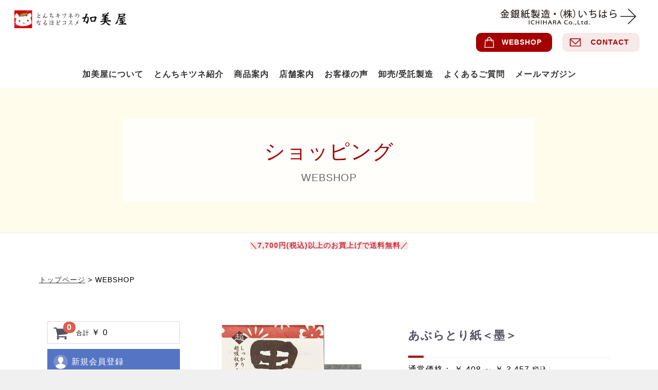

--- FILE ---
content_type: text/html; charset=UTF-8
request_url: https://kami-ya.jp/webshop/products/detail/2
body_size: 65296
content:
<!doctype html>
<html lang="ja" class="cmshtml">
<head prefix="og: https://ogp.me/ns# website: https://ogp.me/ns/website#">

<meta charset="UTF-8">

<!-- Google tag (gtag.js) -->
<script async="" src="https://www.googletagmanager.com/gtag/js?id=G-B31G0SZVMX"></script>
<script>
window.dataLayer = window.dataLayer || [];
function gtag(){dataLayer.push(arguments);}
gtag('js', new Date());

gtag('config', 'G-B31G0SZVMX');
</script>

<title>WEBSHOP - とんちキツネのなるほどコスメ｜京都・加美屋</title>
<meta name="description" content="WEBSHOPです。加美屋は「なるほどコスメ」で皆様の毎日のお化粧をサポート致します。">
<meta name="Keywords" content="加美屋,京都,通販,紙,化粧,スキンケア,化粧品" />
<!--[shp3_meta]-->

<meta property="og:type" content="website">
<meta property="og:title" content="WEBSHOP - とんちキツネのなるほどコスメ｜京都・加美屋">
<meta property="og:description" content="とんちキツネのなるほどコスメ・WEBSHOP">
<meta property="og:url" content="https://kami-ya.jp/webshop">
<meta property="og:site_name" content="とんちキツネのなるほどコスメ">

	<link rel="icon" href="//kami-ya.jp/data/favicon_0/favicon.ico" sizes="any">
	<link rel="apple-touch-icon" href="//kami-ya.jp/data/favicon_0/apple-touch-icon.png">
	<link rel="icon" type="image/png" href="//kami-ya.jp/data/favicon_0/android-chrome-192x192.png">




<meta content="IE=edge" http-equiv="X-UA-Compatible">
<meta name="viewport" content="width=device-width, initial-scale=1">


<meta content="all" name="Robots">
<meta http-equiv="Content-Style-Type" content="text/css">
<meta http-equiv="Content-Script-Type" content="text/javascript">








<link rel="stylesheet" href="/data/common/c1001a027201/css/reset.css" type="text/css" media="screen,tv,print">
<link rel="stylesheet" href="/data/common/c1001a027201/css/style.css" type="text/css" media="screen,tv,print">
<link rel="stylesheet" href="/data/common/c1001a027201/css/plugin.css" type="text/css" media="screen,tv,print">
<link rel="stylesheet" href="/data/common/c1001a027201/css/exstyle.css" type="text/css" media="screen,tv,print">
<link rel="stylesheet" href="/data/common/c1001a027201/css/sp.css" type="text/css" media="screen,tv,print">
<link rel="stylesheet" href="/data/common/c1001a027201/css/system.css" type="text/css" media="screen,tv,print">
<link rel="stylesheet" href="/common/c000/force.css" type="text/css">

<style type="text/css">
.cmshtml .subpage_contents > div div .link_btn a {
    background: #fff;
    font-size: 15px;
    padding: 6px 65px 6px 15px;
}
.cmshtml .subpage_contents > div div .link_btn a:hover {
    color: #fff;
    background: #A40001;
}
.cmshtml .subpage_contents > div div .link_btn a:after {
    background-size: contain;
    width: 40px;
    height: 8px;
}
.cmshtml .subpage_contents > div div .link_btn a:hover:after {
    background-size: contain;
}
.cmshtml .wrap_sp3div > div {
    width: 33% !important;
    flex: unset;
}
@media screen and (max-width: 680px) {
.cmshtml .subpage_contents > div div .link_btn a {
    font-size: 14px;
    padding: 8px 30px !important;
    background: #fff !important;
}
.cmshtml .subpage_contents > div div .link_btn a:hover {
    background: #A40001 !important;
  }
  .cmshtml .subpage_contents > div div .link_btn a:after {
    display: none;
  }

}
</style>
<style type="text/css">
.cmshtml #shp3_header {
  position: relative;
}
.cmshtml #shp3_wrapper .category-nav a {
  height: auto !important;
  white-space: normal !important;
  line-height: 1.7 !important;
  padding: 10px;
  box-sizing: border-box;
}
.cmshtml .add_nekoposu {
  margin: 20px auto 30px;
  width: 560px;
}
.cmshtml .add_nekoposu ul {
  display: flex;
  flex-wrap: wrap-reverse;
}
.cmshtml .add_nekoposu li.nekoposu-illust {
}
.cmshtml .add_nekoposu li.nekoposu-txt {
  flex-items: flex-end;
}

#shp3_item_detail table {
  margin: 10px;
}
#shp3_item_detail p {
  margin: 10px;
  width: 100% !important;
}


.cmshtml #shp3_wrapper #shopping_confirm .heading02 {
     background-color: #F7E9E9;
     padding: 4px 10px 2px 12px;
    width: 100%;
}
.cmshtml .subpage_contents h2:before, .cmshtml .subpage_contents h2:after {
    background: none;
    content: '';
}
.cmshtml .subpage_contents h2 {
    font-size: 20px !important;
    color: #A40001;
    font-weight: 600 !important;
    letter-spacing: 0.5rem;
    display: inline-block;
    padding: 0 70px;
    text-align: center;
}

#shp3_wrapper .shp3_column {
    margin-left: 10px;
}
#payment_list__body {
    margin-top: 20px;
}

.cmshtml #shp3_confirm_main .shp3_column h3 {
    margin-top: 10px;
}
.cmshtml .subpage_contents h3 {
    font-size: 22px !important;
}

#shp3_wrapper .shp3_item_box > div.product_tag_box {
    margin: -9px 0 0 -95%;
    margin: 0px 0 0 -95%;
    position: absolute;
}
#shp3_wrapper .shp3_item_box > div.product_tag {
    margin: -9px 0 0 -101%;
    margin: 0px 0 0 -101%;
    position: absolute;
}
.cmshtml #shp3_wrapper .product_tag_list {
    color: #A40001;
    font-weight: bold;
    background-color: #F7E9E9;
}
#shp3_wrapper #shopping_confirm .shp3_cart_item .shp3_item_box .table {
    padding-top: 30px;
/*    padding-top: 20px; */
}

#shp3_wrapper #shopping_confirm .shp3_cart_item .shp3_item_box .table .shp3_item_photo {
    display: none;
}

p.thanks-message {
    margin: 1em auto 2em;
}

@media only screen and (min-width: 768px) {
  #shp3_wrapper .shp3_column .form-inline select {
    margin-bottom: 0;
  }
}

@media screen and (max-width: 767px) {
  .cmshtml #shp3_drawer {
    padding-top: 60px;
  }
  .cmshtml #shp3_wrapper #shp3_btn_menu {
    top: 70px !important;
  }
  .cmshtml .subpage_contents > div:nth-child(3) {
    position: relative;
    z-index: 10;
  }

  .cmshtml .add_nekoposu {
  margin: 20px auto 30px;
  width: 100%;
  }
  .cmshtml .add_nekoposu li.nekoposu-illust {
  width: 100%;
  }
  .cmshtml .add_nekoposu li.nekoposu-illust img {
  margin: 0 auto;
  }
}
</style>

<style type="text/css">
.cmshtml .u5ux0367l2pr15u0c9f1cr0w6l69csb9u{padding-top:0px;padding-bottom:10px;padding-right:10px;padding-left:10px;}

</style>
<style type="text/css">
.cmshtml .uig3rvhkp5ivlw4bl4j3fmahsm70w3fll{padding-top:10px;padding-bottom:10px;padding-right:10px;padding-left:10px;}
.cmshtml .utggc69vgyriz9cfz4emzz451gcykifjo{margin-bottom:35px;padding-top:10px;padding-bottom:10px;padding-right:10px;padding-left:10px;}
.cmshtml .ul7mhtk9fwdftut4ebuiykuourtngt4la{width:95%;}
.cmshtml .uym3dbqcm6eetyt9zumpzasfh5fhabeao{margin-bottom:20px;padding-top:10px;padding-bottom:10px;padding-right:10px;padding-left:10px;}
.cmshtml .u1lnjbocrs5ds25p5mjgee38v4uqdzux3{padding-top:10px;padding-bottom:10px;padding-right:10px;padding-left:10px;/*$$$*/}
.cmshtml .usxvsuaekgoaay51ei0ii4d0ccxgjgsjq{padding-top:10px;padding-bottom:10px;padding-right:10px;padding-left:10px;/*$$$*/}
.cmshtml .unvl9ah039ulfx06rmdey1ibeustx6tml{padding-top:10px;padding-bottom:10px;padding-right:10px;padding-left:10px;}
.cmshtml .un57rpig680u7k4ju11vu8ksoor3cfwww{background-color:rgba(247, 233, 233, 1);padding-top:10px;padding-bottom:10px;padding-right:10px;padding-left:10px;/*$$$*/}
.cmshtml .uk6we305uau6l6e8yikuoy1ipbdw5xkk5{border-radius:15px 15px 15px 15px;:;border-top:5px solid rgba(249, 193, 54, 1);border-right:5px solid rgba(249, 193, 54, 1);border-bottom:5px solid rgba(249, 193, 54, 1);border-left:5px solid rgba(249, 193, 54, 1);/*$$$*/}
.cmshtml .uxbjonp7be4ca7sueeegkq57caz0bvxi9{background-color:rgba(255, 205, 205, 1);border-top:1px solid rgba(219, 214, 172, 1);border-right:1px solid rgba(219, 214, 172, 1);border-bottom:1px solid rgba(219, 214, 172, 1);border-left:1px solid rgba(219, 214, 172, 1);width:50%;/*$$$*/}
.cmshtml .uler68njrx23kf03xj8ut139hsyn3rzxr{border-top:1px solid rgba(219, 214, 172, 1);border-right:1px solid rgba(219, 214, 172, 1);border-bottom:1px solid rgba(219, 214, 172, 1);border-left:1px solid rgba(219, 214, 172, 1);width:50%;/*$$$*/}
.cmshtml .uxuiu95mgeogw94a1p977q6jzfzrgbqi6{background-color:rgba(255, 205, 205, 1);border-top:1px solid rgba(219, 214, 172, 1);border-right:1px solid rgba(219, 214, 172, 1);border-bottom:1px solid rgba(219, 214, 172, 1);border-left:1px solid rgba(219, 214, 172, 1);width:50%;/*$$$*/}
.cmshtml .u2uqruqjwtuevb54l2do2kuvh18wj6e54{border-top:1px solid rgba(219, 214, 172, 1);border-right:1px solid rgba(219, 214, 172, 1);border-bottom:1px solid rgba(219, 214, 172, 1);border-left:1px solid rgba(219, 214, 172, 1);width:50%;/*$$$*/}
.cmshtml .unvusen8difirajfv2fapsorihca018qm{background-color:rgba(255, 205, 205, 1);border-top:1px solid rgba(219, 214, 172, 1);border-right:1px solid rgba(219, 214, 172, 1);border-bottom:1px solid rgba(219, 214, 172, 1);border-left:1px solid rgba(219, 214, 172, 1);width:50%;/*$$$*/}
.cmshtml .u4lw4js4i6hqpzq2okvlvvmslyh6l0x0x{border-top:1px solid rgba(219, 214, 172, 1);border-right:1px solid rgba(219, 214, 172, 1);border-bottom:1px solid rgba(219, 214, 172, 1);border-left:1px solid rgba(219, 214, 172, 1);width:50%;/*$$$*/}
.cmshtml .uka0lhqd424k7s31y8n45tjd61sn59s78{background-color:rgba(255, 205, 205, 1);border-top:1px solid rgba(219, 214, 172, 1);border-right:1px solid rgba(219, 214, 172, 1);border-bottom:1px solid rgba(219, 214, 172, 1);border-left:1px solid rgba(219, 214, 172, 1);width:50%;/*$$$*/}
.cmshtml .umu33mwiqwezo7mxcz1j42wig6ete96mj{border-top:1px solid rgba(219, 214, 172, 1);border-right:1px solid rgba(219, 214, 172, 1);border-bottom:1px solid rgba(219, 214, 172, 1);border-left:1px solid rgba(219, 214, 172, 1);width:50%;padding-left:0px;/*$$$*/}
.cmshtml .umg2rdw4kt8dpuv1hgy3h3gtv2v4b8l42{width:50%;/*$$$*/}
.cmshtml .u537zpp5g7xtl9jt9sa3q6qqqb2u85gqp{width:50%;/*$$$*/}
.cmshtml .uehbynaqllgwrlbg2wa2vb3pe8hqar6ta{background-color:rgba(255, 205, 205, 1);border-top:1px solid rgba(219, 214, 172, 1);border-right:1px solid rgba(219, 214, 172, 1);border-bottom:1px solid rgba(219, 214, 172, 1);border-left:1px solid rgba(219, 214, 172, 1);width:50%;/*$$$*/}
.cmshtml .u72d0mqcpiz5293uh0i9jzplmhh7ucoxw{border-top:1px solid rgba(219, 214, 172, 1);border-right:1px solid rgba(219, 214, 172, 1);border-bottom:1px solid rgba(219, 214, 172, 1);border-left:1px solid rgba(219, 214, 172, 1);width:50%;/*$$$*/}
.cmshtml .uc72tnw51aksj6rszji7xuq2wjqmrq7to{background-color:rgba(255, 205, 205, 1);border-top:1px solid rgba(219, 214, 172, 1);border-right:1px solid rgba(219, 214, 172, 1);border-bottom:1px solid rgba(219, 214, 172, 1);border-left:1px solid rgba(219, 214, 172, 1);width:50%;/*$$$*/}
.cmshtml .u6lva79gsujk797qakoq3vjll94wv8tfa{border-top:1px solid rgba(219, 214, 172, 1);border-right:1px solid rgba(219, 214, 172, 1);border-bottom:1px solid rgba(219, 214, 172, 1);border-left:1px solid rgba(219, 214, 172, 1);width:50%;/*$$$*/}
.cmshtml .u9blhr29s2gdz397py70uhjt4hp426ru4{background-color:rgba(255, 205, 205, 1);border-top:1px solid rgba(219, 214, 172, 1);border-right:1px solid rgba(219, 214, 172, 1);border-bottom:1px solid rgba(219, 214, 172, 1);border-left:1px solid rgba(219, 214, 172, 1);width:50%;/*$$$*/}
.cmshtml .u9f2yhtka06pvkml9k6x7j637n6ithiw6{border-top:1px solid rgba(219, 214, 172, 1);border-right:1px solid rgba(219, 214, 172, 1);border-bottom:1px solid rgba(219, 214, 172, 1);border-left:1px solid rgba(219, 214, 172, 1);width:50%;/*$$$*/}
.cmshtml .u5yl9x51lzzmx5tappyalpf0zhz2d02qm{padding-top:10px;padding-bottom:10px;padding-right:10px;padding-left:10px;}
.cmshtml .uy72737rqaqqcmjuvqi89ko7z43sv3ja9{padding-top:10px;padding-bottom:10px;padding-right:10px;padding-left:10px;}
.cmshtml .u831b1h5ebjhruovbar2jndm1j25cr811{padding-top:10px;padding-bottom:10px;padding-right:10px;padding-left:10px;}
.cmshtml .u58kzbpalfdwp7eurrutqtaqn699oja3c{padding-top:10px;padding-bottom:10px;padding-right:10px;padding-left:10px;}
.cmshtml .u7ex026voxt4694lydmz13kdwfowgl1s8{padding-top:10px;padding-bottom:10px;padding-right:10px;padding-left:10px;}
.cmshtml .upeva37qm632tnof8k7m5aucekm9z91zx{padding-top:10px;padding-bottom:10px;padding-right:10px;padding-left:10px;/*$$$*/}
.cmshtml .ukhsh4sm6qk70zpy1qn3n25o1skj257vz{padding-top:10px;padding-bottom:10px;padding-right:10px;padding-left:10px;}
.cmshtml .um92fa22olt3k7t37359yey47vjccnsgf{padding-top:10px;padding-bottom:10px;padding-right:10px;padding-left:10px;}
.cmshtml .umvbc1zf5oe4t4zancgniexez9jq2j1ji{padding-top:10px;padding-bottom:10px;padding-right:10px;padding-left:10px;}
.cmshtml .umyk30uyaodf1ieizxutpl24taos6ztj4{padding-top:10px;padding-bottom:10px;padding-right:10px;padding-left:10px;}
.cmshtml .u4e41ikurv1j3lb0mbz1c4j9l7zny9t87{padding-top:10px;padding-bottom:10px;padding-right:10px;padding-left:10px;}
.cmshtml .u8o0irb7bcrrkq460bofil4nx2lgqvw6i{padding-top:10px;padding-bottom:10px;padding-right:10px;padding-left:10px;}
.cmshtml .u3s7qv8dhtk84j5dzbezxrcpx9qr7ftha{padding-top:10px;padding-bottom:10px;padding-right:10px;padding-left:10px;}
.cmshtml .u6hdp77mjf8jxodoxubz8og6vzl22kjyd{padding-top:10px;padding-bottom:10px;padding-right:10px;padding-left:10px;}
.cmshtml .uxagugk4ugczx6ku7rjd7bdzu2ikq9v79{padding-top:10px;padding-bottom:10px;padding-right:10px;padding-left:10px;}
.cmshtml .uqv7utitss86x7ethwrxx2gi0jqq6e7u9{padding-top:10px;padding-bottom:10px;padding-right:10px;padding-left:10px;}
.cmshtml .ucaj18sxxxhr0mif1iucmyn6b26y1sem4{padding-top:10px;padding-bottom:10px;padding-right:10px;padding-left:10px;}
.cmshtml .u583egxuaigdprcy7xzacff4dlbxkb81t{padding-top:10px;padding-bottom:10px;padding-right:10px;padding-left:10px;}
.cmshtml .ui1mpjf0ug0b21jayi4daf12a6y7vm7up{padding-top:10px;padding-bottom:10px;padding-right:10px;padding-left:10px;}
.cmshtml .u8gbckhjtddxi30ssunxj8u6gkijafbq3{padding-top:10px;padding-bottom:10px;padding-right:10px;padding-left:10px;}
.cmshtml .uaocs5ppjy2n5mb5i9gdn0ob9r2eja1z7{padding-top:10px;padding-bottom:10px;padding-right:10px;padding-left:10px;}
.cmshtml .u7ip4ww8sdpkyo2em2sy5k6lbagszqc6u{padding-top:10px;padding-bottom:10px;padding-right:10px;padding-left:10px;}
.cmshtml .ud9me529d5v61dilov0ulxn2vfccr3s29{padding-top:10px;padding-bottom:10px;padding-right:10px;padding-left:10px;}
.cmshtml .u44410l8wppi6sd95ka95r6lt1d7f84as{padding-top:10px;padding-bottom:10px;padding-right:10px;padding-left:10px;}
.cmshtml .us1z2bzb7vryawx3xunqgdc86gdjju1ys{margin-left:8px;}
.cmshtml .uqynt8inlx69ts35jgac33020snx1l6bv{margin-left:8px;}
.cmshtml .uhsyu5z2pq2fde26p6gfdda9v8nhurqe6{margin-left:8px;}
.cmshtml .u6rxe3dzt1qzgqodyq47pa95ctk35frql{margin-left:8px;}
.cmshtml .u4vrpqy3mrn0dh2oi8pwi54d32b973fis{margin-left:8px;}
.cmshtml .uyg0pmbz2krk5h1ueokml7spsa9nirya0{margin-left:8px;}
.cmshtml .u9mjvrq0yn8e191iqr7des64ttb67a7mp{margin-left:8px;}
.cmshtml .uv0c86t60utqrlu7c4v10pcs9huy2ptil{padding-top:10px;padding-bottom:10px;padding-right:10px;padding-left:10px;}
.cmshtml .u32xx50kzzf5skwi6xk41g61bjnur1092{padding-top:10px;padding-bottom:10px;padding-right:10px;padding-left:10px;}
.cmshtml .u3vfl69j8lzuv2y42sta7x88omeqg9yj0{padding-top:10px;padding-bottom:10px;padding-right:10px;padding-left:10px;}
.cmshtml .uuevnz6nrkcxmqn2dfvnu3l2ck1x9f55n{padding-top:10px;padding-bottom:10px;padding-right:10px;padding-left:10px;}
.cmshtml .ugz6v04auckgpbszsuc7qn74n7vzd48in{padding-top:10px;padding-bottom:10px;padding-right:10px;padding-left:10px;}
.cmshtml .up2lqkxz0sp6mdfkxv7icn4ntq7ctn7u1{padding-top:10px;padding-bottom:10px;padding-right:10px;padding-left:10px;}
.cmshtml .utk8cze2fxqmy3hlv1vfkyeqfbaus82qf{padding-top:10px;padding-bottom:10px;padding-right:10px;padding-left:10px;}
.cmshtml .uwa64k6ie6236add50wimvq7ewnrv8chl{padding-top:10px;padding-bottom:10px;padding-right:10px;padding-left:10px;}
.cmshtml .u9fhobhkm1q1mxnj9rfylt6zxb6p4ufd6{width:20%;}
.cmshtml .uehwlp33yehiqeqj9eonzc1fhdcmtlgjj{width:20%;}
.cmshtml .ugx48spl8oz10xxx0jg4ewsbobjb3onmw{width:20%;}
.cmshtml .ueu3657e5xi8z20ok4i0j33rifibctc01{width:20%;}
.cmshtml .u4i7byz90kwt1aaa2foj47lqba74nw912{width:20%;}
.cmshtml .u0crjq730p22jhiuv9y2gzulphgjojt7x{width:20%;}
.cmshtml .uptm3d46pzi0gysxedt7d4dfh5x4k0m26{width:20%;}

</style>
        <!-- ▼ヘッダー -->
            <title>加美屋 / あぶらとり紙＜墨＞</title>

<!--$$$META S$$$-->
<!--$$$META E$$$-->

        <!-- ▲ヘッダー -->


<link rel="stylesheet" href="https://kami-ya.jp/data/ctimgdata1/css/base.css">
<style type="text/css">
    #shp3_wrapper .slick-prev,
    #shp3_wrapper .slick-next {
      position: absolute;
      display: block;
      height: 60px;
      width: 16px;
      z-index:2000;
      background:#333;
      border-radius:0%;
      top: 25%;
      -webkit-transform: translate(0, -50%);
      -ms-transform: translate(0, -50%);
      transform: translate(0, -50%);
      padding: 0;
      border: none;
      outline: none;
    }
    #shp3_wrapper .slick-prev span,
    #shp3_wrapper .slick-next span {
      display:none;
    }
    #shp3_wrapper .slick-prev {
      left: -10px;
      right: auto;
    }
    #shp3_wrapper .slick-next {
      left: auto;
      right: 0;
    }

    #shp3_wrapper .slick-prev:before,
    #shp3_wrapper .slick-next:before {
      font-size: 14px;
      content: '';
      color: #fff;
      margin:auto;
      opacity:1;
      position: absolute;
      top:0;
      bottom: 0;
      width:10px;
      height: 10px;
      border: 2px solid #fff;
      transform:rotate(45deg);
    }
    #shp3_wrapper .slick-prev:before {
      left: 7px;
      border-top:none;
      border-right:none;
    }
    #shp3_wrapper .slick-next:before {
      right: 7px;
      border-bottom:none;
      border-left:none;
    }

    #shp3_wrapper .slick-prev.slick-disabled:before,
    #shp3_wrapper .slick-next.slick-disabled:before {
      opacity:1;
    }

    #shp3_wrapper .slick-prev:hover,
    #shp3_wrapper .slick-next:hover {
        background: #999;
    }
</style>


<meta name="shp_access" content="92TGSgXBHNr9R9F0GKWVdbhzn9rx08rp73txPQlS"></head>

<body class="drawer drawer--right subpage kamiya sub_p cmsbody">
    
<header id="header" class="sub_h">
  <h1>WEBSHOP - とんちキツネのなるほどコスメ｜京都・加美屋</h1>
  <div class="logo justimg">
	<div><div class=" rdappended"><img src="//kami-ya.jp/data/202303/img6424047d5fd04.png" /></div></div>
</div>
  <div id="navbar">
            <button type="button" class="drawer-toggle drawer-hamburger"><span class="sr-only">toggle navigation</span><span class="drawer-hamburger-icon"></span></button>
            <nav class="globalmenu drawer-nav">
                <div class="submenu flex">
	<div data-rdhide="pc" class=" selectlang"><div class=" selectlang_btn">Translate</div><div class=" selectlang_inner"></div></div>
<div class=" rdflexareaChild rdblock"><div class=" u5ux0367l2pr15u0c9f1cr0w6l69csb9u wd100 rdplaneimage rdblock"><span><a href="https://kami-ya.jp/ichihara"><img src="//kami-ya.jp/data/202312/img658a5a11ef216.jpg" /></a></span></div></div>
<div class=" menu_link menu_link01"><div class=" rdappended"><p><a href="//kami-ya.jp/webshop">WEBSHOP</a></p></div></div>
<div class=" menu_link menu_link02"><div class=" rdappended"><p><a href="//kami-ya.jp/form">CONTACT</a></p></div></div>
</div>
                <ul id="navigation" class="menu">
	<li class=" h_li"><div class=" rdappended"><p><a href="//kami-ya.jp/about">加美屋について</a></p></div></li>
<li class=" h_li"><div class=" rdappended"><p><a href="//kami-ya.jp/tonchikitsune">とんちキツネ紹介</a></p></div></li>
<li class=" h_li"><div class=" rdappended"><p><a href="//kami-ya.jp/item">商品案内</a></p></div></li>
<li class=" h_li"><div class=" rdappended"><p><a href="//kami-ya.jp/shop">店舗案内</a></p></div></li>
<li class=" h_li"><div class=" rdappended"><p><a href="//kami-ya.jp/voice">お客様の声</a></p></div></li>
<li class=" h_li"><div class=" rdappended"><p><a href="//kami-ya.jp/oem">卸売/受託製造</a></p></div></li>
<li class=" h_li"><div class=" rdappended"><p><a href="//kami-ya.jp/faq">よくあるご質問</a></p></div></li>
<li class=" h_li"><div class=" rdappended"><p><a href="https://kami-ya.jp/zzz/mailmagazine-registration.html">メールマガジン</a></p></div></li>
</ul>
            </nav>
        </div>
</header>
    
    
    
    
    
<div id="title_wrap" class="sub_pageTitle">
	<div class=" inwrap"><div class=" page_title01"><div class=" rdappended"><p>ショッピング</p></div></div>
<div class=" page_title02"><div class=" rdappended"><p>WEBSHOP</p></div></div></div>
</div>
<div id="contents" class="sub_c">
  <div class="subpage_contents load-fade" data-prc="">
	<div class=" uig3rvhkp5ivlw4bl4j3fmahsm70w3fll rdplanetext rdblock"><div><p style="text-align:center;"><span class="text-fontsize2" style="background-color:rgba(247,233,233,1);color:rgba(204,51,63,1);font-size:0.85rem;"><strong>＼7,700円(税込)以上のお買上げで送料無料／</strong></span></p></div></div>
<div class=" utggc69vgyriz9cfz4emzz451gcykifjo rdBreadcrumb rdblock"><div><script type="application/ld+json">
    {
      "@context": "https://schema.org",
      "@type": "BreadcrumbList",
      "itemListElement": [
         {
          "@type": "ListItem",
          "position": 1,
          "name": "トップページ",
          "item": "https://kami-ya.jp/"
        }
        ,          {
          "@type": "ListItem",
          "position": 2,
          "name": "WEBSHOP",
          "item": "https://kami-ya.jp/webshop"
        }
                      ]
    }
  </script>


  <ul class="rdBreadcrumbList" itemscope itemtype="https://schema.org/BreadcrumbList">
            <li class="rdBreadcrumbItem rdBreadcrumbItemFirst" itemprop="itemListElement" itemscope
      itemtype="https://schema.org/ListItem">
      <a class="rdBreadcrumbLink" itemprop="item" href="https://kami-ya.jp/"><span class="rdBreadcrumbName"
          itemprop="name">トップページ</span></a>
      <meta itemprop="position" content="1" />
      <span class="rdBreadcrumbArrow">
        &gt;
      </span>
    </li>
                <li class="rdBreadcrumbItem rdBreadcrumbItemCurrent" itemprop="itemListElement" itemscope
      itemtype="https://schema.org/ListItem">
      <span class="rdBreadcrumbName" itemprop="name">WEBSHOP</span>
      <meta itemprop="position" content="2" />
    </li>
          </ul>

</div></div>
<div class=" uym3dbqcm6eetyt9zumpzasfh5fhabeao">
<div class="product_page">
    <div id="shp3_wrapper">
        <header id="shp3_header" class="shp3_block_top">
            <div class="container-fluid shp3_inner">
                                                                <div id="shp3_header_sp" class="shp3_sp"></div>
                <p id="shp3_btn_menu"><a class="nav-trigger" href="#nav">Menu<span></span></a></p>
            </div>
        </header>

        <div id="shp3_contents" class="theme_side_left">

            <div id="shp3_contents_top" class="shp3_block_top">
                                                            </div>

            <div class="container-fluid shp3_inner">
                                                    <div id="shp3_side_left" class="shp3_block_side">
                                                    <!-- ▼カゴの中 -->
            <div id="shp3_cart_area">
    <p class="shp3_clearfix cart-trigger">
        <a href="#shp3_cart">
            <svg class="shp3_cb cb-shopping-cart">
                <use xlink:href="#cb-shopping-cart"/>
            </svg>
            <span class="shp3_badge">0</span>
            <svg class="shp3_cb cb-close">
                <use xlink:href="#cb-close" />
            </svg>
        </a>
        <span class="shp3_cart_price shp3_pc">合計 <span class="shp3_price">￥ 0</span>
        </span>
    </p>
    <div id="shp3_cart" class="shp3_cart">
        <div class="shp3_inner">
                                                    <div class="shp3_btn_area">
                    <div class="shp3_message">
                        <p class="shp3_errormsg bg-danger" style="margin-bottom: 20px;">
                            現在カート内に<br>商品はございません。
                        </p>
                    </div>
                </div>
                    </div>
    </div>
</div>
        <!-- ▲カゴの中 -->
    <!-- ▼ログイン -->
                <div id="shp3_member" class="shp3_member shp3_drawer_block shp3_pc">
        <ul class="shp3_member_link">
            <li>
                <a href="https://kami-ya.jp/webshop/entry">
                    <svg class="shp3_cb cb-user-circle"><use xlink:href="#cb-user-circle" /></svg>新規会員登録
                </a>
            </li>
            <li>
                <a href="https://kami-ya.jp/webshop/mypage/login">
                    <svg class="shp3_cb cb-lock-circle"><use xlink:href="#cb-lock-circle" /></svg>ログイン
                </a>
            </li>
        </ul>
    </div>

        <!-- ▲ログイン -->
    <!-- ▼商品検索 -->
            <div class="shp3_drawer_block shp3_pc header_bottom_area">
    <div id="shp3_search" class="shp3_search">
        <form method="get" id="searchform" action="https://kami-ya.jp/webshop/products/list">
            <div class="shp3_search_inner">
                <select id="category_id" name="category_id" class="form-control"><option value="">全ての商品</option>            <option value="45" >加美屋商品</option>            <option value="1" >　あぶらとり紙</option>            <option value="21" >　　パフで使うあぶらとり紙</option>            <option value="5" >　オールインワンジェルはんなりっち</option>            <option value="6" >　お肌に合わせたお手入れキット</option>            <option value="9" >　こっとん紙</option>            <option value="12" >　スキンケア</option>            <option value="11" >　洗顔</option>            <option value="13" >　香りのお品（練り香水、etc）</option>            <option value="14" >　和雑貨</option>            <option value="22" >　　kurashiシリーズ</option>            <option value="15" >　おめしもの</option>            <option value="16" >　文具・食べ物</option>            <option value="17" >　ディズニー</option>            <option value="46" >いちはら</option>            <option value="23" >　金銀紙 [巻取り]</option>            <option value="24" >　金銀紙 [平判]</option></select>
                <div class="input_search shp3_clearfix">
                    <input type="search" id="name" name="name" maxlength="50" placeholder="キーワードを入力" class="form-control" />
                    <button type="submit" class="bt_search"><svg class="shp3_cb cb-search"><use xlink:href="#cb-search" /></svg></button>
                </div>
            </div>
            <div class="extra-form">
                                                                                                                                                                                                                                                    </div>
        <input type="hidden" name="_token" value="92TGSgXBHNr9R9F0GKWVdbhzn9rx08rp73txPQlS">
</form>
    </div>
</div>
<div style="clear:both;"></div>
        <!-- ▲商品検索 -->
    <!-- ▼カテゴリ -->
            
<nav id="shp3_category" class="shp3_drawer_block shp3_pc">
    <ul class="category-nav">
        <li class="shp3_categoly_home">
            <a href="https://kami-ya.jp/webshop/">
                        全ての商品
                        </a>
        </li>
                      <li class="shp3_category_45">
        <a href="https://kami-ya.jp/webshop/products/list?category_id=45">
            加美屋商品
        </a>
                                                                                <ul>
                                                                    <li class="shp3_category_1">
        <a href="https://kami-ya.jp/webshop/products/list?category_id=1">
            あぶらとり紙
        </a>
                                                                                <ul>
                                                                    <li class="shp3_category_21">
        <a href="https://kami-ya.jp/webshop/products/list?category_id=21">
            パフで使うあぶらとり紙
        </a>
            </li>

                                                    </ul>
                        </li>

                                                                                        <li class="shp3_category_5">
        <a href="https://kami-ya.jp/webshop/products/list?category_id=5">
            オールインワンジェルはんなりっち
        </a>
            </li>

                                                                                        <li class="shp3_category_6">
        <a href="https://kami-ya.jp/webshop/products/list?category_id=6">
            お肌に合わせたお手入れキット
        </a>
            </li>

                                                                                        <li class="shp3_category_9">
        <a href="https://kami-ya.jp/webshop/products/list?category_id=9">
            こっとん紙
        </a>
            </li>

                                                                                        <li class="shp3_category_12">
        <a href="https://kami-ya.jp/webshop/products/list?category_id=12">
            スキンケア
        </a>
            </li>

                                                                                        <li class="shp3_category_11">
        <a href="https://kami-ya.jp/webshop/products/list?category_id=11">
            洗顔
        </a>
            </li>

                                                                                        <li class="shp3_category_13">
        <a href="https://kami-ya.jp/webshop/products/list?category_id=13">
            香りのお品（練り香水、etc）
        </a>
            </li>

                                                                                        <li class="shp3_category_14">
        <a href="https://kami-ya.jp/webshop/products/list?category_id=14">
            和雑貨
        </a>
                                                                                <ul>
                                                                    <li class="shp3_category_22">
        <a href="https://kami-ya.jp/webshop/products/list?category_id=22">
            kurashiシリーズ
        </a>
            </li>

                                                    </ul>
                        </li>

                                                                                        <li class="shp3_category_15">
        <a href="https://kami-ya.jp/webshop/products/list?category_id=15">
            おめしもの
        </a>
            </li>

                                                                                        <li class="shp3_category_16">
        <a href="https://kami-ya.jp/webshop/products/list?category_id=16">
            文具・食べ物
        </a>
            </li>

                                                                                        <li class="shp3_category_17">
        <a href="https://kami-ya.jp/webshop/products/list?category_id=17">
            ディズニー
        </a>
            </li>

                                                    </ul>
                        </li>

                            <li class="shp3_category_46">
        <a href="https://kami-ya.jp/webshop/products/list?category_id=46">
            いちはら
        </a>
                                                                                <ul>
                                                                    <li class="shp3_category_23">
        <a href="https://kami-ya.jp/webshop/products/list?category_id=23">
            金銀紙 [巻取り]
        </a>
            </li>

                                                                                        <li class="shp3_category_24">
        <a href="https://kami-ya.jp/webshop/products/list?category_id=24">
            金銀紙 [平判]
        </a>
            </li>

                                                    </ul>
                        </li>

              </ul> <!-- category-nav -->
</nav>

        <!-- ▲カテゴリ -->

                                            </div>
                                
                <div id="shp3_main">
                                                            
                    <div id="shp3_main_middle">
                            <!-- ▼item_detail▼ -->
    <div id="shp3_item_detail">
        <div id="shp3_detail_wrap" class="shp3_row">
            <!-- ▼▼▼商品画像 -->
            <div id="shp3_item_photo_area" class="col-sm-6">
                <div id="detail_image_box__slides" class="slides">
                                                                    <div id="detail_image_box__item--1"><img src="https://kami-ya.jp/data/ctimgdata1/img/202307301404470_img_64c5ef02deca5.jpg"/></div>
                                                <div id="detail_image_box__item--2"><img src="https://kami-ya.jp/data/ctimgdata1/img/202404021029500_use_sumi.png"/></div>
                                                            </div>
            </div>
            <!-- ▲▲▲商品画像 -->

            <section id="shp3_item_detail_area" class="col-sm-6">

                <!--▼▼▼商品名-->
                <h3 id="detail_description_box__name" class="shp3_item_name">あぶらとり紙＜墨＞</h3>
                <!--▲▲▲商品名-->
                <div id="detail_description_box__body" class="shp3_item_detail">

                    <!-- ▼▼▼タグ -->
                                        <!-- ▲▲▲タグ -->

                    <!-- ▼▼▼通常価格 -->
                                            <p id="detail_description_box__class_normal_range_price" class="normal_price">通常価格：
                            <span class="price01_default">￥ 408 ～ ￥ 3,457</span> <span class="small">税込</span>
                        </p>
                                            <!-- ▲▲▲通常価格 -->

                    <!-- ▼▼▼販売価格 -->
                                            <p id="detail_description_box__class_range_sale_price" class="sale_price text-primary">
                            <span class="price02_default">￥ 408 ～ <br class="shp3_pc">￥ 3,457</span> <span class="small">税込</span>
                        </p>
                                            <!-- ▲▲▲販売価格 -->

                    <!--▼▼▼商品コード-->
                    <p id="detail_description_box__item_range_code" class="shp3_item_code">商品コード： <span id="shp3_item_code_default">
                        4571217460025
                                                </span> </p>
                    <!--▲▲▲商品コード-->

                    <!-- ▼▼▼関連カテゴリ -->
                    <div id="relative_category_box" class="relative_cat">
                        <p>関連カテゴリ</p>
                                                  <ol id="relative_category_box__relative_category--2_1">
                                                        <li><a id="relative_category_box__relative_category--2_1_45" href="https://kami-ya.jp/webshop/products/list?category_id=45">加美屋商品</a></li>
                                                        <li><a id="relative_category_box__relative_category--2_1_1" href="https://kami-ya.jp/webshop/products/list?category_id=1">あぶらとり紙</a></li>
                                                    </ol>
                                            </div>
                    <!-- ▲▲▲関連カテゴリ -->

                    <form action="?" method="post" id="shp3_form1" name="shp3_form1">
                        <!--▼買い物かご-->
                        <div id="detail_cart_box" class="shp3_cart_area">
                                                                                            <!-- ▼▼▼規格 -->
                                                                <ul id="detail_cart_box__cart_class_category_id" class="classcategory_list">
                                                                        <li>
                                        <select id="classcategory_id1" name="classcategory_id1" class="form-control">            <option value="__unselected" >数を選択してください</option>            <option value="91" >1冊 408円</option>            <option value="89" >5冊  1,834円 通常価格の10%OFF</option>            <option value="90" >10冊  3,457円 通常価格の15%OFF</option></select>
                                        
                                    </li>
                                                                                                        </ul>
                                                                <!-- ▲▲▲規格 -->

                                <!-- ▼▼▼数量 -->
                                <dl id="detail_cart_box__cart_quantity" class="shp3_quantity">
                                    <dt>数量</dt>
                                    <dd>
                                        <input type="number" id="quantity" name="quantity" required="required" min="1" maxlength="9" class="form-control" value="1" />
                                        
                                    </dd>
                                </dl>
                                <!-- ▲▲▲数量 -->

                                                                <div class="extra-form">
                                                                                                                                                                                                                                                                                                                                                                                                                                                                                                                                            </div>
                                
                                                                <div id="detail_cart_box__button_area" class="shp3_btn_area">
                                    <ul id="detail_cart_box__insert_button" class="shp3_row">
                                        <li class="col-xs-12 col-sm-12"><button type="submit" id="btn_cart" class="shp3_btn btn-primary btn-block prevention-btn prevention-mask">カートに入れる</button></li>
                                    </ul>
                                                                        <ul id="detail_cart_box__favorite_button" class="shp3_row">
                                                                                    <li class="col-xs-12 col-sm-12"><button type="submit" id="btn_favorite" class="shp3_btn btn-info btn-block prevention-btn prevention-mask">お気に入りに追加</button></li>
                                                                            </ul>
                                                                    </div>
                                                    </div>
                        <!--▲買い物かご-->

                                                <div style="display: none"><input type="hidden" id="mode" name="mode" class="form-control" /></div><div style="display: none"><input type="hidden" id="product_id" name="product_id" class="form-control" value="2" /></div><div style="display: none"><input type="hidden" id="product_class_id" name="product_class_id" class="form-control" /></div><div style="display: none"><input type="hidden" id="shp3_token" name="shp3_token" class="form-control" value="pLfHajsLANGYsZVHzx2zTnUyOCpWI7bp8tFoYJbKos0" /></div>
                        
                    <input type="hidden" name="_token" value="92TGSgXBHNr9R9F0GKWVdbhzn9rx08rp73txPQlS">
</form>
                    
                    <!-- ▼▼▼追加機能：お問合わせボタン追加位置 -->
                    
<form name="contact_product" id="contact_product" action="https://kami-ya.jp/webshop/contact" method="post">
    <input type="hidden" name="product_id" value="2">
    <div class="shp3_btn_area">
        <ul class="shp3_row">
            <li class="col-xs-12 col-sm-12"><button type="submit" class="shp3_btn btn-success btn-block">商品についてのお問い合わせ</button></li>
        </ul>
    </div>
<input type="hidden" name="_token" value="92TGSgXBHNr9R9F0GKWVdbhzn9rx08rp73txPQlS">
</form>
                    <!-- ▲▲▲追加機能：お問合わせボタン追加位置 -->
                </div>
                <!-- /.item_detail -->
            </section>
            <!--詳細ここまで-->
        </div>

        <!-- ▼▼▼商品説明 -->
        <p id="detail_not_stock_box__description_detail" class="shp3_item_comment">【サイズ】5.5cm×8.5cm<br />【入り枚数】80枚<br /><br />京都伝統の紙職人の技が光る、こだわりの「あぶらとり紙」です。<br />紙の裏面に炭粉が塗布されているので、通常品の1.5倍(当社比)の皮脂を吸収します。</p>
        <!-- ▲▲▲商品説明 -->

        <!-- ▼▼▼フリーエリア -->
                <!-- ▲▲▲フリーエリア -->
        
                                    <div class="product_detail_wrap shp3_row">
                            	<div class="row_item_body col-md-12">
				<div class="product_detail_title_area">
			<h3 class="product_detail_title">
				しっかり超吸収
			</h3>
		</div>
		
				<div class="product_detail_item_area shp3_cloearfix">
						<p class="product_detail_comment">
				そっとお肌をお肌を抑えるだけで指のあとが黒々とくっきり浮かびます。
			</p>
									<div class="col-md-12 product_detail_image photo_file" data-shp3_lightbox="https://kami-ya.jp/data/ctimgdata1/img/202307301527570_use_sumi.jpg">
				<img src="https://kami-ya.jp/data/ctimgdata1/img/202307301527570_use_sumi.jpg" />
			</div>
					</div>
		
		
		
		
	</div>

                            	<div class="row_item_body col-md-12">
				<div class="product_detail_title_area">
			<h3 class="product_detail_title">
				超吸収のメカニズム　炭粉配合
			</h3>
		</div>
		
				<div class="product_detail_item_area shp3_cloearfix">
						<p class="product_detail_comment">
				紙の内部の炭粉が、 紙が吸着した皮脂をさらに 内部へと吸収するので、 通常の1.5倍(当社比)の吸収量です。
			</p>
									<div class="col-md-12 product_detail_image photo_file" data-shp3_lightbox="https://kami-ya.jp/data/ctimgdata1/img/202307301558020_img_64c6097455849.jpg">
				<img src="https://kami-ya.jp/data/ctimgdata1/img/202307301558020_img_64c6097455849.jpg" />
			</div>
					</div>
		
				<div class="product_detail_item_area shp3_cloearfix">
						<p class="product_detail_comment">
				通常のあぶらとり紙は 皮脂を吸着するだけの吸着層しか 持っておりません。 そのため、お肌に皮脂が多くある場合 「取り残し」が出てしまいます。
			</p>
									<div class="col-md-12 product_detail_image photo_file" data-shp3_lightbox="https://kami-ya.jp/data/ctimgdata1/img/202307301615490_img_64c60e154a1e9.jpeg">
				<img src="https://kami-ya.jp/data/ctimgdata1/img/202307301615490_img_64c60e154a1e9.jpeg" />
			</div>
					</div>
		
				<div class="product_detail_item_area shp3_cloearfix">
						<p class="product_detail_comment">
				通常の吸着層に加え、 皮脂を吸収する吸収層があるため、 灰色の面が完全な黒色に染まるまで 皮脂を吸収し続けますので、「取り残し」を減らします。
			</p>
									<div class="col-md-12 product_detail_image photo_file" data-shp3_lightbox="https://kami-ya.jp/data/ctimgdata1/img/202307301615491_img_64c60e236225b.jpg">
				<img src="https://kami-ya.jp/data/ctimgdata1/img/202307301615491_img_64c60e236225b.jpg" />
			</div>
					</div>
		
				<div class="product_detail_item_area shp3_cloearfix">
						<p class="product_detail_comment">
				気になるお肌のテカリを最大限に抑えます。
			</p>
									<div class="col-md-12 product_detail_image photo_file" data-shp3_lightbox="https://kami-ya.jp/data/ctimgdata1/img/202307301558023_use_black_full.jpg">
				<img src="https://kami-ya.jp/data/ctimgdata1/img/202307301558023_use_black_full.jpg" />
			</div>
					</div>
		
	</div>

                            	<div class="row_item_body col-md-12">
				<div class="product_detail_title_area">
			<h3 class="product_detail_title">
				裏面コーティング
			</h3>
		</div>
		
				<div class="product_detail_item_area shp3_cloearfix">
						<div class="col-md-12 product_detail_image photo_file" data-shp3_lightbox="https://kami-ya.jp/data/ctimgdata1/img/202307301541300_img_64c605a9ed25d.JPG">
				<img src="https://kami-ya.jp/data/ctimgdata1/img/202307301541300_img_64c605a9ed25d.JPG" />
			</div>
									<p class="product_detail_comment">
				加美屋のあぶらとり紙は裏面に コーティングが施されていますので 取れた皮脂の浸透をシャットアウト。 手が皮脂でべたつかないので、清潔に 気持ち良くお使いいただけます。
			</p>
					</div>
		
				<div class="product_detail_item_area shp3_cloearfix">
						<div class="col-md-12 product_detail_image photo_file" data-shp3_lightbox="https://kami-ya.jp/data/ctimgdata1/img/202307301541301_img_64c605c88c5dd.JPG">
				<img src="https://kami-ya.jp/data/ctimgdata1/img/202307301541301_img_64c605c88c5dd.JPG" />
			</div>
									<p class="product_detail_comment">
				表面が黒いため どれだけ皮脂をとっても 相手側には見えません。
			</p>
					</div>
		
				<div class="product_detail_item_area shp3_cloearfix">
									<p class="product_detail_comment">
				※使用できる面はマットな面です。 ツルツルしたコーティング面は 使えませんのでご注意ください。
			</p>
					</div>
		
			</div>

                    </div>
                                </div>
    <!-- ▲item_detail▲ -->
                    </div>

                                                                <div id="shp3_main_bottom">
                                <!-- ▼おすすめ商品(各商品) -->
            
<!-- ▼item_list▼ -->
<div id="recomend_product_item_area" class="col-sm-12">
	<h3 class="recomend_item_list_head" style="border-bottom: solid 2px #ddd; padding-left: 10px;">おすすめ商品</h3>
	<div class="shp3_row carousel col-sm-12">
						<div class="pickup_item" style="margin-right: 10px;">
					<a href="https://kami-ya.jp/webshop/products/detail/73">
												<div class="shp3_item_photo"><img src="https://kami-ya.jp/data/ctimgdata1/img/202310311522200_P1010250.jpg"></div>
																		<p class="shp3_item_comment"></p>
												<dl>
														<dt class="shp3_item_name">パフで使うあぶらとり紙（詰替用）墨</dt>
																					<dd class="shp3_item_price">
																	￥ 366
															</dd>
													</dl>
					</a>
				</div>
						<div class="pickup_item" style="margin-right: 10px;">
					<a href="https://kami-ya.jp/webshop/products/detail/70">
												<div class="shp3_item_photo"><img src="https://kami-ya.jp/data/ctimgdata1/img/202401291622000_img_65b7520ce4427.jpg"></div>
																		<p class="shp3_item_comment"></p>
												<dl>
														<dt class="shp3_item_name">パフで使うあぶらとり紙＜墨＞</dt>
																					<dd class="shp3_item_price">
																	￥ 586
															</dd>
													</dl>
					</a>
				</div>
						<div class="pickup_item" style="margin-right: 10px;">
					<a href="https://kami-ya.jp/webshop/products/detail/1">
												<div class="shp3_item_photo"><img src="https://kami-ya.jp/data/ctimgdata1/img/202307091127180_img_64aa1a3e07dff.JPG"></div>
																		<p class="shp3_item_comment"></p>
												<dl>
														<dt class="shp3_item_name">あぶらとり紙＜プレーン＞</dt>
																					<dd class="shp3_item_price">
																											￥ 377 ～ ￥ 3,143
																								</dd>
													</dl>
					</a>
				</div>
						<div class="pickup_item" style="margin-right: 10px;">
					<a href="https://kami-ya.jp/webshop/products/detail/4">
												<div class="shp3_item_photo"><img src="https://kami-ya.jp/data/ctimgdata1/img/202307171421230_img_64b4ced15022a.JPG"></div>
																		<p class="shp3_item_comment"></p>
												<dl>
														<dt class="shp3_item_name">あぶらとり紙＜パウダー付き＞</dt>
																					<dd class="shp3_item_price">
																											￥ 377 ～ ￥ 3,143
																								</dd>
													</dl>
					</a>
				</div>
						<div class="pickup_item" style="margin-right: 10px;">
					<a href="https://kami-ya.jp/webshop/products/detail/3">
												<div class="shp3_item_photo"><img src="https://kami-ya.jp/data/ctimgdata1/img/202307171347030_img_64b4c4ef39872.JPG"></div>
																		<p class="shp3_item_comment"></p>
												<dl>
														<dt class="shp3_item_name">あぶらとり紙＜お茶＞</dt>
																					<dd class="shp3_item_price">
																											￥ 408 ～ ￥ 3,457
																								</dd>
													</dl>
					</a>
				</div>
						<div class="pickup_item" style="margin-right: 10px;">
					<a href="https://kami-ya.jp/webshop/products/detail/5">
												<div class="shp3_item_photo"><img src="https://kami-ya.jp/data/ctimgdata1/img/202307301432320_img_64c5f5aa594fe.jpg"></div>
																		<p class="shp3_item_comment"></p>
												<dl>
														<dt class="shp3_item_name">あぶらとり紙＜金＞</dt>
																					<dd class="shp3_item_price">
																	￥ 550
															</dd>
													</dl>
					</a>
				</div>
			</div>
</div>

        <!-- ▲おすすめ商品(各商品) -->

                        </div>
                                                        </div>

                                                
                                                
            </div>

            <footer id="shp3_footer" class="shp3_block_bottom">
                                                                <div id="shp3_footer_sp" class="shp3_sp"></div>
            </footer>

        </div>

                        <div id="shp3_drawer" class="shp3_drawer shp3_sp">
        </div>

    </div>

        <div class="shp3_overlay"></div>
</div>
</div>
<div class=" u1lnjbocrs5ds25p5mjgee38v4uqdzux3 rdplanetext rdblock"><div></div></div>
<div class=" usxvsuaekgoaay51ei0ii4d0ccxgjgsjq rdplanetext rdblock"><div></div></div>
<div class=" unvl9ah039ulfx06rmdey1ibeustx6tml rdplaneimage rdblock"><span><img src="//kami-ya.jp/data/202401/img65b8522ed4878.png" /></span></div>
<div class=" un57rpig680u7k4ju11vu8ksoor3cfwww rdplanetext rdblock"><div><p><span class="text-fontsize4" style="color:rgba(204,51,63,1);font-size:1.2rem;"><strong>送料・手数料に関するご案内</strong></span></p></div></div>
<div class=" uk6we305uau6l6e8yikuoy1ipbdw5xkk5 rdflexareaChild rdblock"><div class=" u8gbckhjtddxi30ssunxj8u6gkijafbq3 rdplanetext rdblock"><div><p>送料・手数料に関するご案内です。<br>なお、<span style="color:rgba(204,51,63,1);"><strong>7,700円以上(税込)</strong></span>お買上げの方は<span style="color:rgba(204,51,63,1);"><strong>送料無料</strong></span>でお送りいたします。<br><span class="text-fontsize2" style="font-size:0.85rem;">(2025年11月より)</span></p></div></div>
<div class=" rdflexarea rdblock"><div class=" umg2rdw4kt8dpuv1hgy3h3gtv2v4b8l42 rdflexareaChild rdblock"><div class=" ud9me529d5v61dilov0ulxn2vfccr3s29 rdplanetitle rdblock"><h6>送料</h6></div>
<div class=" u44410l8wppi6sd95ka95r6lt1d7f84as rdplanetext rdblock"><div><p><strong>〇 宅急便送料料金表（税込）&nbsp;<br></strong><span class="text-fontsize2" style="font-size:0.85rem;">※2019.10.1～</span></p></div></div>
<div class=" uv0c86t60utqrlu7c4v10pcs9huy2ptil rdplanetext rdblock"><div><figure class="table"><table><tbody><tr><td style="background-color:rgba(247, 233, 233, 1);width:150px;"><strong>北海道&nbsp;<br></strong><span style="color:rgba(221,73,102,1);"><strong>1,920円</strong></span></td><td>&nbsp;北海道</td></tr><tr><td style="background-color:rgba(247, 233, 233, 1);width:150px;"><strong>北東北&nbsp;<br></strong><span style="color:rgba(221,73,102,1);"><strong>1,320円</strong></span></td><td>&nbsp;青森県 秋田県 岩手県</td></tr><tr><td style="background-color:rgba(247, 233, 233, 1);width:150px;"><strong>南東北&nbsp;<br></strong><span style="color:rgba(221,73,102,1);"><strong>1,190円</strong></span></td><td>&nbsp;宮城県 山形県 福島県</td></tr><tr><td style="background-color:rgba(247, 233, 233, 1);width:150px;"><strong>関東 信越&nbsp;<br></strong><span style="color:rgba(221,73,102,1);"><strong>1,060円</strong></span></td><td>&nbsp;茨城県 栃木県 群馬県 埼玉県 千葉県 神奈川県 東京都 山梨県 新潟県 長野県</td></tr><tr><td style="background-color:rgba(247, 233, 233, 1);width:150px;"><strong>北陸 中部 関西&nbsp;<br>中国 四国&nbsp;<br></strong><span style="color:rgba(221,73,102,1);"><strong>940円</strong></span></td><td>&nbsp;富山県 石川県 福井県 静岡県 愛知県 三重県 岐阜県 大阪府 京都府 滋賀県 奈良県 和歌山県 兵庫県 岡山県 広島県 山口県 鳥取県 島根県 香川県 徳島県 愛媛県 高知県</td></tr><tr><td style="background-color:rgba(247, 233, 233, 1);width:150px;"><strong>九州&nbsp;<br></strong><span style="color:rgba(221,73,102,1);"><strong>1060円</strong></span></td><td>&nbsp;福岡県 佐賀県 長崎県 熊本県 大分県 宮崎県 鹿児島県</td></tr><tr><td style="background-color:rgba(247, 233, 233, 1);width:150px;"><strong>沖縄&nbsp;<br></strong><span style="color:rgba(221,73,102,1);"><strong>1460円</strong></span></td><td>&nbsp;沖縄県</td></tr></tbody></table></figure></div></div>
<div class=" u3vfl69j8lzuv2y42sta7x88omeqg9yj0 rdplanetext rdblock"><div><p><strong>〇 ｸﾛﾈｺゆうﾊﾟｹｯﾄ　<br>全国一律</strong><span style="color:rgba(204,51,63,1);"><strong>360円</strong></span><strong>（税込）</strong><br><span class="text-fontsize2" style="font-size:0.85rem;">※2024.8.1~</span><br>お支払方法が「前払い」で、下記容積、重量内に限りご利用可能です。<br>縦横：<br>上限：3辺合計の大きさ60cm以内で、長辺は34cm以内<br>下限：縦14cm以上、横9cm以上<br>厚さ：3cm以内　　　<br>重量：1kgまで</p></div></div></div>
<div class=" u537zpp5g7xtl9jt9sa3q6qqqb2u85gqp rdflexareaChild rdblock"><div class=" u7ex026voxt4694lydmz13kdwfowgl1s8 rdplanetitle rdblock"><h6>手数料</h6></div>
<div class=" upeva37qm632tnof8k7m5aucekm9z91zx rdplanetext rdblock"><div><p><strong>〇 代金引換手数料（税込） &nbsp;</strong><br><span class="text-fontsize2" style="font-size:0.85rem;">※2023.11.15～</span><br>代金引換額に応じて1件あたり下記のサービス手数料を申し受けます。</p><figure class="table"><table><tbody><tr><td style="background-color:rgba(247, 233, 233, 1);">代金引換額 &nbsp; &nbsp;サービス手数料</td><td>１万円未満 &nbsp; &nbsp;330円</td><td>1万〜3万未満 &nbsp; &nbsp;440円</td><td>３万〜10万 &nbsp; &nbsp;660円</td></tr></tbody></table></figure></div></div>
<div class=" ukhsh4sm6qk70zpy1qn3n25o1skj257vz rdplanetext rdblock"><div><p><strong>〇 銀行振込手数料</strong><br>振込手数料はお客様負担でお願いいたします。<br>手数料に関しましては、各金融機関へお振込み時にお確かめください。</p></div></div>
<div class=" um92fa22olt3k7t37359yey47vjccnsgf rdplanetext rdblock"><div><p><strong>〇 郵便振込手数料&nbsp;</strong><br>振込手数料はお客様負担でお願いいたします。&nbsp;<br>詳細は金融機関へお問い合わせください。</p></div></div>
<div class=" umvbc1zf5oe4t4zancgniexez9jq2j1ji rdplanetext rdblock"><div><p><a href="//kami-ya.jp/faq/payment"><span class="text-fontsize3" style="color:rgba(204,51,63,1);font-size:1rem;"><strong><u>※銀行振込、郵便振込、代金引換のお支払い・配送方法はこちらをクリックしてください。</u></strong></span></a></p></div></div></div></div></div>
</div>
</div>
<div id="page-top"><span>TOP</span></div>
<footer id="footer" class="sub_f">
<div class="inwrap flex">
  <div class="f_about">
	<div class=" f_logo justimg"><div class=" rdappended"><a href="//kami-ya.jp/"><img src="//kami-ya.jp/data/202303/img6424047d5fd04.png" /></a></div></div>
<div class=" address"><div class=" rdappended"><p>株式会社いちはら<br>〒612-0881 京都市伏見区深草稲荷御前町78-3</p></div></div>
<div class=" telfax"><div class=" rdappended"><p>Tel 0120-026-669<br>Fax 075-644-6393</p></div></div>
<div class=" f_logo justimg"><div class=" rdappended"><a href="https://kami-ya.jp/ichihara/about"><img src="//kami-ya.jp/data/202505/img682412dcd3c43.png" /></a></div></div>
<div class=" sns flex"><div class=" ico_img justimg"><div class=" rdappended"><a href="https://twitter.com/kamiyanotonchi?lang=ja" target="_blank" rel="noopener noreferrer"><img src="//kami-ya.jp/data/202303/img6424047d483aa.png" alt="Twitter" /></a></div></div>
<div class=" ico_img justimg"><div class=" rdappended"><a href="https://www.instagram.com/kamiyanotonchi/" target="_blank" rel="noopener noreferrer"><img src="//kami-ya.jp/data/202303/img6424047d4c157.png" alt="Instagram" /></a></div></div>
<div class=" ico_img justimg"><div class=" rdappended"><a href="https://www.facebook.com/kamiyanotonchi/?locale=ja_JP" target="_blank" rel="noopener noreferrer"><img src="//kami-ya.jp/data/202303/img6424047d50026.png" alt="Facebook" /></a></div></div>
<div class=" ico_img justimg"><div class=" rdappended"><a href="https://page.line.me/dpc1084i?openQrModal=true" target="_blank" rel="noopener noreferrer"><img src="//kami-ya.jp/data/202303/img6424047d53a50.png" alt="Line" /></a></div></div></div>
</div>
    <div class="flink_wrap flex">
	<div class=" f_li f_li01"><div class=" rdappended"><p><a href="//kami-ya.jp/">HOME</a></p></div></div>
<div class=" flink"><div class=" f_li f_li02"><div class=" rdappended"><p><a href="//kami-ya.jp/about">加美屋について</a></p></div></div>
<div class=" f_li f_li02"><div class=" rdappended"><p><a href="//kami-ya.jp/tonchikitsune">とんちキツネ紹介</a></p></div></div>
<div class=" f_li f_li02"><div class=" rdappended"><p><a href="//kami-ya.jp/item">商品案内</a></p></div></div>
<div class=" f_li f_li02"><div class=" rdappended"><p><a href="//kami-ya.jp/shop">店舗案内</a></p></div></div>
<div class=" f_li f_li02"><div class=" rdappended"><p><a href="//kami-ya.jp/voice">お客様の声</a></p></div></div></div>
<div class=" flink"><div class=" f_li f_li02"><div class=" rdappended"><p><a href="//kami-ya.jp/faq">よくあるご質問</a></p></div></div>
<div class=" f_li f_li02"><div class=" rdappended"><p><a href="//kami-ya.jp/mailmagazine">メールマガジン</a></p></div></div>
<div class=" f_li f_li02"><div class=" rdappended"><p><a href="//kami-ya.jp/oem">卸売・受託製造について</a></p></div></div>
<div class=" f_li f_li02"><div class=" rdappended"><p><a href="//kami-ya.jp/company">会社案内</a></p></div></div>
<div class=" f_li f_li02"><div class=" rdappended"><p><a href="//kami-ya.jp/privacy">プライバシーポリシー</a></p></div></div></div>
<div class=" flink"><div class=" f_li f_li02"><div class=" rdappended"><p><a href="//kami-ya.jp/webshop">WEB SHOP</a></p></div></div>
<div class=" f_li f_li02"><div class=" rdappended"><p><a href="#">お買い物ガイド</a></p></div></div>
<div class=" f_li f_li02"><div class=" rdappended"><p><a href="//kami-ya.jp/tokusyo_hyoki">特定商取引法に基づく表記</a></p></div></div>
<div class=" f_li f_li02"><div class=" rdappended"><p><a href="//kami-ya.jp/form">お問い合わせ</a></p></div></div></div>
</div>
    </div>

    
  <div id="copy">
	<div class=" copyright"><div class=" rdappended"><p>Copyright © 加美屋 KAMIYA,&nbsp;All Rights Reserved.</p></div></div>
</div>
</footer>
    
    
    
 
 
 
 
 






<script type="text/javascript" src="/data/common/c1001a027201/js/jquery-3.6.0.min.js"></script>
<script type="text/javascript" src="/data/common/c1001a027201/js/jquery.easing.1.3.js"></script>
<script type="text/javascript" src="/data/common/c1001a027201/js/dropdown.js"></script>
<script src="https://cdnjs.cloudflare.com/ajax/libs/iScroll/5.2.0/iscroll.min.js"></script>
<script src="/data/common/c1001a027201/js/drawer.min.js"></script>
<script type="text/javascript" src="/data/common/c1001a027201/js/script.js"></script>
<script type="text/javascript" src="/common/c000/force.js" charset="utf-8"></script>


<script type="text/javascript" src="https://analytics.webchanger.jp/ax/wcjs/wcax.js"></script>
<script type="text/javascript">
<!--
 AxWrite('1001a027201','page_20','S0');
 // -->
 </script>



<script>window.jQuery || document.write('<script src="https://kami-ya.jp/data/ctimgdata1/js/vendor/jquery.min.js"><\/script>')</script>
<script src="https://kami-ya.jp/data/ctimgdata1/js/vendor/bootstrap.custom.min.js"></script>
<script src="https://kami-ya.jp/data/ctimgdata1/js/vendor/slick.min.js"></script>
<script src="https://kami-ya.jp/data/ctimgdata1/js/vendor/jquery.matchHeight-min.js"></script>
<script src="https://kami-ya.jp/data/ctimgdata1/js/function.js"></script>
<script src="https://kami-ya.jp/data/ctimgdata1/js/eccube.js"></script>
<script>
$(function () {
    $.ajax({
        url: 'https://kami-ya.jp/data/ctimgdata1/img/common/svg.html',
        type: 'GET',
        dataType: 'html',
    }).done(function(data){
        $('body').prepend(data);
        window.console.info("svg load");
    }).fail(function(data){
        window.console.error("ajax error: svg.html");
    });
});
</script>
<script type="text/javascript">
    eccube.classCategories = {"__unselected":{"__unselected":{"name":"\u9078\u629e\u3057\u3066\u304f\u3060\u3055\u3044","product_class_id":""}},"91":{"#":{"classcategory_id2":"","name":"","stock_find":true,"sale_limit":null,"price01":"\uffe5 408","price02":"\uffe5 408","price01notax":"\uffe5 371","price02notax":"\uffe5 371","product_class_id":"205","product_code":"4571217460025","product_type":"1"}},"89":{"#":{"classcategory_id2":"","name":"","stock_find":true,"sale_limit":null,"price01":"\uffe5 1,834","price02":"\uffe5 1,834","price01notax":"\uffe5 1,667","price02notax":"\uffe5 1,667","product_class_id":"206","product_code":"4571217460025","product_type":"1"}},"90":{"#":{"classcategory_id2":"","name":"","stock_find":true,"sale_limit":null,"price01":"\uffe5 3,457","price02":"\uffe5 3,457","price01notax":"\uffe5 3,143","price02notax":"\uffe5 3,143","product_class_id":"207","product_code":"4571217460025","product_type":"1"}}};

    // 規格2に選択肢を割り当てる。
    function fnSetClassCategories(form, classcat_id2_selected) {
        var $form = $(form);
        var product_id = $form.find('input[name=product_id]').val();
        var $sele1 = $form.find('select[name=classcategory_id1]');
        var $sele2 = $form.find('select[name=classcategory_id2]');
        eccube.setClassCategories($form, product_id, $sele1, $sele2, classcat_id2_selected);
    }

    
$(function(){
    $('#mode').val('add_cart');
    $('.carousel').slick({
        infinite: false,
        speed: 300,
        prevArrow:'<button type="button" class="slick-prev"><span class="angle-circle"＜</span></button>',
        nextArrow:'<button type="button" class="slick-next"><span class="angle-circle">＞</span></button>',
        slidesToShow: 4,
        slidesToScroll: 4,
        responsive: [
            {
                breakpoint: 768,
                settings: {
                    slidesToShow: 3,
                    slidesToScroll: 3
                }
            }
        ]
    });

    $('.slides').slick({
        dots: true,
        arrows: false,
        speed: 300,
        customPaging: function(slider, i) {
            return '<button class="thumbnail">' + $(slider.$slides[i]).find('img').prop('outerHTML') + '</button>';
        }
    });

    $('#btn_favorite').click(function() {
        $('#mode').val('add_favorite');
    });

});
</script>

</body>
</html>

--- FILE ---
content_type: text/css
request_url: https://kami-ya.jp/data/common/c1001a027201/css/style.css
body_size: 29877
content:
@charset "UTF-8";
.cmshtml {
  overflow-y: scroll;
  box-sizing: border-box;
}
.cmsbody, .cmshtml div, .cmshtml dl, .cmshtml dt, .cmshtml dd, .cmshtml ul, .cmshtml ol, .cmshtml li, .cmshtml h1, .cmshtml h2, .cmshtml h3, .cmshtml h4, .cmshtml h5, .cmshtml h6, .cmshtml pre, .cmshtml form, .cmshtml input, .cmshtml textarea, .cmshtml p, .cmshtml small, .cmshtml address, .cmshtml aside, .cmshtml blockquote, .cmshtml th, .cmshtml td {
  font-family: "游ゴシック", "ヒラギノ角ゴ ProN W3", "Hiragino Kaku Gothic ProN", 'Roboto', Helvetica Neue, Helvetica, YuGothic, "メイリオ", Meiryo;
  letter-spacing: 1px;
  z-index: 0;
  margin: 0;
  box-sizing: border-box;
}
.cmsbody {
  background: #f0f0f0;
}
.cmshtml .min, .cmshtml .min * {
  font-family: 游明朝, "Yu Mincho", YuMincho, "Hiragino Mincho ProN", HGS明朝E, メイリオ, Meiryo, serif;
}
.cmsbody {
  line-height: 1.7;
}
.cmshtml ul {
  margin: 0;
  padding: 0;
}
.cmshtml li {
  list-style: none;
}
.cmshtml li img {
  vertical-align: bottom;
}
.cmshtml img {
  vertical-align: bottom;
}
.cmshtml a, .cmshtml a:link, .cmshtml a:visited, .cmshtml a:active {
  color: #333;
  text-decoration: underline;
}
.cmshtml a:hover {
  color: #f00;
  text-decoration: none;
}
.cmshtml a img {
  transition: all 0.3s;
}
.cmshtml a:hover img {
  opacity: 0.8;
}
.cmshtml .tal {
  text-align: left;
}
.cmshtml .tac {
  text-align: center;
}
.cmshtml .tar {
  text-align: right;
}
.cmshtml .justimg img {
  max-width: 100% !important;
  height: auto !important;
}
.cmshtml .maximg img {
  width: 100% !important;
  height: auto !important;
}
.cmshtml .fade-up {
  opacity: 0;
  transition: opacity 0.7s;
  -webkit-transition: all 1s;
  -moz-transition: all 1s;
  -ms-transition: all 1s;
  -o-transition: all 1s;
  transition: all 1s;
}
.cmshtml .flex {
  display: flex;
  flex-flow: row wrap;
}
.cmshtml .link_btn {
  font-family: "Helvetica Neue", "Helvetica", "Hiragino Sans", "Hiragino Kaku Gothic ProN", "Arial", "Yu Gothic", "Meiryo", sans-serif;
}
.cmshtml .link_btn a {
  background: #fff;
  font-weight: 600;
  font-size: 20px;
  padding: 8px 100px 8px 20px;
  display: inline-block;
  text-align: center;
  border: 1px solid #A40001;
  text-decoration: none;
  transition: all 0.3s;
  position: relative;
  color: #A40001;
}
.cmshtml .link_btn a:after {
  background: url("../img/ico_link.png") no-repeat;
  background-size: auto;
  position: absolute;
  top: 0;
  bottom: 0;
  right: 15px;
  width: 64px;
  height: 8px;
  margin: auto;
  z-index: 0;
  transition: all 0.3s;
  content: "";
  display: block;
}
.cmshtml .link_btn a:hover {
  color: #fff;
  background: #A40001;
}
.cmshtml .link_btn a:hover:after {
  background: url("../img/ico_link02.png") no-repeat;
  background-size: auto;
  right: 10px;
}
.cmshtml .wrap_link .link_btn a, .cmshtml .wrap_link .link_btn02 a {
  display: block;
  width: 100%;
  padding: 10px;
  background-image: none !important;
}
.cmshtml .link_btn02 a {
  display: inline-block;
  padding: 8px 20px;
  padding-right: 50px;
  text-align: left;
  color: #333;
  border: #333 1px solid;
  text-decoration: none;
  transition: all 0.3s;
  position: relative;
  margin: 0;
  font-weight: 700;
  background: #fff;
}
.cmshtml .link_btn02 a:hover {
  background: #333;
  color: #fff;
}
.cmshtml .link_btn02 a[href*=".pdf"]:before, .cmshtml .link_btn02 a[href*=".doc"]:before, .cmshtml .link_btn02 a[href*=".xls"]:before, .cmshtml .link_btn02 a[href*=".xlsx"]:before {
  content: '';
  display: block;
  position: absolute;
}
.cmshtml .link_btn02 a[href*=".pdf"]:before, .cmshtml .link_btn02 a[href*=".doc"]:before, .cmshtml .link_btn02 a[href*=".xls"]:before, .cmshtml .link_btn02 a[href*=".xlsx"]:before {
  top: 0;
  right: 8px;
  bottom: 0;
  margin: auto;
  width: 20px;
  height: 20px;
  background-size: 100% auto;
  background-repeat: no-repeat;
  background-position: right center;
}
.cmshtml .link_btn02 a[href*=".pdf"]:before {
  background-image: url("../img/icon-pdf-m.svg");
}
.cmshtml .link_btn02 a[href*=".doc"]:before {
  background-image: url("../img/icon-word-m.svg");
}
.cmshtml .link_btn02 a[href*=".xls"]:before {
  background-image: url("../img/icon-xcel-m.svg");
}
.cmshtml .link_btn02 a[href*=".xlsx"]:before {
  background-image: url("../img/icon-xcel-m.svg");
}
.cmshtml .subpage #contents {
  background: #fff;
}
.cmshtml .os:before, .cmshtml .os:after {
  content: "";
  display: block;
  position: absolute;
}
.cmshtml .section, .cmshtml #footer {
  position: relative;
  background: #fff;
}
.cmshtml .bg_image {
  width: 100%;
  height: 100%;
  top: 0;
  left: 0;
}
.cmshtml .bg_image > div {
  width: 100%;
  height: 100%;
}
.cmshtml .bg_image img {
  width: 100%;
  height: 100%;
  object-fit: cover;
}
.cmshtml #header {
  background: #fff;
  display: flex;
  justify-content: space-between;
  align-items: flex-end;
  align-items: center;
  position: fixed;
  z-index: 999;
  left: 0;
  top: 0;
  width: 100%;
}
.cmshtml #header {
  padding: 25px 2% 0;
}
.cmshtml .logo {
  padding: 10px 0;
}
.cmshtml h1 {
  visibility: hidden;
  opacity: 0;
  position: fixed;
  right: -9999px;
  top: -9999px;
  z-index: -1;
}
.cmshtml .submenu {
  justify-content: flex-end;
}
.cmshtml .menu_link {
  font-size: 22px;
  font-weight: 600;
  margin: 0 10px 20px;
}
.cmshtml .menu_link a {
  display: inline-block;
  padding: 7px 20px;
  border-radius: 10px;
  text-decoration: none;
  background-size: auto;
  background-repeat: no-repeat;
  transition: all 0.3s;
}
.cmshtml .menu_link01 a {
  background-color: #A40001;
  background-image: url("../img/shopper.png");
  background-position: left 10px center;
  color: #fff;
  padding-left: 50px;
}
.cmshtml .menu_link02 a {
  background-color: #F7E9E9;
  background-image: url("../img/mail.png");
  background-position: left 10px center;
  color: #A40001;
  padding-left: 55px;
}
.cmshtml .menu_link01 a:hover {
  background-color: #F7E9E9;
  background-image: url("../img/shopper02.png");
  color: #A40001;
}
.cmshtml .menu_link02 a:hover {
  background-color: #A40001;
  background-image: url("../img/mail02.png");
  color: #F7E9E9;
}
.cmshtml #navigation {
  display: flex;
  align-items: center;
}
.cmshtml .h_li, .cmshtml .drop-menu {
  margin: 0 18px 10px;
}
.cmshtml .drop-menu {
  position: relative;
}
.cmshtml .h_li, .cmshtml .li_txt {
  font-size: 20px;
  font-weight: 600;
}
.cmshtml .h_li a, .cmshtml .li_txt a {
  text-decoration: none;
  transition: all 0.3s;
  position: relative;
  padding-bottom: 3px;
  display: inline-block;
}
.cmshtml .nav_drop {
  display: none;
  background: #fff;
  width: 100%;
  position: absolute;
  left: 50%;
  top: 100%;
  z-index: 10;
  min-width: 200px;
  transform: translateX(-50%);
}
.cmshtml .toppage #contents {
  margin-top: 47vw;
}
.cmshtml .h_li a:after, .cmshtml .li_txt a:after {
  content: "";
  display: block;
  width: 0;
  height: 2px;
  position: absolute;
  bottom: 0;
  left: 0;
  transition: all 0.3s;
}
.cmshtml .h_li a:hover:after, .cmshtml .drop-menu:hover .li_txt a:after {
  width: 100%;
}
.cmshtml .drop_li a {
  display: block;
  padding: 10px;
  text-align: center;
  text-decoration: none;
  transition: all 0.3s;
  font-size: 14px;
  font-weight: 600;
  color: #333;
  border-top: 1px solid #ededed;
}
.cmshtml .h_li a:hover, .cmshtml .li_txt a:hover {
  color: #A40001;
}
.cmshtml .h_li a:after, .cmshtml .li_txt a:after {
  background: #A40001;
}
.cmshtml .drop_li a:hover {
  background: #A40001;
  color: #fff;
}
.cmshtml .li_txt {
  padding-right: 30px;
  position: relative;
}
.cmshtml .li_txt:after {
  display: block;
  content: "";
  border: 2px solid transparent;
  border-right: 2px solid #333;
  border-bottom: 2px solid #333;
  width: 10px;
  height: 10px;
  position: absolute;
  right: 0;
  top: 10px;
  transform: rotate(45deg);
  transition: all 0.3s;
}
.cmshtml .drop-menu:hover .li_txt:after {
  transform: rotate(225deg);
}
.cmshtml .sec_info {
  padding: 80px 2% 80px;
}
.cmshtml .sec_info {
  padding: 180px 2% 120px;
}
.cmshtml .sec_info .inwrap {
  max-width: 1330px;
  width: 100%;
  margin: 0 auto;
}
.cmshtml .sec_info .inwrap > div:first-child {
  min-width: 230px;
  max-width: 230px;
}
.cmshtml .sec_info .inwrap > div:nth-child(2) {
  width: calc(100% - 230px);
}
.cmshtml .sec_info .textbox {
  text-align: center;
  padding-right: 7%;
}
.cmshtml .sec_info .sec_tit {
  font-size: 40px;
  font-weight: 600;
  margin-bottom: 50px;
}
.cmshtml .sec_info .news_div {
  flex-flow: nowrap;
  align-items: flex-start;
}
.cmshtml .sec_info .news_div + div {
  margin-top: 25px;
}
.cmshtml .scnews {
  position: relative;
  overflow: auto;
  max-height: 330px;
  padding-right: 15px;
}
.cmshtml .sec_info .imgbox {
  max-width: 150px;
  margin-left: 40px;
}
.cmshtml .news_div .date, .cmshtml .news_div .txt {
  font-size: 18px;
  font-weight: 500;
}
.cmshtml .news_div .date {
  min-width: 110px;
  max-width: 110px;
  text-align: center;
}
.cmshtml .news_div .tag {
  font-size: 22px;
  font-weight: 600;
  margin: 0 60px;
  min-width: 130px;
  max-width: 130px;
  text-align: center;
}
.cmshtml .news_div .tag, .cmshtml .news_div .tag a {
  color: #fff;
}
.cmshtml .news_div .tag {
  background: #A40001;
}
.cmshtml .sec_seo {
  background: #F7E9E9;
  padding: 45px 2% 60px;
}
.cmshtml .sec_seo .sec_tit .tit_txt {
  color: #A40001;
  padding: 17px 125px 5px 35px;
  background: url("../img/ico_tit.png") no-repeat top right;
  background-size: auto;
  display: inline-block;
}
.cmshtml .sec_seo .sec_tit {
  max-width: 1280px;
  width: 96%;
  margin: 0 auto 20px;
}
.cmshtml .sec_seo .inwrap {
  padding: 50px 3.5%;
  max-width: 1280px;
  width: 96%;
  margin: 0 auto;
  background: rgba(255, 255, 255, 0.72);
}
.cmshtml .sec_seo .sec_tit .tit_txt {
  font-size: 40px;
  font-weight: 600;
}
.cmshtml .sec_seo .txt {
  margin-bottom: 40px;
  font-weight: 500;
  font-size: 18px;
}
.cmshtml .sec_seo .link_btn {
  text-align: right;
}
.cmshtml .sec_seo .link_btn a {
  padding: 8px 100px 8px 20px;
}
.cmshtml .sec_3item .sec_tit {
  margin-bottom: 70px;
  text-align: center;
}
.cmshtml .sec_3item .sec_tit .tit_txt {
  display: inline-block;
  position: relative;
  font-size: 40px;
  font-weight: 600;
  padding-bottom: 20px;
}
.cmshtml .sec_3item .inwrap {
  max-width: 1400px;
  width: 96%;
  margin: 0 auto;
}
.cmshtml .sec_3item .inwrap > div {
  margin: 0 auto 40px;
  width: 100%;
}
.cmshtml .itembox {
  display: flex;
  flex-flow: column;
}
.cmshtml .sec_3item {
  padding: 70px 2% 100px;
}
.cmshtml .sec_3item .textbox {
  background: #fff;
  padding: 20px 20px 55px;
  display: flex;
  flex-direction: column;
  flex: 1 auto;
}
.cmshtml .sec_3item .sec_tit .tit_txt:after {
  content: "";
  display: block;
  margin: auto;
  height: 0;
  width: 65%;
  border-bottom: 3px dashed #A40001;
  position: absolute;
  left: 0;
  right: 0;
  bottom: 0;
  z-index: 2;
}
.cmshtml .sec_3item .txt {
  background: #fff;
}
.cmshtml .sec_3item .link_btn {
  margin-top: 20px;
  text-align: right;
}
.cmshtml .sec_3item .link_btn a {
  font-weight: 500;
  color: #A40001;
}
.cmshtml .sec_3item .link_btn a:hover {
  color: #fff;
}
.cmshtml .sec_media {
  background: #F7E9E9;
  padding: 110px 2% 90px;
}
.cmshtml .sec_media .inwrap {
  max-width: 1365px;
  width: 96%;
  margin: 0 auto;
  flex-flow: nowrap;
}
.cmshtml .sec_media .inwrap > div:first-child {
  width: 20%;
}
.cmshtml .sec_media .inwrap > div:nth-child(2) {
  width: 54%;
}
.cmshtml .sec_media .inwrap > div:nth-child(3) {
  width: 26%;
}
.cmshtml .sec_media .sec_tit {
  font-size: 40px;
  font-weight: 600;
  padding-right: 4%;
}
.cmshtml .scnews02 {
  padding-right: 15px;
  position: relative;
  overflow: auto;
  max-height: 350px;
  max-width: 800px;
}
.cmshtml .sec_media .news_div {
  background: #fff;
  flex-flow: nowrap;
  padding: 25px 20px;
}
.cmshtml .sec_media .news_div + div {
  margin-top: 30px;
}
.cmshtml .sec_media .date {
  font-size: 18px;
  font-weight: 600;
  margin-right: 25px;
  letter-spacing: 0;
  min-width: 103px;
  max-width: 103px;
}
.cmshtml .sec_media .txt {
  font-size: 18px;
  font-weight: 500;
  letter-spacing: 0;
}
.cmshtml .wrap_twitter {
  max-height: 360px;
  overflow: auto;
  position: relative;
  margin-left: auto;
  padding-left: 4%;
}
.cmshtml .sec_cosme {
  background: #FBFBFB;
  padding: 60px 0 175px;
}
.cmshtml .sec_cosme .sec_tit {
  padding: 0 2%;
  max-width: 1665px;
  width: 100%;
  text-align: center;
  margin: 0 auto 40px;
}
.cmshtml .sec_cosme .sec_tit .tit_txt {
  font-size: 40px;
  font-weight: 600;
  display: inline-block;
  padding: 30px 100px 10px;
  background: url("../img/ico_tit02.png"), url("../img/ico_tit03.png");
  background-repeat: no-repeat, no-repeat;
  background-size: auto, auto;
  background-position: left center, right center;
}
.cmshtml .sec_cosme .txt {
  padding: 0 2%;
  max-width: 1665px;
  width: 100%;
  font-weight: 600;
  font-size: 25px;
  text-align: center;
  margin: 0 auto 60px;
}
.cmshtml .sec_cosme .inwrap {
  justify-content: space-between;
}
.cmshtml .sec_cosme .inwrap > div {
  width: calc(20% - 10px);
  margin-bottom: 30px;
}
.cmshtml .cosme_item {
  text-align: center;
}
.cmshtml .cosme_item .imgbox {
  min-height: 300px;
  background: #fff;
  margin-bottom: 20px;
  display: flex;
  align-items: center;
  justify-content: center;
}
.cmshtml .item_txt {
  font-size: 18px;
  font-weight: 500;
}
.cmshtml .sec_shop {
  justify-content: space-between;
}
.cmshtml .sec_shop > div {
  width: 36%;
}
.cmshtml .sec_shop > div:first-child {
  width: 24%;
}
.cmshtml .line_box {
  background: #A40001;
  padding: 3%;
  align-items: flex-end;
  justify-content: space-between;
}
.cmshtml .line_box > div {
  width: calc(50% - 25px);
}
.cmshtml .shopbox {
  background: #F7E9E9;
  padding: 2%;
}
.cmshtml .shopbox > div:nth-child(2) {
  width: calc(100% - 220px);
}
.cmshtml .shopbox .imgbox {
  width: 220px;
  height: 220px;
  overflow: hidden;
  border-radius: 50%;
  margin: auto 0;
}
.cmshtml .shopbox .imgbox > div {
  width: 100%;
  height: 100%;
}
.cmshtml .shopbox .imgbox img {
  width: 100%;
  height: 100%;
  object-fit: cover;
}
.cmshtml .shopbox .textbox {
  padding-left: 40px;
}
.cmshtml .shopbox .shop_tit {
  font-size: 25px;
  font-weight: 600;
  padding: 0 5px;
  padding-bottom: 10px;
  margin-bottom: 20px;
  position: relative;
}
.cmshtml .shopbox .shop_tit:after {
  display: block;
  content: "";
  width: 100%;
  height: 0;
  bottom: 0;
  left: 0;
  border-bottom: 3px dashed #fff;
  position: absolute;
}
.cmshtml .shopbox .txt {
  font-size: 18px;
  padding: 0 5px;
}
.cmshtml #footer {
  z-index: 1;
}
.cmshtml #footer > * {
  position: relative;
  z-index: 2;
}
.cmshtml #footer {
  background: #F7E9E9;
}
.cmshtml .flink:not(:last-child) {
  margin-right: 60px;
}
.cmshtml .f_li, .cmshtml .address, .cmshtml .telfax {
  font-size: 18px;
  font-weight: 500;
  letter-spacing: 0;
}
.cmshtml .f_li {
  margin-bottom: 5px;
  position: relative;
}
.cmshtml .f_li a:after {
  content: "";
  display: block;
  width: 0;
  height: 2px;
  position: absolute;
  bottom: 0;
  left: 0;
  transition: all 0.3s;
}
.cmshtml .f_li a:hover:after {
  width: 100%;
}
.cmshtml .f_li a {
  text-decoration: none;
  display: inline-block;
  transition: all 0.3s;
  position: relative;
}
.cmshtml #copy {
  text-align: center;
}
.cmshtml #copy, .cmshtml .copyright > div, .cmshtml .copyright p, .cmshtml .copyright a {
  color: #fff;
  font-size: 18px;
  text-decoration: none;
  font-weight: 600;
}
.cmshtml .copyright a:hover {
  text-decoration: underline;
}
.cmshtml #footer .inwrap {
  padding: 70px 2% 35px;
  max-width: 1695px;
  width: 96%;
  margin: 0 auto;
  align-items: flex-start;
}
.cmshtml #footer .inwrap > div:first-child {
  width: 38%;
}
.cmshtml #footer .inwrap > div:nth-child(2) {
  width: 62%;
}
.cmshtml .f_about {
  padding-right: 7.8%;
}
.cmshtml .f_about .f_logo {
  margin-bottom: 40px;
}
.cmshtml .telfax {
  margin-bottom: 30px;
}
.cmshtml .sns > div {
  margin: 0 10px 20px;
}
.cmshtml .flink_wrap {
  padding-top: 20px;
}
.cmshtml .f_li01 {
  width: 100%;
  margin-bottom: 30px;
}
.cmshtml .f_li01 {
  padding-left: 40px;
  position: relative;
}
.cmshtml .f_li01:before {
  background: #333;
  content: "";
  width: 15px;
  height: 2px;
  display: block;
  position: absolute;
  left: 0;
  top: 0;
  bottom: 0;
  margin: auto;
  z-index: 2;
}
.cmshtml .f_li02 {
  padding-left: 13px;
  position: relative;
}
.cmshtml .f_li02:before {
  background: #333;
  content: "";
  width: 3px;
  height: 3px;
  border-radius: 50%;
  display: block;
  position: absolute;
  left: 0;
  top: 0;
  bottom: 0;
  margin: auto;
  z-index: 2;
}
.cmshtml .f_li a:after {
  background: #A40001;
}
.cmshtml .f_li a:hover {
  color: #A40001;
}
.cmshtml #copy {
  padding: 22px 2%;
  background: #A40001;
}
.cmshtml #title_wrap {
  border-bottom: 1px solid #ededed;
  padding: 60px 2%;
  background: #fffceb;
  position: relative;
}
.cmshtml #title_wrap .bg_image {
  position: absolute;
  left: 0;
  top: 0;
  z-index: 1;
}
.cmshtml #title_wrap .inwrap {
  background: rgba(255, 255, 255, 0.8);
  display: block;
  padding: 30px 2%;
  margin: 0 auto;
  max-width: 800px;
  width: 100%;
  position: relative;
  z-index: 2;
  text-align: center;
}
.cmshtml .page_title01 {
  font-size: 40px !important;
  font-weight: 500;
}
.cmshtml .page_title02 {
  font-size: 20px !important;
  font-weight: 500;
}
.cmshtml .page_title01 {
  color: #A40001;
}
.cmshtml .page_title02 {
  color: #666;
}
.cmshtml .subpage_contents {
  max-width: 1200px;
  width: 100%;
  margin: 0 auto;
  box-sizing: border-box;
}
.cmshtml .subpage_contents * {
  box-sizing: border-box;
}
.cmshtml .subpage_contents {
  padding: 0 2% 80px;
}
.cmshtml .subpage_contents > * {
  margin-left: auto !important;
  margin-right: auto !important;
  margin-bottom: 20px;
  width: 100%;
  position: relative;
  z-index: 1;
}
.cmshtml .mini_module {
  max-width: 800px;
  margin-left: auto;
  margin-right: auto;
}
.cmshtml .mini_module {
  max-width: 800px;
  margin-left: auto;
  margin-right: auto;
}
.cmshtml .subpage_contents .page_link {
  position: relative;
  z-index: 2;
  justify-content: center;
  padding: 20px 0;
  margin: 0 auto;
}
.cmshtml .page_link > *:not(:last-child) {
  margin-right: 20px;
}
.cmshtml .p_link, .cmshtml .page_link .p_link a {
  font-size: 14px;
}
.cmshtml .p_link, .cmshtml .page_link .p_link a {
  color: #A40001;
}
.cmshtml .p_link {
  margin-bottom: 15px;
}
.cmshtml .page_link .p_link a {
  padding-left: 20px;
  position: relative;
  text-decoration: none;
  display: inline-block;
  font-weight: 600;
}
.cmshtml .page_link .p_link a:hover {
  text-decoration: underline;
}
.cmshtml .page_link .p_link a:after {
  position: absolute;
  top: 0;
  bottom: 0;
  left: 0;
  margin: auto;
  content: "";
  vertical-align: middle;
}
.cmshtml .page_link .p_link a:after {
  left: 4px;
  width: 4px;
  height: 4px;
  border-top: 1px solid #333;
  border-right: 1px solid #333;
  -webkit-transform: rotate(45deg);
  transform: rotate(45deg);
}
.cmshtml .page_link .p_link a:hover:after {
  border-top: 1px solid #333;
  border-right: 1px solid #333;
}
.cmshtml .subpage_contents h2, .cmshtml .subpage_contents h3, .cmshtml .subpage_contents h4, .cmshtml .subpage_contents h5, .cmshtml .subpage_contents h6 {
  display: block;
  position: relative;
  font-weight: 500;
}
.cmshtml .subpage_contents h2 {
  font-size: 32px !important;
  color: #666;
  font-weight: 600 !important;
  letter-spacing: 0.5rem;
  display: inline-block;
  padding: 0 70px;
  text-align: center;
}
.cmshtml .subpage_contents h2:before, .cmshtml .subpage_contents h2:after {
  background: #aaa;
  position: absolute;
  top: calc(50% - 3px);
  width: 50px;
  height: 2px;
  content: '';
}
.cmshtml .subpage_contents h2:before {
  left: 0;
}
.cmshtml .subpage_contents h2:after {
  right: 0;
}
.cmshtml .subpage_contents h3 {
  font-size: 24px !important;
  font-weight: 600 !important;
  padding-bottom: 25px;
  position: relative;
  border-bottom: 1px solid #ededed;
}
.cmshtml .subpage_contents h3:after {
  content: "";
  display: block;
  height: 4px;
  position: absolute;
  bottom: 0;
  left: 0;
  margin: auto;
  width: 30px;
}
.cmshtml .subpage_contents h3 {
  color: #A40001;
}
.cmshtml .subpage_contents h3:after {
  background-color: #A40001;
}
.cmshtml .blog_frame .subpage_contents h3 {
  color: #ef4142;
}
.cmshtml .blog_frame .subpage_contents h3:after {
  display: none;
  content: "none";
}
.cmshtml .subpage_contents h4 {
  position: relative;
  display: inline-block;
  padding: 5px 20px 5px 40px;
  color: #fff;
  border-radius: 100vh 0 0 100vh;
  background: #F1D607;
  font-size: 20px !important;
  font-weight: 600;
}
.cmshtml .subpage_contents h4:before {
  position: absolute;
  top: calc(50% - 5px);
  left: 15px;
  width: 10px;
  height: 10px;
  content: '';
  border-radius: 50%;
  background: #fff;
}
.cmshtml .subpage_contents h4 {
  background: #A40001;
}
.cmshtml .subpage_contents h5 {
  font-size: 20px !important;
  padding: 8px 15px;
  font-weight: 600 !important;
  color: #fff;
  background-size: 15px 15px;
}
.cmshtml .subpage_contents h5 a {
  color: #fff;
}
.cmshtml .subpage_contents h5 {
  background: #A40001;
}
.cmshtml .subpage_contents h6 {
  font-size: 20px !important;
  padding: 8px 15px;
  font-weight: 600 !important;
}
.cmshtml .subpage_contents h6 {
  color: #A40001;
  background: linear-gradient(-45deg, #fff2f2 25%, #ffdede 25%, #ffdede 50%, #fff2f2 50%, #fff2f2 75%, #ffdede 75%, #ffdede);
  background-size: 15px 15px;
}
.cmshtml .list01 ul {
  list-style: disc !important;
  padding-left: 20px;
}
.cmshtml .list01 li {
  display: list-item;
  list-style: disc !important;
  position: relative;
}
.cmshtml .list02 ol {
  list-style: disc !important;
  padding-left: 20px;
}
.cmshtml .list02 li {
  display: list-item;
  list-style: auto;
  position: relative;
}
.cmshtml .mark_btn {
  align-items: center;
  padding: 10px;
  padding-left: 20px;
  justify-content: space-between;
  position: relative;
}
.cmshtml .mark_btn {
  background: #fff2f2;
  border-left: 20px solid #A40001;
}
.cmshtml .mark_btn:before {
  border-top: 2px solid #fff;
  border-right: 2px solid #fff;
  content: "";
  display: block;
  width: 8px;
  height: 8px;
  margin: auto;
  position: absolute;
  left: -18px;
  top: 0;
  bottom: 0;
  z-index: 2;
  transform: rotate(45deg);
}
.cmshtml .twin_box .link_btn a, .cmshtml .mark_btn .link_btn a {
  font-size: 15px;
  padding: 8px 50px 8px 20px;
}
.cmshtml .twin_box .link_btn a:after, .cmshtml .mark_btn .link_btn a:after {
  width: 30px;
  background-size: 100% auto;
}
.cmshtml .faqbox > * + * {
  margin-top: 10px;
}
.cmshtml .qa_q {
  position: relative;
  padding-left: 40px !important;
  font-weight: bold;
  font-size: 18px;
  line-height: 1.4;
  font-family: 'Zen Maru Gothic', sans-serif;
}
.cmshtml .qa_a {
  position: relative;
  padding-left: 40px !important;
  font-size: 18px;
  line-height: 1.4;
  border-top: 2px dashed #ddd;
  font-family: 'Zen Maru Gothic', sans-serif;
}
.cmshtml .qa_q:before {
  position: absolute;
  top: 0;
  left: 0;
  margin: auto;
  line-height: 1;
  font-weight: 500;
  font-size: 20px;
  color: #fff;
  content: "Q";
  display: flex;
  align-items: center;
  height: 40px;
  width: 40px;
  border-radius: 50%;
  justify-content: center;
  z-index: 2;
  bottom: 0;
}
.cmshtml .qa_q:before {
  background: #A40001;
}
.cmshtml .qa_q > div {
  padding: 30px 20px;
  margin-left: auto;
  position: relative;
}
.cmshtml .qa_a:before {
  position: absolute;
  top: 10px;
  left: 0;
  margin: auto;
  line-height: 1;
  font-weight: 500;
  font-size: 20px;
  color: #fff;
  content: "A";
  display: flex;
  align-items: center;
  height: 40px;
  width: 40px;
  background: #999;
  border-radius: 50%;
  justify-content: center;
}
.cmshtml .qa_a > div {
  padding: 20px;
  margin-left: auto;
  position: relative;
  background: #fff;
}
.cmshtml .bt_line {
  justify-content: flex-start;
  flex-flow: nowrap;
}
.cmshtml .bt_line > div {
  padding: 20px;
}
.cmshtml .li01_txt, .cmshtml .li02_txt, .cmshtml .bt_date, .cmshtml .bt_txt {
  font-size: 18px;
}
.cmshtml .bt_line > div:first-child {
  border-bottom: 2px solid #10253f !important;
  padding-right: 20px;
  width: 30%;
}
.cmshtml .bt_line > div:nth-child(2) {
  border-bottom: 1px solid #ededed !important;
  width: 70%;
}
.cmshtml .blog_frame {
  padding: 50px 4%;
}
.cmshtml #contents.blog_frame {
  background: #fffbfb;
}
.cmshtml .module_blogwrapper {
  display: -webkit-box;
  display: -ms-flexbox;
  display: flex;
  max-width: 1000px;
  margin: auto;
  padding: 20px;
  background: #fff;
  border: 1px solid #ededed;
}
.cmshtml #contents .module_blog {
  -webkit-box-flex: 1;
  -ms-flex: 1 1 auto;
  flex: 1 1 auto;
  padding-right: 20px;
  margin: 0 !important;
}
.cmshtml .module_side {
  -webkit-box-flex: 0;
  -ms-flex: none;
  flex: none;
  width: 30%;
  max-width: 300px;
  padding: 20px;
}
.cmshtml .module_side {
  background: #FFF8F8;
}
.cmshtml .ico_title {
  align-items: center;
  padding-bottom: 10px;
  margin-top: 30px;
  flex-flow: nowrap;
}
.cmshtml .ico_title {
  border-bottom: 2px solid #A40001;
}
.cmshtml .ico_title02 {
  border-bottom: none !important;
}
.cmshtml .ico_title > div:first-child {
  max-width: 80px;
  min-width: 80px;
}
.cmshtml .ico_title .tit_txt {
  font-size: 24px;
  padding-left: 20px;
  font-weight: 600;
}
.cmshtml .ico_title .tit_txt {
  color: #A40001;
}
.cmshtml .twin_box > div:first-child {
  width: 30%;
}
.cmshtml .twin_box > div:nth-child(2) {
  width: 70%;
}
.cmshtml .twin_box .imgbox img {
  width: 100%;
  height: 100%;
  object-fit: cover;
}
.cmshtml .twin_box .textbox {
  padding: 0 20px;
  display: flex;
  flex-direction: column;
}
.cmshtml .twin_box .twin_tit {
  font-weight: 500;
  font-size: 24px;
  margin-bottom: 20px;
}
.cmshtml .twin_box .twin_tit {
  border-bottom: 1px solid #A40001;
  color: #A40001;
}
.cmshtml .flow_img {
  text-align: center;
  margin: 20px auto;
  max-width: 100px;
  width: 100%;
}
.cmshtml .twin_box .link_btn, .cmshtml .twin_box .link_btn02, .cmshtml .twin_box .link_btn03, .cmshtml .twin_box .link_btn04 {
  text-align: right;
  margin-top: auto;
  margin-bottom: 0;
}
.cmshtml .twin_box .link_btn02 a {
  padding: 5px 20px;
  padding-right: 50px;
}
.cmshtml .twin_box .link_btn03 a, .cmshtml .twin_box .link_btn04 a {
  min-width: 150px;
  padding: 5px 10px;
}
.cmshtml .link_3bnr > div {
  width: calc(33.333% - 40px);
  margin: 0 20px 40px;
}
.cmshtml .bnr_3div {
  background: #360909;
  position: relative;
  overflow: hidden;
}
.cmshtml .bnr_img {
  position: relative;
  z-index: 1;
  opacity: 0.5;
}
.cmshtml .bnr_text {
  display: flex;
  flex-direction: column;
  align-items: center;
  justify-content: center;
  padding: 10px;
  width: 100%;
  height: 100%;
  position: absolute;
  left: 0;
  top: 0;
  z-index: 2;
}
.cmshtml .bnr_txt, .cmshtml .bnr_txt a {
  color: #fff;
  text-decoration: none;
  font-weight: 600;
}
.cmshtml .bnr_txt01 {
  font-size: 30px;
}
.cmshtml .bnr_txt02 {
  font-size: 18px;
}
.cmshtml .bnr_img, .cmshtml .bnr_3div .bnr_img img {
  transition: all 0.3s;
}
.cmshtml .bnr_3div:hover .bnr_img {
  opacity: 0.8;
}
.cmshtml .bnr_3div:hover .bnr_img img {
  transform: scale(1.1);
}
.cmshtml .flow_wrap {
  position: relative;
}
.cmshtml .flow_wrap:before {
  background: #D5B3B3;
  display: block;
  content: "";
  width: 10px;
  height: 100%;
  position: absolute;
  left: 20px;
  top: 0;
  z-index: -1;
}
.cmshtml .flow_wrap > div + div {
  margin-top: 60px;
}
.cmshtml .flowbox, .cmshtml .sub_flowbox {
  position: relative;
  z-index: 2;
}
.cmshtml .flowbox {
  background: #ffeced;
  border: 1px solid #A40001;
  padding: 20px;
}
.cmshtml .sub_flowbox {
  background: #ffbdc1;
  border: 1px solid #a40001;
  border-radius: 10px;
  padding: 20px;
  max-width: calc(100% - 55px);
  margin-left: auto;
  position: relative;
}
.cmshtml .sub_flowbox:after {
  background: #ffbdc1;
  border-top: 1px solid #a40001;
  border-left: 1px solid #a40001;
  content: "";
  display: block;
  width: 30px;
  height: 30px;
  margin: auto;
  position: absolute;
  left: -15px;
  top: 0;
  bottom: 0;
  z-index: -1;
  transform: rotate(-45deg) skew(25deg, 25deg);
}
.cmshtml .flow_tit {
  font-weight: 600;
}
.cmshtml .flowbox .flow_tit {
  color: #A40001;
  font-size: 24px;
}
.cmshtml .sub_flowbox .flow_tit {
  font-size: 18px;
  color: #A40001;
}
.cmshtml .flow_txt {
  position: relative;
}
.cmshtml .sub_flowbox .flow_txt {
  color: #A40001;
}

--- FILE ---
content_type: text/css
request_url: https://kami-ya.jp/data/common/c1001a027201/css/exstyle.css
body_size: 5338
content:
.cmshtml #page-top {
  display: flex;
  position: fixed;
  bottom: 60px;
  right: 60px;
  z-index: 33;
  cursor: pointer;
  width: 120px;
  height: 120px;
  border-radius: 50%;
  align-items: center;
  justify-content: center;
  text-align: center;
  background: #fff;
  transition: all 0.3s;
}
.cmshtml #page-top span {
  font-size: 25px;
  font-weight: 600;
  transition: all 0.3s;
}
.cmshtml #page-top:hover span {
  color: #fff;
}
.cmshtml #page-top {
  border: 1px solid #A40001;
}
.cmshtml #page-top:hover {
  background: #A40001;
  border: 1px solid #fff;
}
.cmshtml #page-top span {
  color: #A40001;
  display: block;
  transition: all 0.3s;
}
.cmshtml #page-top:hover span {
  color: #fff;
}
.cmshtml #load {
  width: 100%;
  text-align: center;
  position: fixed;
  z-index: 99999999999999;
  top: 0;
  left: 0;
  display: flex;
  justify-content: center;
  align-items: center;
  height: 100%;
  background: #fff;
}
.cmshtml .load-fade {
  opacity: 0;
  transition: all 2s;
  overflow: hidden;
}
.cmshtml .load-fade.done {
  opacity: 1;
}
@media screen and (min-width: 1001px) {
  .cmshtml .mbYTP_wrapper {
    top: 100px !important;
  }
}
.cmshtml .toppage #contents {
  margin-top: 53vw;
}
.cmshtml .toppage {
  background: url(../img/ajax-loader.gif) no-repeat top 50vh center !important;
  background-size: auto !important;
  background-color: #f0f0f0;
}
@media screen and (max-width: 680px) {
  .cmshtml .toppage {
    background: url(../img/ajax-loader.gif) no-repeat top 250px center !important;
    background-size: auto !important;
    background-color: #f0f0f0;
  }
  .cmshtml .mbYTP_wrapper {
    height: calc(100% - 60px);
    min-height: calc(100% - 60px) !important;
  }
}
@media screen and (max-width: 680px) {
  .cmshtml .wrap_sp2div, .cmshtml .wrap_sp4div {
    display: flex;
    flex-flow: wrap;
  }
  .cmshtml .wrap_sp2div > div {
    width: 50% !important;
    flex: unset;
  }
  .cmshtml .wrap_sp4div > div {
    width: 25% !important;
    flex: unset;
  }
}
@media screen and (min-width: 1001px) {
  .cmshtml .submenu {
    max-width: 422px;
    margin-left: auto;
  }
  .cmshtml .wd100 {
    width: 100%;
  }
}
#editView .cmshtml .submenu {
  max-width: 520px;
}

/*===============================================================================================================*/
.cmshtml .selectlang {
  max-width: 130px;
  position: relative;
  z-index: 99;
}
.cmshtml .selectlang_btn {
  background: #231815;
  border: 2px solid #231815;
  border-radius: 10px;
  color: #fff;
  cursor: pointer;
  line-height: 1;
  font-size: 14px;
  font-weight: 500;
  text-align: center;
  padding: 13px 12px;
  padding-left: 35px;
  transition: ease .2s;
}
.cmshtml .open_menu.selectlang .selectlang_btn,
.cmshtml .selectlang:hover .selectlang_btn {
  background: #fff;
  color: #231815;
}
.cmshtml .selectlang_btn:before,
.cmshtml .selectlang_btn:after {
  content: '';
  display: block;
  margin: auto;
  position: absolute;
  top: 0;
  z-index: 2;
  transition: ease .2s;
}
.cmshtml .selectlang_btn:before {
  background: #fff;
  width: 12px;
  height: 7px;
  left: 10px;
  top: 18px;
}
.cmshtml .selectlang_btn:after {
  width: 0;
  height: 0;
  left: 22px;
  top: 15px;
  border: 7px solid transparent;
  border-left: 8px solid #fff;
}
.cmshtml .selectlang:hover .selectlang_btn:before {
  background: #231815;
}
.cmshtml .selectlang:hover .selectlang_btn:after {
  border: 7px solid transparent;
  border-left: 8px solid #231815;
}
.cmshtml .open_menu .selectlang_btn:before,
.cmshtml .open_menu .selectlang_btn:after {
  top: 36%;
  left: 22px;
  width: 2px;
  height: 15px;
  background: #231815;
  border: none !important;
}
.cmshtml .open_menu .selectlang_btn:before {
  transform: translate(0%, -50%) rotate(45deg);
}
.cmshtml .open_menu .selectlang_btn:after {
  transform: translate(0%, -50%) rotate(-45deg);
}
.cmshtml .selectlang_inner {
  background: rgba(35, 24, 21, 0.9);
  position: absolute;
  right: 0;
  top: calc(100% - 10px);
  top: 100%;
  width: 240px;
  display: none;
  z-index: 100;
  box-shadow: 0 2px 10px rgba(0, 0, 0, 0.3);
  padding: 20px;
}
.cmshtml .selectlang_inner > div + div {
  border-top: 1px dashed #fff;
  padding-top: 10px;
  margin-top: 10px;
}
.cmshtml .selectlang_inner a {
  text-decoration: none;
  display: block;
  font-size: 16px;
  color: #fff;
  font-weight: 500;
  transition: all 0.3s;
  padding: 0 5px;
}
.cmshtml .selectlang_inner a:hover {
  text-decoration: underline;
}
@media screen and (max-width: 1000px) {
  .cmshtml .selectlang {
    max-width: none;
    margin-bottom: 5px;
    position: relative;
    top: auto;
    right: auto;
    width: 100%;
  }
  .cmshtml .selectlang_btn {
    text-align: left;
    border-radius: 0px;
  }
  .cmshtml .selectlang_inner {
    position: relative;
    right: auto;
    top: auto;
    width: auto;
    box-shadow: 0;
    padding: 15px;
  }
  .cmshtml .open_menu .selectlang_btn:before,
   .cmshtml .open_menu .selectlang_btn:after {
    top: 22px;
    bottom: auto;
transition: all 0s;
  }
  .cmshtml .selectlang_inner a {
    font-size: 14px;
    padding: 0;
  }
}

--- FILE ---
content_type: text/css
request_url: https://kami-ya.jp/data/common/c1001a027201/css/sp.css
body_size: 17274
content:
@media screen and (max-width: 1860px) {
  .cmshtml .logo, .cmshtml .f_logo {
    max-width: 350px;
  }
  .cmshtml .h_li, .cmshtml .drop-menu {
    margin: 0 10px 10px;
  }
  .cmshtml .menu_link {
    font-size: 18px;
  }
  .cmshtml .h_li, .cmshtml .li_txt {
    font-size: 18px;
  }
  .cmshtml .li_txt:after {
    top: 5px;
  }
  .cmshtml #header {
    padding: 10px 2%;
  }
}
@media screen and (max-width: 1600px) {
  .cmshtml .shopbox {
    display: block;
  }
  .cmshtml .line_box {
    align-items: center;
  }
  .cmshtml .shopbox > div:nth-child(2) {
    width: 100%;
  }
  .cmshtml .shopbox .imgbox {
    margin: auto;
  }
  .cmshtml .shopbox .textbox {
    padding: 0;
    margin-top: 20px;
  }
}
@media screen and (max-width: 1500px) {
  .cmshtml .h_li, .cmshtml .li_txt {
    font-size: 16px;
  }
}
@media screen and (min-width: 1001px) {
  .cmshtml .sp_only {
    display: none;
  }
}
@media screen and (max-width: 1500px) {
  .cmshtml .f_li, .cmshtml .address, .cmshtml .telfax {
    font-size: 16px;
  }
}
@media screen and (max-width: 1400px) {
  .cmshtml .news_div .tag {
    font-size: 18px;
  }
  .cmshtml .shopbox .txt, .cmshtml .item_txt, .cmshtml .h_li, .cmshtml .li_txt, .cmshtml .news_div .date, .cmshtml .news_div .txt {
    font-size: 16px;
  }
  .cmshtml .link_btn a {
    font-size: 16px;
  }
  .cmshtml #header {
    min-height: 60px;
  }
  .cmshtml .menu_link {
    font-size: 14px;
  }
  .cmshtml .menu_link a {
    background-size: auto 80%;
  }
  .cmshtml .logo, .cmshtml .f_logo {
    max-width: 220px;
  }
  .cmshtml .line_box > div {
    width: 100%;
  }
  .cmshtml .line_box .img01 {
    margin-bottom: 30px;
  }
}
@media screen and (max-width: 1400px) and (min-width: 1001px) {
  .cmshtml .logo {
    position: absolute;
    left: 2%;
    top: 10px;
    z-index: 10;
  }
  .cmshtml #navbar {
    width: 100%;
  }
  .cmshtml #header {
    padding: 10px 2% 0;
  }
  .cmshtml .submenu {
    margin-bottom: 10px;
  }
  .cmshtml #navigation {
    justify-content: center;
  }
  .cmshtml .li_txt {
    padding-right: 20px;
  }
  .cmshtml .li_txt:after {
    width: 6px;
    height: 6px;
    border: 1px solid transparent;
    border-right: 1px solid #333;
    border-bottom: 1px solid #333;
  }
}
@media screen and (max-width: 1100px) and (min-width: 1001px) {
  .cmshtml .h_li, .cmshtml .li_txt {
    font-size: 14px;
  }
}
@media screen and (max-width: 1000px) {
  .cmshtml .toppage #contents {
    margin-top: 500px;
  }
  .cmshtml .drawer-open .drawer-hamburger-icon {
    background-color: transparent !important;
  }
  .cmshtml #navigation {
    display: block;
  }
  .cmshtml .h_li, .cmshtml .drop-menu {
    margin: auto;
  }
  .cmshtml .h_li, .cmshtml .li_txt {
    font-size: 14px;
    border-bottom: 1px solid #ededed;
    color: #fff;
  }
  .cmshtml .h_li a, .cmshtml .li_txt a {
    padding: 10px;
    color: #fff;
  }
  .cmshtml .h_li a {
    display: block;
  }
  .cmshtml .li_txt:after {
    right: 10px;
    top: 14px;
  }
  .cmshtml .li_txt {
    padding-right: 30px;
    position: relative;
  }
  .cmshtml .nav_drop {
    min-width: 1px;
    position: relative;
    left: auto;
    top: auto;
    transform: none;
    height: 0 !important;
    display: none !important;
    opacity: 0 !important;
  }
  .cmshtml .drop-menu:hover .li_txt:after {
    transform: rotate(45deg);
  }
  .cmshtml .active_drop .nav_drop {
    height: auto !important;
    display: block !important;
    opacity: 1 !important;
  }
  .cmshtml .drop-menu.active_drop .li_txt:after {
    transform: rotate(225deg);
  }
  .cmshtml .sec_info {
    padding: 30px 2%;
  }
  .cmshtml .sec_info .inwrap > div:first-child {
    min-width: 1px;
    max-width: none;
  }
  .cmshtml .sec_info .inwrap > div:nth-child(2) {
    width: auto;
  }
  .cmshtml .scnews {
    max-height: 480px;
  }
  .cmshtml .sec_info .textbox {
    display: flex;
    align-items: center;
    justify-content: space-between;
    padding: 0 10px;
    width: 100%;
    margin-bottom: 30px;
  }
  .cmshtml .sec_info .sec_tit {
    margin-bottom: 0;
  }
  .cmshtml .sec_info .news_div {
    flex-flow: row wrap;
    padding: 0 10px;
  }
  .cmshtml .news_div .date {
    min-width: 1px;
    max-width: none;
  }
  .cmshtml .news_div .tag {
    margin: 0 auto;
    margin-left: 20px;
  }
  .cmshtml .news_div .txt {
    width: 100%;
    margin-top: 20px;
  }
  .cmshtml .sec_info .imgbox {
    max-width: 210px;
    margin: 20px 0 0 auto;
  }
  .cmshtml .sec_3item .inwrap > div {
    width: calc(50% - 40px);
  }
  .cmshtml .sec_info .news_div + div {
    margin-top: 10px;
    padding-top: 10px;
    border-top: 1px solid #ededed;
  }
  .cmshtml .sec_media .sec_tit, .cmshtml .sec_cosme .sec_tit .tit_txt, .cmshtml .sec_3item .sec_tit .tit_txt, .cmshtml .sec_seo .sec_tit .tit_txt, .cmshtml .sec_info .sec_tit {
    font-size: 30px;
  }
  .cmshtml .f_li, .cmshtml .address, .cmshtml .telfax {
    font-size: 14px;
  }
  .cmshtml #copy, .cmshtml .copyright > div, .cmshtml .copyright p, .cmshtml .copyright a {
    font-size: 14px;
  }
  .cmshtml .pc_only {
    display: none;
  }
  .cmshtml .globalmenu {
    height: 100%;
    overflow: auto;
  }
  .cmshtml .drawer-hamburger:after {
    bottom: 5px;
    font-size: 10px;
    color: #fff;
  }
  .cmshtml .drawer-hamburger-icon, .cmshtml .drawer-hamburger-icon:after, .cmshtml .drawer-hamburger-icon:before {
    background: #fff;
  }
  .cmshtml .drop-menu .li_txt:after, .cmshtml .drop-menu:hover .li_txt:after {
    border-right: 2px solid #fff;
    border-bottom: 2px solid #fff;
  }
  .cmshtml .drop_li a {
    font-size: 12px;
    border-top: none;
    border-bottom: 1px solid #ededed;
  }
  .cmshtml #page-top {
    bottom: 20px;
    right: 20px;
    display: block;
    position: fixed;
    z-index: 33;
    cursor: pointer;
    width: 40px;
    height: 40px;
    background: none !important;
    border: none !important;
  }
  .cmshtml #page-top span {
    display: none;
  }
  .cmshtml #page-top:before {
    content: "";
    display: block;
    position: absolute;
    top: 50%;
    left: 50%;
    width: 20px;
    height: 20px;
    margin: -5px 0 0 -10px;
    border-top: 2px solid #282828;
    border-right: 2px solid #282828;
    transform: rotate(-45deg);
    transition: all 0.6s ease;
  }
  .cmshtml #page-top:hover:before {
    top: 0;
  }
  .cmshtml .sec_media .inwrap > div:first-child {
    width: 100%;
  }
  .cmshtml .sec_media .inwrap > div:nth-child(2) {
    width: 65%;
  }
  .cmshtml .sec_media .inwrap > div:nth-child(3) {
    width: 35%;
  }
  .cmshtml .sec_media .sec_tit {
    padding-right: 0;
  }
  .cmshtml .sec_3item {
    padding: 60px 0;
  }
  .cmshtml #copy {
    padding: 20px 2%;
  }
  .cmshtml #header {
    padding: 1px 2%;
  }
  .cmshtml .drawer-hamburger, .cmshtml .drawer-hamburger:hover {
    background: #A40001;
  }
  .cmshtml .drawer-nav {
    background: #A40001;
  }
  .cmshtml .h_li, .cmshtml .drop-menu {
    margin: 0;
  }
  .cmshtml .li_txt:after {
    top: 14px;
  }
  .cmshtml .h_li a:hover, .cmshtml .li_txt a:hover {
    color: #fff;
  }
  .cmshtml .submenu {
    border-bottom: 1px solid #fff;
  }
  .cmshtml .menu_link {
    width: 100%;
    margin: 10px auto;
    text-align: center;
  }
  .cmshtml .menu_link01 a {
    background-color: #F7E9E9;
    background-image: url(../img/shopper02.png);
    color: #A40001;
  }
  .cmshtml .menu_link02 a:hover {
    background-color: #F7E9E9;
    color: #A40001;
    background-image: url(../img/mail.png);
  }
  .cmshtml .menu_link01 a:hover, .cmshtml .menu_link02 a:hover {
    background-color: #fff;
  }
  .cmshtml .drop_li a:hover, .cmshtml .h_li a:hover, .cmshtml .li_txt a:hover {
    background: #830001;
  }
  .cmshtml .sec_media {
    background: #F7E9E9;
    padding: 60px 0;
  }
  .cmshtml .sec_media .inwrap, .cmshtml .sec_media .news_div {
    flex-flow: row wrap;
  }
  .cmshtml .sec_media .sec_tit {
    display: block;
    margin: 0 auto 30px;
    width: 100%;
    text-align: center;
  }
  .cmshtml .scnews02 {
    width: calc(100% - 320px);
  }
  .cmshtml .sec_media .news_div {
    padding: 10px;
  }
  .cmshtml .sec_media .news_div .txt {
    width: 100%;
    margin-top: 10px;
  }
  .cmshtml .sec_cosme {
    padding: 60px 2%;
  }
  .cmshtml .sec_cosme .inwrap > div {
    width: calc(50% - 10px);
  }
  .cmshtml .shopbox .shop_tit {
    font-size: 18px;
  }
  .cmshtml #footer .inwrap {
    padding: 35px 0;
  }
  .cmshtml #footer .inwrap > div:first-child, .cmshtml #footer .inwrap > div:nth-child(2) {
    width: 100%;
  }
  .cmshtml .f_about {
    padding: 0;
  }
  .cmshtml .f_about {
    text-align: center;
  }
  .cmshtml .f_about .f_logo {
    margin: 0 auto 40px;
  }
  .cmshtml .f_about .sns {
    justify-content: center;
  }
  .cmshtml .link_3bnr > div {
    width: 100%;
    max-width: 510px;
    margin: 0 auto 40px;
  }
  .cmshtml .module_blogwrapper {
    padding: 20px;
    display: block;
  }
  .cmshtml #contents .module_blog {
    width: 100%;
    padding-right: 0;
    margin-bottom: 30px !important;
  }
  .cmshtml .module_side {
    width: 100%;
    max-width: 600px;
  }
}
@media screen and (max-width: 680px) {
  .cmshtml .sec_3item .sec_tit {
    margin-bottom: 30px;
  }
  .cmshtml .sec_info .illust {
    max-width: 64px;
  }
  .cmshtml .sec_seo .sec_tit .tit_txt {
    padding: 5px 85px 5px 20px;
    background-size: contain;
  }
  .cmshtml .sec_media .inwrap > div:nth-child(2) {
    width: 100%;
  }
  .cmshtml .sec_media .inwrap > div:nth-child(3) {
    width: 100%;
    max-width: 450px;
    margin: 0 auto;
  }
  .cmshtml .wrap_twitter {
    padding-left: 0;
  }
  .cmshtml .sec_shop {
    padding: 60px 2% 0;
  }
  .cmshtml .sec_shop > div:first-child, .cmshtml .sec_shop > div {
    width: 100%;
    margin-bottom: 30px;
  }
  .cmshtml .line_box > div {
    width: calc(50% - 25px);
  }
  .cmshtml .scnews02 {
    width: 100%;
    margin-bottom: 60px;
  }
  .cmshtml .sec_media .news_div + div {
    margin-top: 10px;
  }
  .cmshtml .wrap_twitter {
    margin: 0 auto;
  }
  .cmshtml .sec_cosme .txt {
    font-size: 14px;
    margin: 0 auto 30px;
  }
  .cmshtml .sec_cosme .sec_tit .tit_txt {
    padding: 30px 16%;
    background-size: auto 50%, auto 50%;
  }
  .cmshtml #footer .inwrap .flink_wrap {
    padding-left: 20px;
  }
  .cmshtml #footer .inwrap .f_li01 {
    margin-bottom: 15px;
    padding-left: 25px;
  }
  .cmshtml .flink:not(:last-child) {
    width: 100%;
    margin: 0 auto 10px;
  }
  .cmshtml .toppage #contents {
    margin-top: 450px;
  }
  .cmshtml .sec_info .illust {
    max-width: 120px;
  }
  .cmshtml .sec_media .sec_tit, .cmshtml .sec_cosme .sec_tit .tit_txt, .cmshtml .sec_3item .sec_tit .tit_txt, .cmshtml .sec_seo .sec_tit .tit_txt, .cmshtml .sec_info .sec_tit {
    font-size: 20px;
  }
  .cmshtml .ico_title .tit_txt {
    font-size: 18px;
  }
  .cmshtml .shopbox .txt, .cmshtml .item_txt, .cmshtml .news_div .date, .cmshtml .news_div .txt, .cmshtml .link_btn a, .cmshtml .news_div .tag, .cmshtml .sec_seo .txt, .cmshtml .sec_3item .txt, .cmshtml .txt {
    font-size: 14px;
  }
  .cmshtml #copy, .cmshtml .copyright > div, .cmshtml .copyright p, .cmshtml .copyright a {
    font-size: 10px;
  }
  .cmshtml .news_div .tag {
    min-width: 100px;
    max-width: 100px;
  }
  .cmshtml .sec_info .imgbox {
    max-width: 120px;
  }
  .cmshtml .shopbox, .cmshtml .sec_seo .inwrap {
    padding: 30px 3.5%;
  }
  .cmshtml .sec_seo .link_btn {
    text-align: center;
  }
  .cmshtml .sec_3item .inwrap > div {
    width: 100%;
    margin: 0 auto 30px;
  }
  .cmshtml .shopbox .shop_tit {
    text-align: center;
  }
  .cmshtml .page_title {
    font-size: 22px;
  }
  .cmshtml .page_title {
    padding: 30px 20px !important;
  }
  .cmshtml .subpage_contents .page_link {
    justify-content: flex-start;
    margin-bottom: 0 !important;
  }
  .cmshtml .page_link .p_link a {
    display: block;
  }
  .cmshtml .p_link, .cmshtml .page_link .p_link a {
    font-size: 12px;
  }
  .cmshtml .module_blogwrapper {
    display: block;
  }
  .cmshtml #contents .module_blog {
    padding: 0;
  }
  .cmshtml .module_side {
    width: 100%;
    max-width: 100%;
    margin: 30px auto 0 !important;
  }
  .cmshtml .pt_txt {
    font-size: 16px;
  }
  .cmshtml .link_btn a {
    font-size: 14px;
    padding: 8px 30px !important;
    background: #fff !important;
  }
  .cmshtml .link_btn a:hover {
    background: #A40001 !important;
  }
  .cmshtml .link_btn a:after {
    display: none;
  }
  .cmshtml .link_btn02 a {
    line-height: 1.3;
  }
  .cmshtml .bt_line > div {
    padding: 10px;
  }
  .cmshtml .bt_line > div:first-child {
    padding-right: 10px;
    width: 40%;
  }
  .cmshtml .bt_line > div:nth-child(2) {
    width: 60%;
  }
  .cmshtml .bt_line {
    display: block;
  }
  .cmshtml .bt_line > div:first-child {
    border-bottom: 1px solid #10253f !important;
  }
  .cmshtml .bt_line > div:first-child, .cmshtml .bt_line > div:nth-child(2) {
    padding: 10px;
    width: 100%;
  }
  .cmshtml .qa_q:before, .cmshtml .qa_a:before {
    font-size: 16px;
    height: 30px;
    width: 30px;
  }
  .cmshtml .qa_q > div, .cmshtml .qa_a > div {
    padding: 10px;
  }
  .cmshtml .qa_q, .cmshtml .qa_a {
    font-size: 14px;
  }
  .cmshtml .wrap_table {
    overflow: auto;
  }
  .cmshtml .wrap_table > .table {
    min-width: 680px;
  }
  .cmshtml .wrap_table .wrap_table .table table tr, .cmshtml .wrap_table .table table tr {
    width: auto !important;
    display: table-row !important;
  }
  .cmshtml .wrap_table .table table td, .cmshtml .wrap_table .table table td, .cmshtml .wrap_table .table table th, .cmshtml .wrap_table .table table th {
    display: table-cell !important;
    width: auto !important;
  }
}
@media screen and (max-width: 880px) {
  .cmshtml #title_wrap {
    padding: 30px 4%;
  }
  .cmshtml #title_wrap .inwrap {
    padding: 20px 2%;
  }
  .cmshtml .page_title01 {
    font-size: 28px !important;
  }
  .cmshtml .page_title02 {
    font-size: 16px !important;
  }
  .cmshtml .subpage_contents {
    padding: 0 2% 30px;
  }
  .cmshtml .module_blogwrapper {
    padding: 20px 10px;
  }
}
@media screen and (max-width: 680px) {
  .cmshtml #title_wrap .inwrap {
    padding: 10px 2%;
  }
  .cmshtml .page_title01 {
    font-size: 22px !important;
  }
  .cmshtml .page_title02 {
    font-size: 14px !important;
  }
  .cmshtml .li01_txt, .cmshtml .li02_txt, .cmshtml .bt_date, .cmshtml .bt_txt {
    font-size: 14px;
  }
  .cmshtml .link_btn03 a, .cmshtml .link_btn04 a {
    min-width: 150px;
    padding: 5px 10px;
  }
  .cmshtml .subpage_contents h2 {
    font-size: 20px !important;
    padding: 0 40px;
    letter-spacing: 0.2rem;
  }
  .cmshtml .subpage_contents h2:before, .cmshtml .subpage_contents h2:after {
    width: 30px;
  }
  .cmshtml .subpage_contents h3 {
    font-size: 16px !important;
    padding-bottom: 15px;
  }
  .cmshtml .subpage_contents h3:after {
    height: 2px;
  }
  .cmshtml .subpage_contents h4 {
    font-size: 16px !important;
  }
  .cmshtml .subpage_contents h5 {
    font-size: 16px !important;
  }
  .cmshtml .subpage_contents h6 {
    font-size: 16px !important;
    padding: 8px 16px;
  }
  .cmshtml .mark_btn .link_btn a {
    padding: 5px 20px;
    font-size: 12px;
  }
  .cmshtml .twin_box > div:first-child, .cmshtml .twin_box > div:nth-child(2) {
    width: 100%;
  }
  .cmshtml .twin_box .imgbox img {
    width: 100%;
    height: auto;
  }
  .cmshtml .twin_box .textbox {
    padding: 20px 10px;
  }
  .cmshtml .twin_box .twin_tit {
    font-size: 22px;
  }
  .cmshtml .twin_txt {
    margin-bottom: 10px;
  }
  .cmshtml .flow_img {
    margin: 10px auto;
    max-width: 50px;
  }
  .cmshtml .link_btn02 {
    font-size: 14px;
  }
  .cmshtml .mark_btn {
    padding-left: 10px;
    display: block;
  }
  .cmshtml .mark_btn .txt {
    margin-bottom: 10px;
    font-size: 14px;
  }
  .cmshtml .mark_btn .link_btn {
    text-align: right;
  }
  .cmshtml .flow_wrap:before {
    width: 5px;
    left: 10px;
  }
  .cmshtml .flow_wrap > div + div {
    margin-top: 30px;
  }
  .cmshtml .flowbox {
    padding: 20px 10px;
  }
  .cmshtml .sub_flowbox {
    padding: 20px 10px;
    max-width: calc(100% - 42px);
  }
  .cmshtml .flowbox .flow_tit {
    font-size: 20px;
  }
  .cmshtml .sub_flowbox .flow_tit {
    font-size: 16px;
  }
}
@media screen and (max-width: 500px) {
  .cmshtml .sec_cosme .inwrap > div {
    width: 100%;
    margin: 0 auto 30px;
  }
  .cmshtml .cosme_item .imgbox {
    min-height: 200px;
  }
  .cmshtml .line_box {
    padding: 30px 3%;
  }
  .cmshtml .line_box > div {
    width: 100%;
    text-align: center;
  }
}

--- FILE ---
content_type: text/css
request_url: https://kami-ya.jp/data/common/c1001a027201/css/system.css
body_size: 20424
content:
@charset "utf-8";
/*------------------ ブログ装飾(赤) start ------------------*/
/* ■ブログサイト内検索 */
.cmshtml #contents .rdBlogSearch .rdBlogSearch-btn {
  background-color: #ef4142;
}
.cmshtml #contents .rdBlogSearch .rdBlogSearch-btn:hover {
  background-color: #d70001;
}
/* ■ブログカレンダー */
.cmshtml #contents .rdCalendar .rdCalendarTable-link {
  background: #ef4142;
}
.cmshtml #contents .rdCalendar .rdCalendarTable-link:hover {
  background: #d70001;
}
/* ■ブログ月別アーカイブ */
.cmshtml #contents .rdMonthlyArchive .rdMonthlyArchive-item:before {
  border: 2px solid #ef4142;
}
/* ■ブログカテゴリー一覧 */
.cmshtml #contents .rdCategorylist .rdCategorylist-link:after {
  border-color: transparent transparent transparent #ef4142;
}
.cmshtml #contents .rdCategorylist .rdCategorylist-link:hover {
  background: #fddbdb;
  color: #d70001;
}
/* ■ブログタグ一覧 */
.cmshtml #contents .rdTaglist .rdTaglist-link, .cmshtml #contents .rdTaglist .rdTaglist-link:after, .cmshtml #contents .rdTaglist .rdTaglist-link:before {
  background: #fddbdb;
}
.cmshtml #contents .rdTaglist .rdTaglist-link:hover, .cmshtml #contents .rdTaglist .rdTaglist-link:hover:after, .cmshtml #contents .rdTaglist .rdTaglist-link:hover:before {
  background: #ef4142;
  color: #fff;
}
/* ■ブログ 次へ戻るボタン */
.cmshtml #contents .rdpagination .rdpagenationBeforeLink, .cmshtml #contents .rdpagination .rdpagenationAfterLink {
  text-decoration: none;
}
.cmshtml #contents .rdpagination .rdpagenationLinkActive, .cmshtml #contents .rdpagination .rdpagenationLink:hover {
  background: #ef4142;
  color: #fff;
}
/* ■ブログ タイトルh3 */
.cmshtml #contents .rdarticleTitle h3 {
  border-bottom: 4px solid #ef4142;
}
/* ■ブログ一覧ページ タグ */
.cmshtml #contents .rdListShort .rdListItem .ItemrdListTagListItem {
  border: 1px solid #ef4142;
  background: #ef4142;
}
/* ■ブログ関連記事 */
/* カテゴリー */
.cmshtml #contents .rdRelatedArticles .rdRelatedArticles-catlist .rdRelatedArticles-catlink {
  background: #f9bfbf;
  color: #333;
}
.cmshtml #contents .rdRelatedArticles .rdRelatedArticles-catlist .rdRelatedArticles-catlink:hover {
  background: #ef4142;
  color: #fff;
}
/* タグ */
.cmshtml #contents .rdRelatedArticles .rdRelatedArticles-taglist .rdRelatedArticles-taglink, .cmshtml #contents .rdRelatedArticles .rdRelatedArticles-taglist .rdRelatedArticles-taglink:after, .cmshtml #contents .rdRelatedArticles .rdRelatedArticles-taglist .rdRelatedArticles-taglink:before {
  background: #fddbdb;
}
.cmshtml #contents .rdRelatedArticles .rdRelatedArticles-taglist .rdRelatedArticles-taglink:hover, .cmshtml #contents .rdRelatedArticles .rdRelatedArticles-taglist .rdRelatedArticles-taglink:hover:after, .cmshtml #contents .rdRelatedArticles .rdRelatedArticles-taglist .rdRelatedArticles-taglink:hover:before {
  background: #ef4142;
  color: #fff;
}
/* sp */
@media screen and (max-width: 680px) {
  .cmshtml #contents .rdRelatedArticles .rdRelatedArticles-item {
    width: 50%;
  }
}
/* ------------------ブログ装飾(赤) end ------------------*/
.cmshtml #contents .rdcontact_main > form {
  max-width: 800px;
  padding: 20px;
  background: #fff2f2;
  margin: 0 auto;
}
.cmshtml #contents .contact_item_table {
  padding: 20px;
  background: #fff;
}
.cmshtml #contents .rdcontact_btn_area {
  margin-top: 20px;
}
@media screen and (max-width: 576px) {
  .cmshtml .table table th, .cmshtml .table table td {
    width: 100% !important;
  }
  .cmshtml .wrap_table {
    overflow: auto;
  }
  .cmshtml .wrap_table .table {
    min-width: 680px;
  }
  .cmshtml .wrap_table .wrap_table .table table tr, .cmshtml .wrap_table .table table tr {
    width: auto !important;
    display: table-row !important;
  }
  .cmshtml .wrap_table .table table td, .cmshtml .wrap_table .table table td, .cmshtml .wrap_table .table table th, .cmshtml .wrap_table .table table th {
    display: table-cell !important;
    width: auto !important;
    min-width: 120px !important;
  }
}

/*@media screen and (max-width: 576px) {
  .cmshtml .table table th, .cmshtml .table table td {
    width: 100% !important;
  }
  .cmshtml .table {
    overflow: auto;
  }
  .cmshtml .table table {
    min-width: 680px;
  }
  .cmshtml .table table tr, .cmshtml .table table tr {
    width: auto !important;
    display: table-row !important;
  }
  .cmshtml .table table td, .cmshtml .table table td, .cmshtml .table table th, .cmshtml .table table th {
    display: table-cell !important;
    width: auto !important;
    min-width: 120px !important;
  }
}
*/
.cmshtml .contact_item_table {
  border: 1px solid #ededed;
}
.cmshtml .contact_item_title {
  font-weight: 700;
  padding: 10px 10px 10px !important;
  border-bottom: 1px solid #ededed;
}
.cmshtml .contact_item_input, .cmshtml .contact_item_inside_input, .cmshtml .contact_item_file_box {
  border-bottom: 1px solid #ededed;
  padding: 10px 20px !important;
}
.cmshtml .contact_item_inside_input, .cmshtml .contact_item_inside_title.contact_inp_title_address2 {
  border: none !important;
}
.cmshtml .contact_item_inside_table {
  display: flex;
  flex-wrap: wrap;
  align-items: normal;
}
.cmshtml .contact_item_inside_title {
  border-bottom: 1px solid #ededed;
  padding: 10px 0px !important;
}
.cmshtml .contact_item_inside_table dt:last-child, .cmshtml .contact_item_inside_table dd:last-child {
  border-bottom: none;
}
.cmshtml .contact_item_title:not(:first-child) {
  margin-top: auto !important;
}
@media screen and (min-width: 501px) {
  .cmshtml .contact-date-inline {
    display: flex;
    align-items: center;
  }
  .cmshtml .contact-date-inline > div {
    display: inline-block;
    padding: 0 5px;
  }
}
.cmshtml .rdcontact_btn_area .rdcontact_btn_back {
  background: #edeff1;
  color: #666;
  padding: 10px 20px;
  border: 1px solid #c6cacf;
  transition: 0.25s background, 0.25s box-shadow;
  outline: none;
  border-radius: 4px;
  cursor: pointer;
}
.cmshtml .rdcontact_btn_area .rdcontact_btn_back:hover, .cmshtml .rdcontact_btn_area .rdcontact_btn_back:focus {
  background: #d5d5da;
  box-shadow: 0 0 6px rgba(198, 34, 25, 0.6) !important;
  cursor: pointer;
  color: #fff;
}
.cmshtml .rdcontact_btn_area .rdcontact_btn_submit {
  background: #c62219 !important;
  border: 1px solid #c62219 !important;
  border-radius: 4px;
}
.cmshtml .rdcontact_btn_area .rdcontact_btn_submit:hover, .cmshtml .rdcontact_btn_area .rdcontact_btn_submit:focus {
  background: #c62219 !important;
  box-shadow: 0 0 6px rgba(198, 34, 25, 0.6) !important;
  cursor: pointer;
}
.cmshtml .contact_item_table + div {
  max-width: 1000px;
  margin-left: auto;
  margin-right: auto;
}
.cmshtml .contact_item_table + div > * {
  margin-top: 15px
}
@media screen and (max-width: 500px) {
  .cmshtml #contents .contact_item_table input[type="file"] {
    font-size: 11px;
  }
  .cmshtml .contact_item_input, .cmshtml .contact_item_inside_input, .cmshtml .contact_item_file_box {
    padding: 10px !important;
  }
  .cmshtml #contents .contact_item_table .contact_tel_sepalate input[type="tel"]:nth-child(1), .cmshtml #contents .contact_item_table .contact_tel_sepalate input[type="tel"]:nth-child(2), .cmshtml #contents .contact_item_table .contact_tel_sepalate input[type="tel"]:nth-child(3) {
    width: 65px;
  }
}
.cmshtml .rdanchor {
  padding: 0 !important;
  z-index: -1;
  position: absolute;
  width: 100%;
  margin: auto;
  left: 0;
}
.cmshtml .rdanchor a {
  display: block;
  margin-top: -150px;
  padding-top: 150px;
}
@media screen and (max-width: 1000px) {
  .cmshtml .rdanchor a {
    margin-top: -80px;
    padding-top: 80px;
  }
}
@media screen and (min-width: 681px) {
  .cmshtml #contents .contact_item_namebox_front, .cmshtml #contents .contact_item_namebox_back {
    flex: 2;
  }
}
@media screen and (max-width: 900px) {
  .cmshtml #contents .contact_item_namebox_front {
    padding-right: 0;
    margin-bottom: 10px;
    width: 100%;
  }
  .cmshtml #contents .contact_item_namebox_back {
    padding-left: 0;
    width: 100%;
  }
  .cmshtml #contents .contact_item_namebox_box input {
    max-width: none;
  }
}
@media screen and (max-width: 680px) {
  .cmshtml #contents .rdcontact_main > form {
    padding: 10px;
  }
  .cmshtml #contents .contact_item_table {
    padding: 10px;
  }
  .cmshtml #contents .rdcontact_btn_area {
    margin-top: 10px;
  }
}
@media screen and (max-width: 500px) {
  .cmshtml #contents .contact_item_table, .cmshtml #contents .contact_item_title, .cmshtml #contents .contact_item_input, .cmshtml #contents .contact_item_inside_title, .cmshtml #contents .contact_item_inside_input, .cmshtml #contents .contact_item_table input[type="text"], .cmshtml #contents .contact_item_table input[type="email"], .cmshtml #contents .contact_item_table input[type="tel"], .cmshtml #contents .contact_item_table input[type="number"], .cmshtml #contents .contact_item_table input[type="date"], .cmshtml #contents .contact_item_table textarea, .cmshtml #contents .contact_item_table select, .cmshtml #contents input[type="text"][name="img_auth"] {
    font-size: 14px;
  }
}
@media screen and (max-width: 400px) {
  .cmshtml #contents .contact_item_table .contact_tel_sepalate input[type="tel"]:nth-child(1), .cmshtml #contents .contact_item_table .contact_tel_sepalate input[type="tel"]:nth-child(2), .cmshtml #contents .contact_item_table .contact_tel_sepalate input[type="tel"]:nth-child(3) {
    width: 60px;
  }
}
/*----------------------------------------------------------------------------------------------------*/
#editView .rdareaItem:hover {
  z-index: 901 !important;
}
#editView .cmshtml, #editView .cmshtml .load-fade {
  overflow: visible;
}
#editView .cmshtml .cmsbody {
  background: #fff;
}
#editView .cmshtml .tit_txt, #editView .cmshtml .subpage_contents > div h2, #editView .cmshtml .subpage_contents > div h3, #editView .cmshtml .subpage_contents > div h4, #editView .cmshtml .subpage_contents > div h5, #editView .cmshtml .subpage_contents > div h6 {
  margin-top: 20px;
  margin-bottom: 20px;
}
#editView .cmshtml .rdanchor {
  position: relative;
  width: auto;
  margin: auto;
  left: auto;
  z-index: auto;
}
#editView .cmshtml .rdanchor a {
  display: block;
  margin-top: auto;
  padding-top: 0;
}
#editView .cmshtml img {
  max-width: 100%;
  height: auto;
}
#editView .cmshtml .fade-up, #editView .cmshtml .load-fade {
  opacity: 1 !important;
  transform: none;
  overflow: visible;
}
#editView .cmshtml .address, #editView .cmshtml .telfax, #editView .cmshtml .page_title02, #editView .cmshtml .link_txt, #editView .cmshtml .link_btn, #editView .cmshtml .news_div .day, #editView .cmshtml .news_div .txt, #editView .cmshtml .f_li, #editView .cmshtml .news_div .date {
  padding-top: 20px;
  padding-bottom: 20px;
}
#editView .cmshtml .f_li {
  margin-bottom: 0;
}
#editView .cmshtml .sp_only, #editView .cmshtml .pc_only {
  border: 1px solid #f00;
}
#editView .cmshtml .sp_only:before {
  display: block;
  content: "スマホ時に表示されます(1000px以下表示)";
  text-align: center;
  width: 100%;
  padding: 10px;
  font-size: 14px;
  font-weight: 600;
}
#editView .cmshtml .pc_only:before {
  display: block;
  content: "デスクトップ時に表示されます(1000px以上表示)";
  text-align: center;
  width: 100%;
  padding: 10px;
  font-size: 14px;
  font-weight: 600;
}
#editView .cmshtml .bg_image > div {
  width: auto;
  height: auto;
}
#editView .cmshtml .bg_image {
  position: relative;
  width: 100%;
  height: auto;
  top: auto;
  left: auto;
  opacity: 1;
  z-index: auto;
}
#editView.showAreaName .cmshtml .sp-slides.rdareaWrapper, #editView.showAreaFrame .cmshtml .rdareaWrapper.sp-slides, #editView .cmshtml .sp-slides, #editView.showAreaName .cmshtml .scnews.rdareaWrapper, #editView.showAreaFrame .cmshtml .rdareaWrapper.scnews, #editView .cmshtml .scnews {
  padding-top: 30px !important;
}
#editView .cmshtml #contents {
  border-top: 1px solid #ccc;
  overflow: visible;
}
#editView .cmshtml .to-lr, #editView .cmshtml .to-rl {
  opacity: 1;
  transform: none;
}
#editView .cmshtml .movie {
  border: 1px solid #f00;
  padding: 20px;
  position: relative;
  font-size: 24px;
  font-weight: 600;
  text-align: center;
}
#editView .cmshtml .movie:before {
  white-space: break-spaces;
  content: "動画の編集欄です。\A配置したい動画のyoutubeIDを入力してください。\A例）https://www.youtube.com/watch?v=E6xGdkSSpsE\A↓\A E6xGdkSSpsE";
  display: block;
  color: red;
  text-align: center;
  margin-bottom: 20px;
  font-size: 14px;
}


/*-----------------------------------------*/
#editView .cmshtml #header {
  display: block;
  position: relative !important;
  padding-top: 40px;
  z-index: auto;
}
#editView .cmshtml .logo {
  margin-bottom: 30px;
}
#editView .cmshtml #navbar {
  position: relative;
  top: auto;
  left: auto;
  z-index: auto;
  box-shadow: none;
}
#editView .cmshtml #navigation {
  align-items: flex-start;
  justify-content: center;
}
#editView .cmshtml .h_li, #editView .cmshtml .li_txt {
    padding: 20px 0;
}
#editView .cmshtml .txt, #editView .cmshtml .twin_box .twin_tit, #editView .cmshtml .twin_txt, #editView .cmshtml .bnr_txt, #editView .cmshtml .flow_tit, #editView .cmshtml .copyright, #editView .cmshtml .sec_3item .box_tit,
#editView .cmshtml .ico_img,
#editView .cmshtml .item_txt {
  padding: 20px;
}
#editView .cmshtml .f_li01,
#editView .cmshtml .f_li {
    padding-right: 20px;
}
#editView .cmshtml .sec_info .imgbox,
#editView .cmshtml .news_div .tag,
#editView .cmshtml .menu_link {
    margin: 20px;
}
#editView .cmshtml .h_li,
#editView .cmshtml .drop-menu {
    margin: 0 10px 10px;
}
#editView .cmshtml .h_li a, #editView .cmshtml .li_txt a {
  padding: 0;
}
#editView .cmshtml .nav_drop {
  position: relative !important;
  top: 0;
  left: 0;
  width: 100%;
  min-width: 1px;
  transform: none;
  z-index: auto;
  display: block !important;
  opacity: 1 !important;
  height: auto !important;
}
#editView .cmshtml .h_li a:hover:after, #editView .cmshtml .drop-menu:hover .li_txt a:after, #editView .cmshtml .li_txt:after, #editView .cmshtml .f_li a:after {
  display: none;
}
#editView .cmshtml .drop_li {
  padding: 20px 0;
  border-top: 1px solid #ededed;
}
#editView .cmshtml .drop_li a {
  padding: 0;
  border-top: none;
  text-align: left;
}
#editView .cmshtml .drop_li a:hover {
  background: none;
  color: #333;
}
#editView .cmshtml .mv_wrap {
  max-width: 1300px;
  width: 100%;
  margin: 0 auto;
}
#editView .cmshtml .sp-slides {
  max-height: 800px;
  overflow: auto;
  overflow-x: visible;
}
#editView .cmshtml .sp-slide {
  position: relative !important;
}
#editView .cmshtml .sp-slide img {
  opacity: 1;
}
#editView .cmshtml .link_3bnr > div {
  width: 33.333%;
  padding: 20px 0 !important;
}
#editView .cmshtml .link_3bnr {
  border: 1px solid #f00;
}
#editView .cmshtml .link_3bnr:before {
  display: block;
  content: "リンクを指定する場合は\Aブロック名「項目エリア」を選択。\A右のオプション設定「ブロックリンク」から指定を行ってください。";
  white-space: pre;
  color: #f00;
  font-size: 12px;
  padding: 10px;
  line-height: 1.3;
  text-align: center;
  width: 100%;
}
#editView .cmshtml .scnews {
  max-height: 1000px;
}
#editView .cmshtml #title_wrap {
  padding: 70px 2%;
  max-width: 1000px;
  width: 100%;
  margin: 0 auto;
}
#editView .cmshtml #title_wrap .inwrap {
  position: relative;
  z-index: auto;
  padding: 10px;
}
#editView .cmshtml .page_title {
  max-width: none;
}
#editView .cmshtml .ico_title > div:first-child {
  max-width: 200px;
  min-width: 1px;
}
#editView .cmshtml .p_link {
  margin-top: 20px;
  margin-bottom: 20px;
}
#editView.showAreaName .cmshtml .qa_q.rdareaWrapper, #editView.showAreaName .cmshtml .qa_a.rdareaWrapper, #editView.showAreaFrame .cmshtml .rdareaWrapper.qa_q, #editView .cmshtml .qa_q, #editView.showAreaFrame .cmshtml .rdareaWrapper.qa_a, #editView .cmshtml .qa_a {
  padding-left: 55px !important;
}
#editView .cmshtml .qa_q > div:before, #editView .cmshtml .qa_a > div:before {
  display: none;
}
#editView .cmshtml .wrap_sp2div, #editView .cmshtml .wrap_sp4div {
  position: relative;
  border: 1px solid #f00;
}
#editView .cmshtml .wrap_sp2div:before, #editView .cmshtml .wrap_sp4div:before {
  display: block;
  text-align: center;
  padding: 10px;
  color: #f00;
  position: relative;
  width: 100%;
    white-space: break-spaces;
}
#editView .cmshtml .wrap_sp2div:before {
  content: "追加ブロッククラス「wrap_sp2div」が付与されています。スマホ時は横2列に並びます。";
}
#editView .cmshtml .wrap_sp4div:before {
  content: "追加ブロッククラス「wrap_sp4div」が付与されています。スマホ時は横4列に並びます。";
}
#editView .cmshtml .wrap_table {
  position: relative;
  border: 1px solid #f00;
}
#editView .cmshtml .wrap_table:before {
  content: "追加ブロッククラス「wrap_table」が付与されています。スマホ時は表ブロックが横にスクロールします。";
      display: block;
  text-align: center;
  padding: 10px;
  color: #f00;
  position: relative;
  width: 100%;
    white-space: break-spaces;
}
#editView .cmshtml .bnr_3div {
  max-height: none;
  min-height: 1px;
  overflow: visible;
}
#editView .cmshtml .bnr_text {
  width: auto;
  height: auto;
  position: relative;
  left: auto;
  top: auto;
  z-index: auto;
}
#editView .cmshtml .bnr_3div:hover .bnr_img img {
  transform: none;
}
#editView .cmshtml #page-top {
  display: none !important;
}
#editView .cmshtml .list01_inwrap, #editView .cmshtml .list02_inwrap {
  position: relative;
  border: 1px solid #f00;
}
#editView .cmshtml .list01_inwrap:before, #editView .cmshtml .list02_inwrap:before {
  content: "このエリアの中には、ユーザーブロック「リスト（テキスト）」のみ設置してください。";
  display: block;
  text-align: center;
  padding: 10px;
  color: #f00;
  position: relative;
}
#editView .cmshtml .list01_inwrap li, #editView .cmshtml .list02_inwrap li {
  display: block;
}
#editView .cmshtml .list01_inwrap li, #editView .cmshtml .list02_inwrap li, #editView .cmshtml .mark_txt,
#editView .cmshtml .shopbox .shop_tit {
  padding: 20px;
}
#editView .cmshtml .flowbox, #editView .cmshtml .sub_flowbox {
  margin-bottom: 20px;
}
#editView .cmshtml .flow_wrap:before {
  height: calc(100% - 20px);
}
#editView .cmshtml .shopbox .imgbox {
    width: auto;
    height: auto;
    overflow: visible;
    border-radius: 0;
}






@media screen and (max-width: 1200px) {
  #editView .cmshtml #navigation {
    justify-content: flex-start;
    flex-flow: row wrap;
  }
}

@media screen and (min-width: 1601px) {
    #editView .cmshtml .shopbox > div {
        width: 50%;
    }
    #editView .cmshtml .shopbox .textbox {
    padding: 10px;
}
}

@media screen and (max-width: 1000px) {
  #editView .cmshtml .drawer-hamburger {
    position: relative;
    top: auto;
  }
  #editView .cmshtml .globalmenu {
    position: relative;
    top: auto;
    z-index: auto;
    overflow: visible;
    width: 100%;
    height: auto;
    border: 1px solid #ededed;
    padding: 10px;
  }
  #editView .cmshtml #navigation {
    height: auto;
    overflow: visible;
  }
  #editView .cmshtml #navigation > * {
    margin: 0;
  }
  #editView .cmshtml .catchcopy {
    width: 100%;
    top: auto;
    transform: none;
  }
  #editView .cmshtml .drop_li a {
    border-bottom: none;
  }
  #editView .cmshtml .link_3bnr > div {
    width: 100%;
    max-width: none;
  }
}
@media screen and (max-width: 680px) {
  #editView .cmshtml .ico_title > div:first-child {
    max-width: 80px;
    min-width: 1px;
  }
}

--- FILE ---
content_type: text/css
request_url: https://kami-ya.jp/data/ctimgdata1/css/base.css
body_size: 163
content:
@charset "utf-8";
@import url("bootstrap.custom.css"); /* only Grid system CSS */
@import url("default.css");
@import url("slick.css");
@import url("style.css");



--- FILE ---
content_type: text/css
request_url: https://kami-ya.jp/data/ctimgdata1/css/default.css
body_size: 9170
content:
/* --------------------------------
	Theme CSS for EC-CUBE 3
-------------------------------- */
/* --------------------------------
	Common
-------------------------------- */
/*! 

Edit for SHOPPING SYSTEM 3

 */
 

#shp3_wrapper .img_center,
#shp3_wrapper .txt_center {
  text-align: center;
}
#shp3_wrapper .img_right,
#shp3_wrapper .txt_right {
  text-align: right;
}
#shp3_wrapper #shp3_header {
  background: #fff;
}
#shp3_wrapper #shp3_contents {
  background: #fff;
}
#shp3_wrapper .header_logo_area {
  margin-right: 100px;
}
#shp3_wrapper .header_logo_area .header_logo a:link,
#shp3_wrapper .header_logo_area .header_logo a:visited,
#shp3_wrapper .header_logo_area .header_logo a:hover,
#shp3_wrapper .header_logo_area .header_logo a:active {
  text-decoration: none;
  color: #000;
}
#shp3_wrapper .header_logo_area .header_logo a:hover {
  color: #666;
}
#shp3_wrapper #shp3_cart_area {
  float: left;
  z-index: 11;
}
#shp3_wrapper #shp3_cart_area p {
  margin: 0;
}
#shp3_wrapper #shp3_cart .shp3_inner {
  float: left;
  background: #dfdfdf;
}
#shp3_wrapper #shp3_search {
  background: #EBEBEB;
  padding: 16px 8px;
}
#shp3_wrapper #shp3_search select {
  width: 100%;
}
#shp3_wrapper .snsbtn_area .snsbtn {
  float: left;
  height: 20px;
  margin: 0 10px 10px 0;
}
#shp3_wrapper .front_page a:hover img {
  opacity: 0.8;
}
#shp3_wrapper .front_page #shp3_contents .shp3_row > div {
  padding-bottom: 8px;
}
#shp3_wrapper .front_page #shp3_contents .shp3_row.no-padding > div {
  padding-bottom: 0;
}
#shp3_wrapper .front_page .comment_area h4 {
  font-size: 24px;
  font-size: 2.4rem;
  margin: 0 0 2px;
}
#shp3_wrapper .front_page .comment_area h5 {
  font-size: 16px;
  font-size: 1.6rem;
  margin: 0;
}
#shp3_wrapper .front_page .comment_area p {
  margin: 10px 0 15px;
}
#shp3_wrapper .front_page .shp3_item_comment {
  color: #444;
}
#shp3_wrapper .front_page .item a {
  padding-bottom: 0;
}
#shp3_wrapper .front_page .item a:hover {
  opacity: 0.8;
}
#shp3_wrapper .front_page .item a:hover img {
  opacity: 1;
}
#shp3_wrapper .front_page #shp3_contents_top .shp3_item_comment {
  color: #525263;
  font-weight: normal;
  font-size: 14px;
  font-size: 1.4rem;
}
#shp3_wrapper .front_page #shp3_contents_top .shp3_item_comment.text-warning,
#shp3_wrapper .front_page #shp3_contents_top .shp3_item_name.text-warning {
  color: #9a947e;
  font-weight: bold;
  font-size: 16px;
  font-size: 1.6rem;
}
#shp3_wrapper .front_page .more_link.text-warning {
  font-weight: bold;
  color: #9A947E;
}
#shp3_wrapper .news_contents {
  padding: 0;
}
#shp3_wrapper #shp3_news_area {
  background: #F8F8F8;
  padding: 12px;
}
#shp3_wrapper #shp3_news_area .heading01 {
  padding: 8px 0;
  text-align: center;
  margin: 0;
}
#shp3_wrapper .txt_bnr_area {
  padding: 0 0 16px;
}
#shp3_wrapper .txt_bnr {
  background: #f8f8f8;
  border: 1px solid #D9D9D9;
  font-weight: bold;
  padding: 16px;
  margin: 12px 0 0;
  text-align: center;
}
#shp3_wrapper .txt_bnr strong {
  color: #DE5D50;
  font-size: 20px;
  font-size: 2rem;
}
#shp3_wrapper .txt_bnr strong strong {
  font-size: 32px;
  font-size: 3.2rem;
}
#shp3_wrapper .item_gallery {
  clear: both;
}
#shp3_wrapper #item_detail + row {
  margin-top: -1px;
  background: #fff;
}
#shp3_wrapper .slick-loading .slick-list {
  background: #fff url(ajax-loader.gif?1502279621) center center no-repeat;
}
#shp3_wrapper .slick_prev,
#shp3_wrapper .slick_next {
  font-size: 18px;
  font-size: 1.8rem;
  width: 40px;
  height: 40px;
  line-height: 40px;
}
#shp3_wrapper .slick-slider {
  margin-bottom: 30px;
}
#shp3_wrapper .slick-dots {
  position: absolute;
  bottom: -45px;
  display: block;
  width: 100%;
  padding: 0;
  list-style: none;
  text-align: center;
}
#shp3_wrapper .slick-dots li {
  position: relative;
  display: inline-block;
  width: 20px;
  height: 20px;
  margin: 0 5px;
  padding: 0;
  cursor: pointer;
}
#shp3_wrapper .slick-dots li button {
  font-size: 0;
  line-height: 0;
  display: block;
  width: 20px;
  height: 20px;
  padding: 5px;
  cursor: pointer;
  color: transparent;
  border: 0;
  outline: none;
  background: transparent;
}
#shp3_wrapper .slick-dots li button:hover,
#shp3_wrapper .slick-dots li button:focus {
  outline: none;
}
#shp3_wrapper .slick-dots li button:hover:before,
#shp3_wrapper .slick-dots li button:focus:before {
  opacity: 1;
}
#shp3_wrapper .slick-dots li button:before {
  content: " ";
  line-height: 20px;
  position: absolute;
  top: 0;
  left: 0;
  width: 12px;
  height: 12px;
  text-align: center;
  opacity: .25;
  background-color: black;
  border-radius: 50%;
}
#shp3_wrapper .slick-dots li.slick-active button:before {
  opacity: .75;
  background-color: black;
}
#shp3_wrapper .slick-dots li button.thumbnail img {
  width: 0;
  height: 0;
}
#shp3_wrapper #shp3_item_photo_area .slick-slide {
  text-align: center;
}
#shp3_wrapper #shp3_item_photo_area .slick-slide img {
  display: inline-block;
}
@media only screen and (max-width: 767px) {
  #shp3_wrapper {
    /* --------- common ---------- */
    /****** Header Setting ********/
    /****** Side Setting ********/
    /****** Effect Setting ********/
  }
  #shp3_wrapper .side #footer_help {
    display: none;
  }
  #shp3_wrapper .side #shp3_cart_area {
    display: none;
  }
}
@media only screen and (min-width: 768px) {
  #shp3_wrapper {
    /* --------- common ---------- */
    /****** Header Setting ********/
    /****** Layout ********/
    /* header */
    /****** Side Setting ********/
    /****** Footer Setting ********/
    /****** Each BlockParts Setting ********/
    /* search area */
    /* cart */
    /* --------------------------------
    	Top Page
    -------------------------------- */
    /* Comment Area */
    /* news_area */
    /* txt_bnr */
    /* --------------------------------
    	Detail Page
    -------------------------------- */
  }
  #shp3_wrapper #shp3_contents {
    padding-top: 5px;
  }
  #shp3_wrapper #shp3_header .header_logo_area {
    float: left;
    margin-right: 265px;
  }
  #shp3_wrapper #shp3_header #shp3_drawer #shp3_search {
    position: relative;
  }
  #shp3_wrapper #shp3_search {
    background: none;
    padding: 0;
  }
  #shp3_wrapper #shp3_member {
    float: right;
  }
  #shp3_wrapper .shp3_member ul li {
    display: inline-block;
  }
  #shp3_wrapper .side #shp3_cart_area {
    margin: 10px 0px 10px;
  }
  #shp3_wrapper .side #shp3_member {
    float: left;
    margin: 10px 0px 10px;
  }
  #shp3_wrapper .side .shp3_member ul li {
    display: block;
  }
  #shp3_wrapper .side #shp3_search {
    float: left;
    margin: 10px 0px 10px;
  }
  #shp3_wrapper .side #footer_help {
    display: block;
    float: left;
    margin: 10px;
  }
  #shp3_wrapper #shp3_search select {
    width: 100%;
  }
  #shp3_wrapper #shp3_cart_area {
    top: 0;
    left: 10px;
    width: 100%;
  }
  #shp3_wrapper #shp3_side_left #shp3_cart_area {
  	position: relative;
  	left: 0;
  }
  #shp3_wrapper #shp3_cart_area p {
    border: 1px solid #D9D9D9;
    float: left;
  }
  #shp3_wrapper #shp3_cart_area p.cart-trigger {
    position: relative;
    right: 0;
    width: 100%;
  }
  #shp3_wrapper #shp3_cart_area .shp3_inner {
    min-width: 190px;
  }
  #shp3_wrapper #shp3_cart_area .shp3_cart_price {
    font-size: 12px;
  }
  #shp3_wrapper #shp3_cart_area .shp3_cart_price .shp3_price {
    font-size: 16px;
  }
  #shp3_wrapper .front_page #shp3_contents .shp3_row {
    padding-bottom: 24px;
  }
  #shp3_wrapper .front_page .comment_area h4 {
    font-size: 32px;
    font-size: 3.2rem;
    margin: 0 0 8px;
  }
  #shp3_wrapper .front_page .comment_area h5 {
    font-size: 20px;
    font-size: 2rem;
  }
  #shp3_wrapper .front_page .comment_area p {
    font-size: 20px;
    font-size: 2rem;
    margin: 24px 0 24px;
  }
  #shp3_wrapper .news_contents {
    padding: 0 16px 0 0;
  }
  #shp3_wrapper #shp3_news_area .heading01 {
    padding: 8px 0;
    text-align: left;
  }
  #shp3_wrapper #shp3_news_area {
    margin-bottom: 32px;
  }
  #shp3_wrapper .txt_bnr_area {
    padding-left: 16px;
  }
  #shp3_wrapper .txt_bnr {
    margin: 0 0 16px;
  }
  #shp3_wrapper #shp3_item_photo_area .slick-dots {
    margin: 0 -16px;
    position: relative;
    bottom: 0;
  }
  #shp3_wrapper #shp3_item_photo_area .slick-dots::after {
    content: "";
    display: table;
    clear: both;
  }
  #shp3_wrapper #shp3_item_photo_area .slick-dots li {
    width: 33.33333333%;
    height: auto;
    padding: 16px;
    margin: 0;
    float: left;
  }
  #shp3_wrapper .slick-dots li button.thumbnail {
    width: 100%;
    height: auto;
    padding: 0;
  }
  #shp3_wrapper .slick-dots li button.thumbnail img {
    width: 100%;
    height: auto;
    opacity: 0.8;
  }
  #shp3_wrapper .slick-dots li button.thumbnail:hover img,
  #shp3_wrapper .slick-dots li.slick-active button.thumbnail img {
    opacity: 1;
  }
  #shp3_wrapper .slick-dots li button.thumbnail::before {
    display: none;
  }
}
#shp3_wrapper .prevention-masked {
  position: fixed;
  top: 0;
  right: 0;
  bottom: 0;
  left: 0;
  z-index: 3040;
  background-color: #000;
  filter: alpha(opacity=50);
  opacity: .5;
}
#shp3_wrapper .extra-form {
  margin: 10px 0;
}


--- FILE ---
content_type: text/css
request_url: https://kami-ya.jp/data/ctimgdata1/css/style.css
body_size: 111685
content:
@charset "utf-8";
#shp3_wrapper {
  color: #000000;
  background: #ffffff;
}
#shp3_wrapper #shp3_search {
  margin-top: 5px;
  margin-bottom: 5px;
}
#shp3_wrapper #shp3_category {
  border: 1.5px solid #ffffff;
  margin-top: 5px;
  margin-bottom: 5px;
}
#shp3_wrapper #shp3_category .category-nav {
  background: #f8f8ff;
}
#shp3_wrapper #shp3_member {
  margin-top: 10px;
  margin-bottom: 10px;
}
#shp3_wrapper #footer_help {
  border: 1.5px solid #aaaaaa;
  background: #ffffff;
}
#shp3_wrapper #shp3_side_left #footer_help {
  margin: 10px 0px 10px;
  width: 100%;
  padding: 5px;
  float: left;
}
#shp3_wrapper a {
  cursor: pointer;
}

#shp3_wrapper a:hover,
#shp3_wrapper a:focus,
#shp3_wrapper a:active {
  outline: none;
}
#shp3_wrapper textarea {
  /* for chrome fontsize bug */
  font-family: sans-serif;
}
#shp3_wrapper ul, #shp3_wrapper ol {
  list-style: none;
  margin: 0;
  padding: 0;
}
#shp3_wrapper dl, #shp3_wrapper dt, #shp3_wrapper dd, #shp3_wrapper li {
  margin: 0;
  padding: 0;
}
#shp3_wrapper img {
  max-width: 100%;
}
#shp3_wrapper .input_search {
  background: #ffffff;
}
#svgicon {
  display: block;
  width: 0;
  height: 0;
  overflow: hidden;
}
#shp3_wrapper .shp3_cb {
  display: inline-block;
  width: 1em;
  height: 1em;
  vertical-align: middle;
  fill: currentColor;
}
#shp3_wrapper .cb-images {
  width: 1.125em;
}
#shp3_wrapper .icon-bg {
  fill: #d4d4d5;
}
.icon-with-bg {
  fill: #fff;
}
#shp3_wrapper .container-fluid {
  margin-left: auto;
  margin-right: auto;
  padding-left: 8px;
  padding-right: 8px;
}
#shp3_wrapper .shp3_row {
  margin-left: -8px;
  margin-right: -8px;
  padding-bottom: 16px;
}
#shp3_wrapper .col-xs-1, #shp3_wrapper .col-sm-1, #shp3_wrapper .col-md-1, #shp3_wrapper .col-lg-1, #shp3_wrapper .col-xs-2, #shp3_wrapper .col-sm-2, #shp3_wrapper .col-md-2, #shp3_wrapper .col-lg-2, #shp3_wrapper .col-xs-3, #shp3_wrapper .col-sm-3, #shp3_wrapper .col-md-3, #shp3_wrapper .col-lg-3, #shp3_wrapper .col-xs-4, #shp3_wrapper .col-sm-4, #shp3_wrapper .col-md-4, #shp3_wrapper .col-lg-4, #shp3_wrapper .col-xs-5, #shp3_wrapper .col-sm-5, #shp3_wrapper .col-md-5, #shp3_wrapper .col-lg-5, #shp3_wrapper .col-xs-6, #shp3_wrapper .col-sm-6, #shp3_wrapper .col-md-6, #shp3_wrapper .col-lg-6, #shp3_wrapper .col-xs-7, #shp3_wrapper .col-sm-7, #shp3_wrapper .col-md-7, #shp3_wrapper .col-lg-7, #shp3_wrapper .col-xs-8, #shp3_wrapper .col-sm-8, #shp3_wrapper .col-md-8, #shp3_wrapper .col-lg-8, #shp3_wrapper .col-xs-9, #shp3_wrapper .col-sm-9, #shp3_wrapper .col-md-9, #shp3_wrapper .col-lg-9, #shp3_wrapper .col-xs-10, #shp3_wrapper .col-sm-10, #shp3_wrapper .col-md-10, #shp3_wrapper .col-lg-10, #shp3_wrapper .col-xs-11, #shp3_wrapper .col-sm-11, #shp3_wrapper .col-md-11, #shp3_wrapper .col-lg-11, #shp3_wrapper .col-xs-12, #shp3_wrapper .col-sm-12, #shp3_wrapper .col-md-12, #shp3_wrapper .col-lg-12 {
  padding-left: 8px;
  padding-right: 8px;
}
#shp3_wrapper .table > thead > tr > th, #shp3_wrapper .table > tbody > tr > th, #shp3_wrapper .table > tfoot > tr > th, #shp3_wrapper .table > thead > tr > td, #shp3_wrapper .table > tbody > tr > td, #shp3_wrapper .table > tfoot > tr > td {
  padding: 8px;
  line-height: 1.42857143;
  vertical-align: top;
  border-top: 1px solid #ddd;
}
#shp3_wrapper .table-bordered {
  border: 1px solid #ddd;
}
#shp3_wrapper .table-bordered > thead > tr > th, #shp3_wrapper .table-bordered > tbody > tr > th, #shp3_wrapper .table-bordered > tfoot > tr > th, #shp3_wrapper .table-bordered > thead > tr > td, #shp3_wrapper .table-bordered > tbody > tr > td, #shp3_wrapper .table-bordered > tfoot > tr > td {
  border: 1px solid #ddd;
}
#shp3_wrapper .table-bordered > thead > tr > th, #shp3_wrapper .table-bordered > thead > tr > td {
  border-bottom-width: 2px;
}
#shp3_wrapper label {
  font-weight: normal;
}
#shp3_wrapper input:focus,
#shp3_wrapper select:focus {
  outline: none;
}
#shp3_wrapper input[type="number"] {
  text-align: right;
}
#shp3_wrapper .form-group .shp3_errormsg {
  margin-top: 3px;
  font-size: 100%;
  font-size: 1rem;
  font-weight: bold;
}
#shp3_wrapper dd.form-group .shp3_errormsg {
  margin-bottom: 0;
}

#shp3_wrapper .shp3_column.is-edit input[type="text"],
#shp3_wrapper .form-control {
  border: 1px solid #C4CCCE;
  border-radius: 3px !important;
  box-shadow: none;
  font-size: 100%;
  font-size: 1rem;
  height: 40px;
  padding: 6px 12px;
  width: auto;
  line-height: 1.5;
}
#shp3_wrapper .shp3_column.is-edit input[type="text"]:focus,
#shp3_wrapper .form-control:focus {
  border-color: #3c8dbc !important;
  box-shadow: none;
}
#shp3_wrapper .has-success .form-control:focus,
#shp3_wrapper .has-warning .form-control:focus,
#shp3_wrapper .has-error .form-control:focus {
  box-shadow: none;
  background: none;
}
#shp3_wrapper .has-success .form-control {
  border-color: #0D8969;
  background: #e7f6f3;
}
#shp3_wrapper .has-warning .form-control {
  border-color: #E99133;
  background: #fdf7ed;
}
#shp3_wrapper .has-error .form-control {
  border-color: #CF3F34;
  background: #FDF1F0;
}
#shp3_wrapper .has-error .help-block, #shp3_wrapper .has-error .control-label, #shp3_wrapper .has-error .radio, #shp3_wrapper .has-error .checkbox, #shp3_wrapper .has-error .radio-inline, #shp3_wrapper .has-error .checkbox-inline {
  color: inherit;
  background: #FDF1F0;
}
#shp3_wrapper .shp3_column.is-edit input[type="text"]::-moz-placeholder,
#shp3_wrapper .form-control::-moz-placeholder {
  color: #bbb;
  opacity: 1;
}
#shp3_wrapper .shp3_column.is-edit input[type="text"]:-ms-input-placeholder,
#shp3_wrapper .form-control:-ms-input-placeholder {
  color: #bbb;
}
#shp3_wrapper .shp3_column.is-edit input[type="text"]::-webkit-input-placeholder,
#shp3_wrapper .form-control::-webkit-input-placeholder {
  color: #bbb;
}

#shp3_wrapper .shp3_column.is-edit input[type="text"]:not(select),
#shp3_wrapper .form-control:not(select) {
  -webkit-appearance: none;
  -moz-appearance: none;
  appearance: none;
}
#shp3_wrapper .form-group .form-control {
  width: 100%;
}
#shp3_wrapper .form-inline .form-control {
  width: auto;
}
#shp3_wrapper .form-group.lange input[type="text"], #shp3_wrapper .form-group.lange label {
  display: inline-block;
  margin-bottom: 0;
  margin-left: 1%;
  margin-right: 1%;
  vertical-align: middle;
}
#shp3_wrapper .form-group.lange input[type="text"] {
  width: 28%;
}
#shp3_wrapper .input_tel input {
  display: inline-block;
  margin-bottom: 0;
  margin-left: 1px;
  margin-right: 1px;
  max-width: 5em;
  vertical-align: middle;
  width: 30%;
  ime-mode: disabled;
}
#shp3_wrapper .form-group.input_tel input:first-child {
  margin-left: 0;
}
#shp3_wrapper .form-group.input_name input {
  display: inline-block;
  margin-bottom: 0;
  margin-left: 2%;
  vertical-align: middle;
  width: 48%;
  ime-mode: active;
}
#shp3_wrapper .form-group.input_name input:first-child {
  margin-left: 0;
}
#shp3_wrapper .form-group.input_zip input {
  display: inline-block;
  margin-left: 1%;
  margin-right: 1%;
  max-width: 5em;
  vertical-align: middle;
  width: 30%;
}
#shp3_wrapper .form-group.input_zip .question-circle {
  font-size: 11px;
  display: inline-block;
  width: 15px;
  height: 15px;
  line-height: 15px;
  text-align: center;
  vertical-align: middle;
  background: #525263;
  border-radius: 50%;
}
#shp3_wrapper .form-group.input_zip .question-circle .cb-question {
  fill: #fff;
}
#shp3_wrapper .form-group .shp3_item_price input, #shp3_wrapper .form-group .shp3_item_quantity input {
  margin: 0 1%;
  text-align: right;
  width: 50%;
}
#shp3_wrapper .form-group input[type="email"] {
  ime-mode: disabled;
}
#shp3_wrapper .form-inline label {
  margin: 0 10px 0 0;
}
#shp3_wrapper .form-inline label:first-child + select,
#shp3_wrapper .form-inline label:first-child + input {
  margin-right: 10px;
}
#shp3_wrapper .form-inline .form-group {
  display: inline-block;
  margin-bottom: 0;
  vertical-align: top;
}
#shp3_wrapper .checkbox-inline, #shp3_wrapper .radio-inline {
  cursor: pointer;
  margin-left: 20px;
}
#shp3_wrapper .checkbox-inline:first-child, #shp3_wrapper .radio-inline:first-child {
  margin-left: 0;
}
#shp3_wrapper span.required {
  color: #DE5D50;
  font-weight: normal !important;
  margin-left: 1em;
  font-size: 100%;
  font-size: 1rem;
}
#shp3_wrapper h2 {
  font-size: 100%;
  font-size: 1rem;
}
#shp3_wrapper .page-heading {
  margin: 0 0 8px;
  font-size: 100%;
  font-size: 1rem;
  font-weight: bold;
  border-bottom: 1px dotted #ccc;
  border-top: 1px solid #ccc;
  padding: 8px;
}
#shp3_wrapper .heading01 {
  font-size: 100%;
  font-size: 1rem;
  font-weight: bold;
}
#shp3_wrapper .heading02,
#shp3_wrapper .heading03 {
  font-size: 100%;
  font-size: 1rem;
  font-weight: bold;
}
#shp3_wrapper .heading04 {
  clear: both;
  margin-bottom: 5px;
}
#shp3_wrapper .heading05 {
  font-size: 100%;
  font-size: 1rem;
  font-weight: bold;
}
#shp3_wrapper .shp3_btn {
  font-size: 100%;
  font-size: 1rem;
  padding: 10px 16px;
  font-weight: bold;
}
#shp3_wrapper .btn-lg {
  padding: 10px 16px;
  font-size: 16px;
  line-height: 1.3333333;
}
#shp3_wrapper .btn-sm {
  padding: 8px 10px;
  font-size: 12px;
  line-height: 1.5;
  font-weight: normal;
}
#shp3_wrapper .btn-xs {
  padding: 5px 8px;
  font-size: 10px;
  line-height: 1.5;
  font-weight: normal;
}
#shp3_wrapper .shp3_btn .shp3_cb {
  margin: 0 5px;
}
#shp3_wrapper .btn_circle {
  border: 0 none;
  padding: 0;
  margin: 0;
  text-shadow: none;
  box-shadow: none;
  border-radius: 50%;
  color: #fff;
  background: #B8BEC4;
  cursor: pointer;
  width: 40px;
  height: 40px;
  line-height: 40px;
  vertical-align: middle;
}
#shp3_wrapper .btn_circle .shp3_cb {
  font-size: 100%;
  font-size: 1rem;
  position: relative;
  top: -1px;
}
#shp3_wrapper .btn_circle:hover {
  opacity: 0.8;
}
#shp3_wrapper .icon_close {
  /* container for the X icon */
  position: absolute;
  height: 100%;
  width: 50px;
  top: 0;
  left: 0;
}
#shp3_wrapper .icon_close::before, #shp3_wrapper .icon_close::after {
  /* Force Hardware Acceleration in WebKit */
  -webkit-transform: translateZ(0);
  -moz-transform: translateZ(0);
  -ms-transform: translateZ(0);
  -o-transform: translateZ(0);
  transform: translateZ(0);
  -webkit-backface-visibility: hidden;
  backface-visibility: hidden;
  /* close icon */
  content: '';
  position: absolute;
  display: inline-block;
  height: 3px;
  width: 22px;
  top: 50%;
  margin-top: -2px;
  left: 50%;
  margin-left: -11px;
  background: #525263;
}
#shp3_wrapper .icon_close::before {
  -webkit-transform: rotate(45deg);
  -moz-transform: rotate(45deg);
  -ms-transform: rotate(45deg);
  -o-transform: rotate(45deg);
  transform: rotate(45deg);
}
#shp3_wrapper .icon_close::after {
  -webkit-transform: rotate(-45deg);
  -moz-transform: rotate(-45deg);
  -ms-transform: rotate(-45deg);
  -o-transform: rotate(-45deg);
  transform: rotate(-45deg);
}
#shp3_wrapper .shp3_badge {
  display: inline-block;
  min-width: 10px;
  padding: 3px 7px;
  font-size: 100%;
  font-size: 1rem;
  font-weight: 700;
  line-height: 1;
  color: #fff;
  text-align: center;
  white-space: nowrap;
  vertical-align: baseline;
  background-color: #DE5D50;
  border-radius: 10px;
}
#shp3_wrapper .shp3_btn .shp3_badge {
  position: relative;
  top: -1px;
}
#shp3_wrapper div.table {
  width: 100%;
  display: table;
}
#shp3_wrapper div.table .thead {
  display: none;
}
#shp3_wrapper div.table .tbody {
  display: table-row-group;
}
#shp3_wrapper div.table .tbody .tr {
  display: table-row;
  margin: 0;
}
#shp3_wrapper div.table .tbody .tr > .td {
  display: table-cell;
  padding: 10px 8px;
  text-align: center;
  overflow-x: hidden;
}
#shp3_wrapper .table .tbody .tr > .shp3_price {
  text-align: right;
}
#shp3_wrapper .dl_table {
  border-top: 1px dotted #ccc;
}
#shp3_wrapper .dl_table dt {
  padding-left: 10px;
}
#shp3_wrapper .dl_table dl {
  padding: 8px 0;
  border-bottom: 1px dotted #ccc;
}
#shp3_wrapper .dl_table dd .form-group {
  padding-top: 8px;
}
#shp3_wrapper .dl_table dd > .form-group:first-child {
  padding-top: 0;
}
#shp3_wrapper .dl_table .zip-search {
  margin-top: 8px;
}
#shp3_wrapper .shp3_pagination {
  width: 95%;
  margin: 16px auto;
  position: relative;
  clear: both;
}
#shp3_wrapper .shp3_pagination ul {
  list-style-type: none;
  margin: 0 auto;
  padding: 1em 0;
  text-align: center;
}
#shp3_wrapper .shp3_pagination ul li {
  display: inline-block;
  min-width: 29px;
  padding: 0 3px 0 2px;
  text-align: center;
  position: relative;
}
#shp3_wrapper .shp3_pagination ul li a {
  color: #525263;
  display: block;
  line-height: 1.8;
  padding: 5px 1em;
  text-decoration: none;
}
#shp3_wrapper .shp3_pagination ul li a:hover, #shp3_wrapper .shp3_pagination ul li a:focus {
  background: #f1f1f1;
}
#shp3_wrapper .shp3_pagination ul li.shp3_active a {
  background: #F3F3F3;
  text-decoration: none;
}
#shp3_wrapper .shp3_pagination ul li.shp3_active a:hover, #shp3_wrapper .shp3_pagination ul li.shp3_active a:focus {
  background: #F3F3F3;
}
#shp3_wrapper .shp3_pagination ul li.disabled a {
  color: #9797A0;
  text-decoration: none;
}
#shp3_wrapper .shp3_pagination ul li.disabled a:hover, #shp3_wrapper .shp3_pagination ul li.disabled a:focus {
  color: #9797A0;
}
#shp3_wrapper #topicpath {
  border-top: 1px solid #ccc;
  border-bottom: 1px dotted #ccc;
  padding: 0 8px;
}
#shp3_wrapper #topicpath ol {
  padding-top: 1em;
  padding-bottom: 1em;
  list-style: none;
  overflow: hidden;
}
#shp3_wrapper #topicpath li {
  float: left;
  color: #333;
  font-size: 100%;
  font-size: 1rem;
}
#shp3_wrapper #topicpath li a {
  float: left;
  display: inline-block;
}
#shp3_wrapper #topicpath li:after {
  content: "｜";
}
#shp3_wrapper #topicpath li:last-child {
  font-weight: bold;
}
#shp3_wrapper #topicpath li:last-child:after {
  content: "";
}
#shp3_wrapper .shp3_message {
  text-align: center;
  padding: 16px 0;
  margin: 0;
}
#shp3_wrapper p.shp3_message {
  padding: 0 0 16px;
}
#shp3_wrapper .heading04 + .shp3_message {
  padding-top: 0;
  text-align: left;
}
#shp3_wrapper .shp3_message .shp3_errormsg {
  padding: 8px;
  font-weight: bold;
}
#shp3_wrapper .shp3_message .shp3_errormsg:first-child {
  margin-top: 0;
}
#shp3_wrapper .shp3_message .shp3_errormsg:last-child {
  margin-bottom: 0;
}
#shp3_wrapper .shp3_message .shp3_errormsg .shp3_cb {
  margin-right: 5px;
  font-size: 130%;
  position: relative;
  top: -1px;
}
#shp3_wrapper .pagenumberarea {
  text-align: right;
  margin: 0;
  padding-right: 16px;
  padding-bottom: 20px;
}
#shp3_wrapper .pagenumberarea > li {
  float: none;
  display: inline-block;
  margin-left: 3px;
  width: auto;
}
#shp3_wrapper .dropdown.open > a {
  background: #ededed;
}
#shp3_wrapper .shp3_flowline {
  position: relative;
  margin: 0;
  padding: 8px 0 16px;
  border-bottom: 1px dotted #ccc;
}
#shp3_wrapper .shp3_flowline ul {
  position: relative;
  margin: 0 auto;
}
#shp3_wrapper .shp3_flowline ul::before {
  content: "";
  height: 4px;
  background: #525263;
  position: absolute;
  top: 13px;
  margin: 0;
  border-radius: 2px;
  z-index: 0;
}
#shp3_wrapper .shp3_flowline.step3 ul::before {
  width: 66.66666666%;
  left: 16.6666666%;
}
#shp3_wrapper .shp3_flowline.step4 ul::before {
  width: 75%;
  left: 12.5%;
}
#shp3_wrapper .shp3_flowline ul li {
  float: left;
  position: relative;
  text-align: center;
  white-space: nowrap;
  font-size: 100%;
  font-size: 1rem;
  font-weight: bold;
  z-index: 1;
}
#shp3_wrapper .shp3_flowline.step3 ul li {
  width: 33.33333333333333%;
}
#shp3_wrapper .shp3_flowline.step4 ul li {
  width: 25%;
}
#shp3_wrapper .shp3_flowline li .flow_number {
  line-height: 30px;
  width: 30px;
  height: 30px;
  margin-bottom: 5px;
  font-size: 100%;
  font-size: 1rem;
  background: #525263;
  color: #fff;
  top: 0;
  left: 18px;
  display: inline-block;
  margin-bottom: 5px;
  text-align: center;
  vertical-align: middle;
  border-radius: 50%;
}
#shp3_wrapper .shp3_flowline li.shp3_active {
  color: #5CB1B1;
}
#shp3_wrapper .shp3_flowline li.shp3_active .flow_number {
  background: #5CB1B1;
}
#shp3_wrapper .shp3_item_box > div {
  padding: 8px;
}
#shp3_wrapper .shp3_item_box .shp3_item_photo {
  max-width: 100px;
}
#shp3_wrapper .shp3_item_box .icon_edit {
  top: 16px;
  right: 16px;
  text-align: right;
  padding: 0;
}
#shp3_wrapper #shp3_cart .shp3_inner {
  padding: 0 8px;
}
#shp3_wrapper .shp3_cart .shp3_item_box {
  background: #fff;
  margin-top: 16px;
  padding: 8px; 
  position: relative;
}
#shp3_wrapper .shp3_cart .shp3_item_box:last-child {
  border: 0 none;
}
#shp3_wrapper .shp3_cart .shp3_item_box > div,
#shp3_wrapper .shp3_cart .shp3_item_box > dl {
  padding: 8px 0;
}
#shp3_wrapper .shp3_cart .shp3_item_box .shp3_item_photo {
  padding: 8px 8px 8px 0;
  float: left;
}
#shp3_wrapper .shp3_cart .shp3_item_box .shp3_item_detail {
  padding-left: 108px;
}
#shp3_wrapper .shp3_cart .shp3_item_box .icon_edit {
  height: 30px;
  width: 30px;
  right: 0;
  top: 10px;
  text-align: center;
  vertical-align: middle;
}
#shp3_wrapper .shp3_cart .shp3_item_box .icon_edit button {
  display: inline-block;
  vertical-align: middle;
}
#shp3_wrapper .shp3_cart .shp3_item_box .icon_close {
  width: 30px;
}
#shp3_wrapper .shp3_cart .shp3_item_box .shp3_cb {
  font-size: 100%;
  font-size: 1rem;
}
#shp3_wrapper .shp3_cart .shp3_item_box .shp3_item_name {
	margin-right: 35px;
	font-size: 100%;
	font-size: 1rem;
	margin-bottom: 10px;
}
#shp3_wrapper .shp3_cart .shp3_item_box .shp3_item_pattern {
  font-size: 100%;
  font-size: 1rem;
}
#shp3_wrapper .shp3_cart .shp3_item_box .shp3_item_price {
  font-size: 100%;
  font-size: 1rem;
  font-weight: bold;
}
#shp3_wrapper .shp3_cart .shp3_item_box .shp3_item_price .small {
  font-size: 80%;
  font-size: 0.8rem;
  font-weight: normal;
  margin-left: 10px;
}
#shp3_wrapper .shp3_cart .shp3_item_box .shp3_item_quantity {
  vertical-align: middle;
  font-size: 100%;
  font-size: 1rem;
}
#shp3_wrapper .shp3_cart .shp3_item_box .shp3_item_quantity input {
  font-size: 100%;
  font-size: 1rem;
  display: inline-block;
  vertical-align: middle;
  width: 100px;
  text-align: right;
}
#shp3_wrapper .shp3_cart .shp3_cart_price {
  font-size: 100%;
  font-size: 1rem;
  padding: 8px;
  border-bottom: 1px solid #E8E8E8;
  text-align: right;
}
#shp3_wrapper .shp3_cart .shp3_cart_price .shp3_price {
  font-size: 100%;
  font-size: 1rem;
  font-weight: bold;
}
#shp3_wrapper .shp3_cart .shp3_btn_area {
  padding: 8px 0 0;
  margin: 0 -16px;
}
#shp3_wrapper .shp3_cart .shp3_btn_area li:not(:last-child) {
  padding-bottom: 8px;
}
#shp3_wrapper .shp3_cart .shp3_btn_area .shp3_btn {
  width: 100%;
}
#shp3_wrapper .shp3_cart .shp3_btn_area .btn-sm {
  height: auto;
  font-size: 100%;
  font-size: 1rem;
  line-height: 1.4;
  padding: 10px 8px;
}
#shp3_wrapper .form_terms_link {
  text-align: center;
}
#shp3_wrapper .error_box {
  text-align: center;
  padding: 5% 0;
}
#shp3_wrapper .error_box .btn_back {
  padding: 5% 0;
}
#shp3_wrapper .error_box .btn_back a {
  width: 100%;
  max-width: 320px;
}
#shp3_wrapper .shp3_inner {
  max-width: 1150px;
}
#shp3_wrapper #shp3_contents {
  min-height: 100vh;
  z-index: 2;
}
#shp3_wrapper #shp3_header .container {
  position: relative;
}
#shp3_wrapper #shp3_header {
  z-index: 3;
  padding-top: 8px;
  /*    min-height: 45px; */
}
#shp3_wrapper #shp3_header .shp3_inner {
  position: relative;
}
#shp3_wrapper #shp3_header .copy {
  font-size: 100%;
  font-size: 1rem;
  margin-top: 0;
  margin-bottom: 0;
}
#shp3_wrapper .header_logo_area {
  position: relative;
  z-index: 10;
  min-height: 54px;
}
#shp3_wrapper .header_logo_area .header_logo {
  font-size: 100%;
  font-size: 1rem;
  margin: 0;
}
#shp3_wrapper .header-buttons {
  position: absolute;
  display: inline-block;
  top: 3px;
  right: 5%;
  background: #999;
  z-index: 11;
}
#shp3_wrapper .header-buttons li {
  display: inline-block;
}
#shp3_wrapper .cart-trigger, #shp3_wrapper .nav-trigger {
  position: relative;
  display: block;
  height: 44px;
  overflow: hidden;
  white-space: nowrap;
  z-index: 3;
  cursor: pointer;
}
#shp3_wrapper .nav-trigger {
  color: transparent !important;
}
#shp3_wrapper p.cart-trigger a:link,
#shp3_wrapper p.cart-trigger a:visited,
#shp3_wrapper p.cart-trigger a:hover,
#shp3_wrapper p.cart-trigger a:active {
  text-decoration: none;
  color: #525263;
}
#shp3_wrapper p.cart-trigger:hover {
  opacity: 0.8;
}
#shp3_wrapper p.cart-trigger a {
  display: inline-block;
  width: 50px;
  height: 44px;
  line-height: 44px;
  vertical-align: middle;
  text-align: center;
  outline: none;
}
#shp3_wrapper p.cart-trigger .shp3_cb {
  vertical-align: middle;
  font-size: 30px;
  -webkit-transition: opacity 0.3s, -webkit-transform 0.3s;
  -moz-transition: opacity 0.3s, -moz-transform 0.3s;
  transition: opacity 0.3s, transform 0.3s;
}
#shp3_wrapper p.cart-trigger .cb-close {
  opacity: 0;
  position: absolute;
  left: 13px;
  top: 9px;
  font-size: 24px;
}
#shp3_wrapper p.cart-trigger .shp3_badge {
  position: absolute;
  left: 30px;
  top: 0px;
}
#shp3_wrapper p.cart-trigger.cart-is-visible .cb-shopping-cart,
#shp3_wrapper p.cart-trigger.cart-is-visible span.shp3_badge {
  /* hide cart icon */
  opacity: 0;
}
#shp3_wrapper p.cart-trigger.cart-is-visible .cb-close {
  /* show close icon */
  opacity: 1;
}
#shp3_wrapper #shp3_btn_menu {
  box-sizing: border-box;
  margin: 0;
  position: fixed;
  left: 0;
  top: 10px;
  z-index: 100;
  transition: left 0.4s ease;
  background: #fff;
  border: 1px solid #dfdfdf;
  border-left: none;
  backface-visibility: hidden;
}
#shp3_wrapper.drawer-open #shp3_btn_menu {
	left: 230px;
	background: #F6F6F6;
}
#shp3_wrapper .nav-trigger span, #shp3_wrapper .nav-trigger span::before, #shp3_wrapper .nav-trigger span::after {
  /* hamburger icon in CSS */
  position: absolute;
  display: inline-block;
  height: 3px;
  width: 24px;
  background: #525263;
}
#shp3_wrapper .nav-trigger span {
  /* line in the center */
  position: absolute;
  top: 50%;
  right: 10px;
  margin-top: -2px;
  -webkit-transition: background 0.3s 0.3s;
  -moz-transition: background 0.3s 0.3s;
  transition: background 0.3s 0.3s;
}
#shp3_wrapper .nav-trigger span::before, #shp3_wrapper .nav-trigger span::after {
  /* other 2 lines */
  content: '';
  right: 0;
  /* Force Hardware Acceleration in WebKit */
  -webkit-transform: translateZ(0);
  -moz-transform: translateZ(0);
  -ms-transform: translateZ(0);
  -o-transform: translateZ(0);
  transform: translateZ(0);
  -webkit-backface-visibility: hidden;
  backface-visibility: hidden;
  -webkit-transform-origin: 0% 50%;
  -moz-transform-origin: 0% 50%;
  -ms-transform-origin: 0% 50%;
  -o-transform-origin: 0% 50%;
  transform-origin: 0% 50%;
  -webkit-transition: -webkit-transform 0.3s 0.3s;
  -moz-transition: -moz-transform 0.3s 0.3s;
  transition: transform 0.3s 0.3s;
}
#shp3_wrapper .nav-trigger span::before {
  /* menu icon top line */
  top: -6px;
}
#shp3_wrapper .nav-trigger span::after {
  /* menu icon bottom line */
  top: 6px;
}
#shp3_wrapper.drawer-open .nav-trigger span {
  /* hide line in the center */
  background: rgba(46, 50, 51, 0);
}
#shp3_wrapper.drawer-open .nav-trigger span::before, #shp3_wrapper.drawer-open .nav-trigger span::after {
  /* keep visible other 2 lines */
  background: #525263;
}
#shp3_wrapper.drawer-open .nav-trigger span::before {
  -webkit-transform: translateX(4px) translateY(-3px) rotate(45deg);
  -moz-transform: translateX(4px) translateY(-3px) rotate(45deg);
  -ms-transform: translateX(4px) translateY(-3px) rotate(45deg);
  -o-transform: translateX(4px) translateY(-3px) rotate(45deg);
  transform: translateX(4px) translateY(-3px) rotate(45deg);
}
#shp3_wrapper.drawer-open .nav-trigger span::after {
  -webkit-transform: translateX(4px) translateY(2px) rotate(-45deg);
  -moz-transform: translateX(4px) translateY(2px) rotate(-45deg);
  -ms-transform: translateX(4px) translateY(2px) rotate(-45deg);
  -o-transform: translateX(4px) translateY(2px) rotate(-45deg);
  transform: translateX(4px) translateY(2px) rotate(-45deg);
}
#shp3_wrapper .shp3_drawer {
  position: fixed;
  top: 0;
  left: -230px;
  height: 100%;
  width: 230px;
  background: #F6F6F6;
  overflow: auto;
  -webkit-overflow-scrolling: touch;
  z-index: 100;
  transition: 0.4s;
}
#shp3_wrapper #shp3_drawer .category-nav {
  margin-bottom: 16px;
}
#shp3_wrapper .category-nav a {
	transition: 0.4s;
  display: block;
  height: 50px;
  line-height: 50px;
  padding: 0 10px;
  color: #525263;
  font-size: 100%;
  font-size: 1rem;
  font-weight: bold;
  -webkit-font-smoothing: antialiased;
  -moz-osx-font-smoothing: grayscale;
  overflow: hidden;
  text-overflow: ellipsis;
  white-space: nowrap;
  position: relative;
  border-bottom: 1px solid #E8E8E8;
}
#shp3_wrapper .category-nav a.has-toggle {
  padding-right: 50px;
}
#shp3_wrapper .category-nav a:link,
#shp3_wrapper .category-nav a:visited,
#shp3_wrapper .category-nav a:hover,
#shp3_wrapper .category-nav a:active {
  text-decoration: none;
}
#shp3_wrapper .category-nav a:hover {
  background: rgba(204, 204, 204, 0.1);
}
#shp3_wrapper .category-nav a .toggle {
  display: block;
  position: absolute;
  right: 10px;
  top: 5px;
  width: 40px;
  height: 40px;
  line-height: 40px;
  text-align: center;
  vertical-align: middle;
}
#shp3_wrapper .category-nav .shp3_active > .toggle .shp3_cb {
  -webkit-transform: rotate(-180deg);
  -ms-transform: rotate(-180deg);
  -o-transform: rotate(-180deg);
  transform: rotate(-180deg);
}
#shp3_wrapper .category-nav li > a:hover {
  background: rgba(204, 204, 204, 0.2);
}
#shp3_wrapper .category-nav li > a.shp3_active {
  background: rgba(204, 204, 204, 0.2);
}

#shp3_wrapper .category-nav ul > li > a {
  padding-left: 18px;
}
#shp3_wrapper .category-nav ul > li > ul > li > a {
  padding-left: 26px;
}
#shp3_wrapper .category-nav ul > li > ul > li > ul > li a {
  padding-left: 42px;
}
#shp3_wrapper .category-nav {
  line-height: 0.8;
}
#shp3_wrapper .category-image a {
  height: 52px;
  line-height: normal;
}
#shp3_wrapper .category-nav li {
  clear: both;
}
#shp3_wrapper .category-nav .category_text {
  line-height: 50px;
}
#shp3_wrapper .category-nav img {
  width: 100%;
  max-height: 50px;
}
#shp3_wrapper .category-nav img.navhalf {
  max-height: 30px;
}
#shp3_wrapper #category_header {
  border: 2px solid #606;
}
#shp3_wrapper .CategoryHeaderComment {
  padding: 10px;
  font-size: 13px;
  font-weight: bold;
  color: #600;
}
#shp3_wrapper .category-image_parent {
  line-height: 50px;
  font-size: 18px;
  font-weight: bold;
  border-bottom: 1px solid #E8E8E8;
  text-align: center !important;
}
#shp3_wrapper #footer {
  /*    background: #f8f8f8; */
  /*    border-top: 1px solid #e8e8e8; */
  padding-top: 12px;
  padding-bottom: 24px;
  margin-top: 36px;
}
#shp3_wrapper #footer ul {
  text-align: center;
}
#shp3_wrapper #footer ul li {
  display: inline-block;
  margin: 0 8px 8px;
}
#shp3_wrapper .footer_logo_area {
  text-align: center;
  color: #000;
}
#shp3_wrapper .footer_logo_area .logo {
  font-size: 100%;
  font-size: 1rem;
  font-weight: bold;
  margin-bottom: 0;
}
#shp3_wrapper .footer_logo_area .copyright {
  font-size: 100%;
  font-size: 1rem;
  margin-top: 0;
}
#shp3_wrapper .pagetop {
  display: none;
  text-align: right;
  position: fixed;
  bottom: 10px;
  right: 10px;
  z-index: 2;
}
#shp3_wrapper .pagetop a {
  display: inline-block;
  position: relative;
  width: 30px;
  height: 30px;
  background-color: #B8BEC4;
  border-radius: 50%;
}
#shp3_wrapper .pagetop a:hover {
  opacity: 0.8;
}
#shp3_wrapper .pagetop a .cb-angle-down {
  fill: #fff;
  font-size: 100%;
  font-size: 1rem;
  position: absolute;
  top: 50%;
  left: 50%;
  margin-left: -0.5em;
  margin-top: -0.5em;
  -webkit-transform: rotate(-180deg);
  -ms-transform: rotate(-180deg);
  -o-transform: rotate(-180deg);
  transform: rotate(-180deg);
}
#shp3_wrapper .shp3_cart {
  position: absolute;
  min-width: 320px;
  top: 80px;
  /*    left: 0; */
  z-index: 3;
  opacity: 0;
  visibility: hidden;
  -webkit-transition: opacity .3s 0s, visibility 0s .3s;
  -moz-transition: opacity .3s 0s, visibility 0s .3s;
  transition: opacity .3s 0s, visibility 0s .3s;
}
#shp3_wrapper .shp3_cart.is-visible {
  opacity: 1;
  visibility: visible;
  -webkit-transition: opacity .3s 0s, visibility 0s 0s;
  -moz-transition: opacity .3s 0s, visibility 0s 0s;
  transition: opacity .3s 0s, visibility 0s 0s;
}
#shp3_wrapper .bt_search {
  border: 0;
  background: none;
  position: absolute;
  right: 0;
  top: 0;
  display: block;
  width: 44px;
  height: 44px;
  overflow: hidden;
  white-space: nowrap;
  z-index: 1;
}
#shp3_wrapper .bt_search .cb-search {
  fill: #636378;
  font-size: 100%;
  font-size: 1rem;
}
#shp3_wrapper #searchform {
  position: relative;
}
#shp3_wrapper .shp3_search select {
  height: 50px;
  border: 1px solid #ccc;
  font-size: 100%;
  font-size: 1rem;
  padding: 0.5em 1em;
  border-radius: 0;
  box-shadow: none;
  -webkit-box-sizing: border-box;
  -moz-box-sizing: border-box;
  box-sizing: border-box;
  margin-bottom: 10px;
}
#shp3_wrapper .shp3_search select option {
  max-width: 190px;
  overflow: hidden;
  white-space: nowrap;
  text-overflow: ellipsis;
}
#shp3_wrapper .shp3_search .input_search {
  height: 50px;
  padding: 0 50px 0 1em;
  border-bottom: 1px solid #ccc;
  position: relative;
  margin-left: 1%;
}
#shp3_wrapper .shp3_search input[type="search"] {
  height: 50px;
  width: 100%;
  font-size: 100%;
  font-size: 1rem;
  border: 0 none;
  padding: 0.5em 0;
  box-shadow: none;
  background: none;
  -webkit-box-sizing: border-box;
  -moz-box-sizing: border-box;
  box-sizing: border-box;
}
#shp3_wrapper .shp3_search .bt_search {
  margin-top: 3px;
}
#shp3_wrapper .shp3_block_side #shp3_search {
  float: right;
  width: 100%;
}
#shp3_wrapper .shp3_member_link {
  margin-bottom: 16px;
}
#shp3_wrapper .shp3_member_link a {
  color: #000000;
  display: block;
  font-size: 100%;
  font-size: 1rem;
  height: 50px;
  line-height: 50px;
  overflow: hidden;
  padding: 0 10px;
  text-overflow: ellipsis;
  transform: translateZ(0px);
  transition: transform 0.3s ease 0s, opacity 0.3s ease 0s;
  white-space: nowrap;
}
#shp3_wrapper .shp3_member_link a:hover {
  color: #0000ff;
}
#shp3_wrapper .shp3_member_link a:visit {
  color: #0000ff;
}
#shp3_wrapper .shp3_member_link a .shp3_cb {
  font-size: 200%;
  font-size: 2rem;
  fill: rgba(255,255,255,0.2);
  margin-right: 5px;
  position: relative;
  top: -1px;
}
#shp3_wrapper .shp3_member_link a:hover .shp3_cb {
  fill: rgba(255,255,255,0.4);
}
#shp3_wrapper .shp3_block_side #shp3_member {
  width: 100%;
}
#shp3_wrapper .shp3_block_side .shp3_member ul li {
  display: block;
}

#shp3_wrapper .shp3_block_side .shp3_member_link a {
  width: 100%;
  margin-bottom: 10px;
  background: #eeeeee;
}
#shp3_wrapper .shp3_block_side .shp3_member_link li:last-child a {
  margin-bottom: 0;
}
#shp3_wrapper .newslist {
  border-bottom: 1px solid #f8f8f8;
}
#shp3_wrapper .newslist dl {
  border-top: 1px dotted #ccc;
}
#shp3_wrapper .newslist dt {
  cursor: pointer;
  padding: 8px;
  position: relative;
}
#shp3_wrapper .newslist dt span {
  display: block;
}
#shp3_wrapper .newslist dt .angle-circle {
  position: absolute;
  right: 16px;
  top: 17px;
  display: inline-block;
  width: 21px;
  height: 21px;
  border-radius: 50%;
  background: #B8BEC4;
}
#shp3_wrapper .newslist dt .shp3_cb {
  position: relative;
  top: -1px;
  left: 5px;
  fill: #fff;
  font-size: 11px;
  font-weight: normal;
}
#shp3_wrapper .newslist dt:hover .shp3_news_title {
  text-decoration: underline;
}
#shp3_wrapper .newslist dt.shp3_active .shp3_cb {
  position: relative;
  top: -2px;
  -webkit-transform: rotate(180deg);
  -moz-transform: rotate(180deg);
  -ms-transform: rotate(180deg);
  -o-transform: rotate(180deg);
  transform: rotate(180deg);
}
#shp3_wrapper .newslist dt:hover .shp3_cb {
  opacity: 0.8;
}
#shp3_wrapper .newslist dd {
  display: none;
  margin: 0 8px 8px;
}
#shp3_wrapper #shp3_item_list .col-sm-3 {
  padding-left: 8px;
  padding-right: 8px;
}
#shp3_wrapper .shp3_product_item {
  position: relative;
  padding: 5px;
  margin-bottom: 15px;
  border: 1px solid #ffffff;
}
#shp3_wrapper .shp3_product_item .shp3_item_list_area {
  background: #ffffff;
  margin-bottom: 5px;
  padding: 5px;
}
#shp3_wrapper .shp3_product_item .shp3_item_list_contents {
  background: #ffffff;
  margin-bottom: 15px;
  padding: 8px;
  font-size: 100%;
  font-size: 1rem;
}
#shp3_wrapper .shp3_product_item .shp3_item_list_contents p {
  color: #000000;
}
#shp3_wrapper .shp3_product_item a {
  display: block;
}
#shp3_wrapper .shp3_product_item a:hover {
  background: rgba(255, 255, 255, 0.3);
  text-decoration: none;
}
#shp3_wrapper .shp3_product_item a:hover img {
  opacity: 0.8;
}
#shp3_wrapper .shp3_item_photo {
  display: block;
  margin: 0 0 8px;
  text-align: center;
}
#shp3_wrapper .shp3_item_photo img {
  width: 100%;
}
#shp3_wrapper .shp3_product_item .btn_circle {
  position: absolute;
  right: 8px;
  top: 8px;
}
#shp3_wrapper .shp3_item_comment {
  margin: 0 0 8px;
}
#shp3_wrapper .shp3_item_name {
  color: #525263;
  margin: 8px 0 8px;
  font-weight: bold;
  font-size: 100%;
  font-size: 1rem;
}

#shp3_wrapper #shp3_item_list .shp3_item_name {
	font-size: 100%;
	font-size: 1rem;
	margin-top: 8px;
}


#shp3_wrapper .shp3_item_code {
  color: #525263;
}
#shp3_wrapper .shp3_item_price {
  color: #525263;
  font-weight: normal;
}
#shp3_wrapper .shp3_item_price .small {
  font-size: 86%;
}
#shp3_wrapper .special_price {
  color: #DE5D50;
}
#shp3_wrapper .shp3_quantity {
  margin-top: 5px;
  margin-bottom: 5px;
}
#shp3_wrapper .shp3_quantity input {
  width: 100%;
}
#shp3_wrapper .shp3_quantity div {
  padding: 0px;
}
#shp3_wrapper .add_cart {
  margin-top: 5px;
  margin-bottom: 5px;
}
#shp3_wrapper .soldout_area {
  text-align: center;
  font-weight: bold;
  margin-top: 5px;
}
#shp3_wrapper .soldout_item {
  line-height: 23px;
  color: #fff;
  background-color: #DE5D50;
}
#shp3_wrapper dl.shp3_quantity dt {
  float: left;
  min-height: 40px;
  line-height: 40px;
  vertical-align: middle;
}
#shp3_wrapper dl.shp3_quantity dd {
  padding-left: 3em;
}
#shp3_wrapper .classcategory_list li {
  margin-top: 8px;
}
#shp3_wrapper .classcategory_list li:first-child {
  margin-top: 0;
}
#shp3_wrapper .shp3_btn_area .shp3_btn {
  height: 56px;
  line-height: 56px;
  vertical-align: middle;
  padding-top: 0;
  padding-bottom: 0;
  color: #fff;
}
#shp3_wrapper .shp3_btn_area .btn_icon .shp3_cb {
  display: inline-block;
  font-size: 100%;
  font-size: 1rem;
  height: 54px;
  line-height: 54px;
  vertical-align: middle;
  position: relative;
  top: -1px;
}
#shp3_wrapper #item_photo_area {
  padding-top: 8px;
  padding-bottom: 8px;
}
#shp3_wrapper #item_photo_area img {
  text-align: center;
}
#shp3_wrapper #shp3_item_detail_area {
  background: #ffffff;
  border: 1px solid #ffffff;
  margin-bottom: 10px;
}
#shp3_wrapper #item_detail_cart {
  background: #ffffff;
  border: 1px solid #ffffff;
  margin-bottom: 10px;
}
#shp3_wrapper #shp3_item_detail_area .small {
  font-size: 80%;
  font-size: 0.8rem;
  font-weight: normal !important;
}
#shp3_wrapper #shp3_item_detail_area .shp3_item_detail p {
  margin: 0;
}
#shp3_wrapper #shp3_item_detail_area .shp3_item_detail .sale_price {
  font-size: 150%;
  font-size: 1.5rem;
  font-weight: bold;
}
#shp3_wrapper #shp3_item_detail_area .shp3_item_detail .announce {
  padding: 8px 0;
  font-weight: bold;
}
#shp3_wrapper #shp3_item_detail_area .shp3_item_detail .point {
  padding: 8px 0;
}
#shp3_wrapper #shp3_item_detail_area .shp3_item_detail .shp3_item_code {
  padding: 8px 0;
}
#shp3_wrapper #shp3_item_detail_area .shp3_item_detail .relative_cat {
  padding: 8px 0;
  border-top: 1px dotted #ccc;
  border-bottom: 1px dotted #ccc;
}
#shp3_wrapper #shp3_item_detail_area .shp3_item_detail .shp3_item_comment {
  margin-bottom: 8px;
}
#shp3_wrapper #shp3_item_detail_area .shp3_item_comment {
  background: #ffffff;
  padding: 10px;
  color: #000000;
}
#shp3_wrapper .shp3_cart_area {
  padding-top: 8px;
}
#shp3_wrapper .shp3_cart_area .classcategory_list li select {
  width: 100%;
}
#shp3_wrapper .shp3_cart_area .shp3_quantity {
  margin: 8px 0;
}
#shp3_wrapper .shp3_cart_area .shp3_quantity dd input {
  max-width: 100px;
}
#shp3_wrapper #item_detail .snsbtn_area {
  padding: 8px 0;
}
#shp3_wrapper #item_detail_description p {
  margin-top: 5px;
  border: 1px solid #ffffff;
}
#shp3_wrapper #item_detail .detail_other_image {
  text-align: center;
  margin-bottom: 15px;
}
#shp3_wrapper #item_detail .shp3_freearea {
  margin-left: 16px;
  padding: 10px;
  background: #ffffff;
  border: 1px solid #ffffff;
}
#shp3_wrapper #item_detail #shp3_sub_area .shp3_freearea {
  margin-left: 0px;
}
#shp3_wrapper #item_detail .shp3_freearea p {
  margin-top: 0;
}
#shp3_wrapper #item_detail .shp3_freearea .heading01 {
  margin-bottom: 8px;
}
#shp3_wrapper .product_detail_title {
  background-color: #eee;
  padding: 5px 5px 5px 8px;
  border-radius: 10px;
  margin-top: 10px;
  margin-bottom: 8px;
  word-wrap: break-word;
}
#shp3_wrapper .row_item_body {
  margin-bottom: 16px;
}
#shp3_wrapper .row_item_body .product_detail_item_area {
  margin-left: 8px;
  margin-right: 8px;
  padding-bottom: 8px;
}
#shp3_wrapper .row_item_body .product_detail_comment {
  margin: 0px;
  padding: 4px 8px 4px;
  word-wrap: break-word;
}
#shp3_wrapper .row_item_body .product_detail_image {
  padding: 5px;
}
#shp3_wrapper .row_item_body .padding-bottom-half {
  padding-bottom: 8px;
}
#shp3_wrapper .relative_cat > p {
  margin: 0;
}
#shp3_wrapper .relative_cat ol {
  list-style: none;
}
#shp3_wrapper .relative_cat li {
  display: inline-block;
  color: #333;
}
#shp3_wrapper .relative_cat li a {
  padding: 0 0.5em;
  display: inline-block;
}
#shp3_wrapper .relative_cat li:first-child a {
  padding-left: 0;
}
#shp3_wrapper .relative_cat li:after {
  content: " > ";
}
#shp3_wrapper .relative_cat li:last-child:after {
  content: "";
}
#shp3_wrapper #review_area {
  border-top: 1px solid #E8E8E8;
  padding-bottom: 0;
}
#shp3_wrapper #review_area dl dt {
  padding: 16px 0;
  cursor: pointer;
}
#shp3_wrapper #review_area dl dt:hover {
  color: #9797A0;
}
#shp3_wrapper #review_area dl dt.shp3_active .shp3_cb {
  transform: rotate(180deg);
}
#shp3_wrapper #review_area dl dt .shp3_cb {
  position: absolute;
  right: 16px;
  top: 17px;
}
#shp3_wrapper #review_area dl dd {
  display: none;
  padding-bottom: 0;
}
#shp3_wrapper #review_area dl dd .review_btn a {
  margin: 0 auto;
  padding: 16px;
  width: 100%;
}
#shp3_wrapper #review_area .review_list {
  padding: 8px 0;
}
#shp3_wrapper #review_area .review_list li {
  padding: 8px 0;
}
#shp3_wrapper #review_area .review_list p {
  margin: 4px 0;
}
#shp3_wrapper #review_area .review_list .review_date {
  font-weight: bold;
}
#shp3_wrapper #review_area .review_list .recommend_level {
  margin-left: 16px;
}
#shp3_wrapper #review_area .review_list .recommend_level span {
  color: #DE5D50;
}
#shp3_wrapper #keyword_area {
  border-top: 1px solid #E8E8E8;
}
#shp3_wrapper #keyword_area .heading03 {
  padding: 8px 0 0;
}
#shp3_wrapper #keyword_area ul li {
  display: inline-block;
  margin-right: 5px;
}
#shp3_wrapper #keyword_area ul li a {
  display: inline-block;
  padding: 5px;
  font-size: 10px;
  background: #F5F7F8;
  border: 1px solid #D7DADD;
  color: #525263;
}
#shp3_wrapper #keyword_area ul li a:hover {
  background: #EEF1F3;
}
#shp3_wrapper #recommend_area {
  border-top: 1px solid #E8E8E8;
}
#shp3_wrapper #recommend_area .carousel {
  margin-left: -8px;
  margin-right: -8px;
}
#shp3_wrapper #recommend_area .carousel .shp3_product_item {
  padding: 0 8px;
}
#shp3_wrapper #recommend_area .carousel .shp3_product_item .btn_circle {
  right: 16px;
}
#shp3_wrapper #recommend_area .slick-prev,
#shp3_wrapper #recommend_area .slick-next {
  border: 0 none;
  background: 0 none;
  padding: 0;
  margin: 0;
  text-shadow: none;
  box-shadow: none;
  position: absolute;
  font-size: 100%;
  font-size: 1rem;
  width: 36px;
  height: 36px;
  line-height: 36px;
  vertical-align: middle;
  top: -2em;
}
#shp3_wrapper #recommend_area .angle-circle {
  display: inline-block;
  background: #bfbfbf;
  border-radius: 50%;
  width: 30px;
  height: 30px;
  margin-top: 3px;
}
#shp3_wrapper #recommend_area .slick-prev .shp3_cb,
#shp3_wrapper #recommend_area .slick-next .shp3_cb {
  fill: #fff;
  position: relative;
  top: -4px;
  right: -2px;
  font-size: 100%;
  font-size: 1rem;
}
#shp3_wrapper #recommend_area .slick-prev .shp3_cb {
  left: -2px;
  -webkit-transform: rotate(-180deg);
  -ms-transform: rotate(-180deg);
  -o-transform: rotate(-180deg);
  transform: rotate(-180deg);
}
#shp3_wrapper #recommend_area .slick-prev:hover,
#shp3_wrapper #recommend_area .slick-next:hover {
  opacity: 0.8;
}
#shp3_wrapper #recommend_area .slick-disabled {
  opacity: 0.4;
  cursor: default;
}
#shp3_wrapper #recommend_area .slick-disabled:hover {
  opacity: 0.4;
}
#shp3_wrapper #recommend_area .slick-next {
  right: 0;
}
#shp3_wrapper #recommend_area .slick-prev {
  right: 40px;
  left: auto;
}
#shp3_wrapper #recommend_area .shp3_item_name {
  overflow: hidden;
  text-overflow: ellipsis;
  white-space: nowrap;
}
#shp3_wrapper .product_tag_box {
  margin-bottom: 5px;
}
#shp3_wrapper .product_tag_list {
  display: inline-block;
  padding-left: 5px;
  padding-right: 5px;
  font-size: 80%;
  color: #525263;
  border: solid 1px #D7DADD;
  border-radius: 3px;
  background-color: #F5F7F8;
}
#shp3_wrapper .shp3_product_item .product_tag {
  margin-bottom: 5px;
}
#shp3_wrapper .cart_page .dl_table dt,
#shp3_wrapper .cart_page .dl_table dd {
  background: #ffffff;
}
#shp3_wrapper .cart_page .dl_table .form_control {
  border: 1px solid #ffffff;
  background: #ffffff;
}
#shp3_wrapper .cart_page .dl_table dt {
  padding-left: 10px;
}
#shp3_wrapper #form_cart > .shp3_message:first-child {
  padding-top: 16px;
}
#shp3_wrapper .total_box {
  padding: 8px 0;
}
#shp3_wrapper .total_box dl {
  margin-left: 40%;
}
#shp3_wrapper .total_box dl dt {
  float: left;
  width: 45%;
  white-space: nowrap;
  text-align: right;
  font-weight: bold;
}
#shp3_wrapper .total_box dl dd {
  padding-left: 50%;
  text-align: right;
}
#shp3_wrapper .total_box dl.total_price dd {
  font-weight: bold;
}
#shp3_wrapper .total_box .shp3_btn_group {
  padding: 8px 0;
}
#shp3_wrapper .total_box .shp3_btn_group p {
  margin: 8px 0;
}
#shp3_wrapper .shp3_cart_item {
  border-top: 1px dotted #ccc;
}
#shp3_wrapper .shp3_cart_item .shp3_item_box {
  background: #ffffff;
}
#shp3_wrapper .shp3_cart_item .shp3_item_box > .td {
  border-bottom: 1px dotted #ccc;
}
#shp3_wrapper .shp3_cart_item .shp3_item_box .td {
  vertical-align: middle;
}
#shp3_wrapper .shp3_cart_item .icon_edit {
  position: static;
  width: 8.3333333333%;
}
#shp3_wrapper .shp3_cart_item .icon_edit a .shp3_cb {
  color: #B8BEC4;
  fill: #B8BEC4;
  font-size: 100%;
  font-size: 1rem;
}
#shp3_wrapper .shp3_cart_item .icon_edit a:hover .shp3_cb {
  opacity: 0.8;
}
#shp3_wrapper .shp3_cart_item .shp3_item_box a:hover img {
  opacity: 0.8;
}
#shp3_wrapper .shp3_cart_item .shp3_item_box .table {
  width: 58.33333333%;
}
#shp3_wrapper .shp3_cart_item .shp3_item_box .table .shp3_item_photo,
#shp3_wrapper .shp3_cart_item .shp3_item_box .table .shp3_item_detail {
  display: table-cell;
  vertical-align: middle;
}
#shp3_wrapper .shp3_cart_item .shp3_item_box .table .shp3_item_photo {
  min-width: 80px;
  padding-right: 8px;
}
#shp3_wrapper .shp3_cart_item .shp3_item_box .table .shp3_item_detail {
  text-align: left;
}
#shp3_wrapper .shp3_cart_item .shp3_item_box .table .shp3_item_name a {
  font-weight: bold;
  color: #525263;
}
#shp3_wrapper .shp3_cart_item .shp3_item_box .table .shp3_item_name a:hover {
  color: #9797a1;
}
#shp3_wrapper .shp3_cart_item .shp3_item_detail .shp3_item_subtotal {
  display: block;
}
#shp3_wrapper .shp3_cart_item.table .tbody .tr div.shp3_item_subtotal {
  display: none;
}
#shp3_wrapper .shp3_cart_item .shp3_item_quantity {
  width: 16.66666667%;
}
#shp3_wrapper .shp3_cart_item .shp3_item_quantity::before {
  content: "数量：";
}
#shp3_wrapper .shp3_cart_item .shp3_item_quantity ul {
  text-align: center;
  white-space: nowrap;
}
#shp3_wrapper .shp3_cart_item .shp3_item_quantity ul li {
  display: inline-block;
  margin: 8px 4px;
}
#shp3_wrapper .shp3_cart_item .shp3_item_quantity ul li a,
#shp3_wrapper .shp3_cart_item .shp3_item_quantity ul li span {
  display: inline-block;
  width: 32px;
  height: 32px;
  line-height: 32px;
  vertical-align: middle;
  border-radius: 50%;
}
#shp3_wrapper .shp3_cart_item .shp3_item_quantity ul li a {
  border: 2px solid #c9c9c9;
}
#shp3_wrapper .shp3_cart_item .shp3_item_quantity ul li span {
  border: 2px solid #e9e9e9;
}
#shp3_wrapper .shp3_cart_item .shp3_item_quantity ul li a .shp3_cb {
  color: #525263;
  fill: #525263;
  margin-top: 6px;
  vertical-align: top;
}
#shp3_wrapper .shp3_cart_item .shp3_item_quantity ul li span .shp3_cb {
  color: #babac1;
  fill: #babac1;
  margin-top: 6px;
  vertical-align: top;
}
#shp3_wrapper .shp3_cart_item .shp3_item_quantity ul li a:hover {
  opacity: 0.8;
}
#shp3_wrapper .shp3_column p {
  margin: 8px 0;
}
#shp3_wrapper .shp3_column select {
  width: 100%;
}
#shp3_wrapper .shp3_column textarea {
  width: 100%;
  height: 6em;
}
#shp3_wrapper .shp3_column.is-edit > p {
  margin-right: 4em;
  min-height: 40px;
}
#shp3_wrapper .shp3_column.is-edit .btn_edit {
  margin: 0;
  position: absolute;
  right: 0;
  top: 0;
}
#shp3_wrapper .shp3_column .form-inline input,
#shp3_wrapper .shp3_column .form-inline select {
  margin-bottom: 8px;
}
#shp3_wrapper .address_table {
  border-bottom: 1px dotted #ccc;
}
#shp3_wrapper .addr_box {
  position: relative;
}
#shp3_wrapper .addr_box .icon_radio {
  vertical-align: middle;
  text-align: center;
  max-width: 32px;
}
#shp3_wrapper div.table .tbody .addr_box .shp3_column {
  text-align: left;
}
#shp3_wrapper .addr_box .shp3_column .address {
  margin: 0;
}
#shp3_wrapper .addr_box .shp3_column.is-edit .address {
  margin: 0 4em 0 0;
  min-height: 40px;
}
#shp3_wrapper .addr_box .shp3_column.is-edit .btn_edit {
  top: 10px;
}
#shp3_wrapper .addr_box > .td {
  border-top: 1px dotted #ccc;
}
#shp3_wrapper .payment_list li {
  margin-bottom: 8px;
}
#shp3_wrapper .payment_list li img {
  margin-top: 5px;
}
#shp3_wrapper #shopping_confirm .payment_list .radio label {
  font-weight: normal;
}
#shp3_wrapper .shp3_local_nav ul {
  border-color: #D0D0D0;
  border-style: solid;
  border-width: 1px 0 0 1px;
}
#shp3_wrapper .shp3_local_nav ul:before, #shp3_wrapper .shp3_local_nav ul:after {
  content: " ";
  display: table;
}
#shp3_wrapper .shp3_local_nav ul:after {
  clear: both;
}

#shp3_wrapper .shp3_local_nav ul {
	display: flex;
}

#shp3_wrapper .shp3_local_nav li {
	flex: none;
	display: flex;
	align-items: center;
  width: 20%;
  /* 項目が1行に3件の場合
  width: 33.33333333%;*/
  border-color: #D0D0D0;
  border-style: solid;
  border-width: 0 1px 1px 0;
  text-align: center;
}
#shp3_wrapper .shp3_local_nav li a {
	flex: 1;
	text-align: center;
  padding: 8px;
  font-weight: bold;
  color: #525263;
  display: block;
  overflow: hidden;
}
#shp3_wrapper .shp3_local_nav li a:hover {
  background: #f5f7f8;
}
#shp3_wrapper .shp3_local_nav li.shp3_active a {
  color: #DE5D50;
}
#shp3_wrapper .order_detail dt {
  float: left;
  font-weight: bold;
}
#shp3_wrapper .order_detail dd {
  padding-left: 7em;
}
#shp3_wrapper .historylist_column {
  border-top: 1px solid #ccc;
  margin: 0;
}
#shp3_wrapper .historylist_column > div {
  padding: 0;
}
#shp3_wrapper .historylist_column .order_date {
  margin: 8px 0;
}
#shp3_wrapper .historylist_column .table.shp3_item_box {
  border-top: 1px dotted #ccc;
}
#shp3_wrapper .historylist_column .table.shp3_item_box .td {
  vertical-align: middle;
}
#shp3_wrapper .historylist_column .order_date {
  font-size: 100%;
  font-size: 1rem;
}
#shp3_wrapper .historylist_column .table.shp3_item_box .tbody .shp3_item_detail {
  padding: 8px 0;
  text-align: left;
}
#shp3_wrapper .historylist_column .shp3_item_box .shp3_item_photo {
  padding: 8px 0;
  width: 20%;
  margin-bottom: 0;
  max-width: none;
  min-width: 100px;
}
#shp3_wrapper .historylist_column .shp3_item_box .shp3_item_detail .shp3_item_name {
  font-weight: bold;
}
#shp3_wrapper .historylist_column .shp3_item_box .shp3_item_detail .shp3_item_price {
  font-weight: normal;
  margin: 4px 0 8px;
}
#shp3_wrapper .historylist_column + .shp3_pagination {
  margin-top: 0;
  border-top: 1px solid #ccc;
}
#shp3_wrapper .mail_list dl {
  margin-bottom: 8px;
  border-bottom: 1px dotted #ccc;
}
#shp3_wrapper .mail_list dl dt {
  margin-bottom: 4px;
}
#shp3_wrapper .mail_list dl dd {
  margin-bottom: 8px;
}
#shp3_wrapper .address_table .icon_edit {
  width: 8.33333%;
  vertical-align: middle;
}
#shp3_wrapper .address_table .icon_edit a .shp3_cb {
  color: #b8bec4;
  fill: #b8bec4;
  font-size: 2rem;
}
#shp3_wrapper .unsubscribe_box {
  text-align: center;
}
#shp3_wrapper .unsubscribe_box .shp3_icon {
  font-size: 100%;
  font-size: 1rem;
  color: #E7E7E7;
}
#shp3_wrapper .unsubscribe_box h3 {
  font-size: 100%;
  font-size: 1rem;
  margin: 0 0 16px;
}
#shp3_wrapper #entry_birth select {
  margin: 0 8px;
}
#shp3_wrapper #entry_birth select:first-child {
  margin-left: 0;
}
#shp3_wrapper #entry_sex .radio {
  display: inline-block;
  margin-right: 10px;
}
#shp3_wrapper #entry_sex .radio input[type="radio"] {
  margin-right: 10px;
}
#shp3_wrapper .mypage .dl_table dt label {
  font-weight: bold;
}
#shp3_wrapper .shp3_message_box {
  text-align: center;
  padding-bottom: 50px;
}
#shp3_wrapper .shp3_message_box .shp3_icon {
  font-size: 100%;
  font-size: 1rem;
  color: #ccc;
}
#shp3_wrapper .shp3_message_box h1 {
  font-size: 100%;
  font-size: 1rem;
  margin: 0 0 16px;
}
#shp3_wrapper .shp3_message_box .shp3_btn_group {
  margin-top: 30px;
}
#shp3_wrapper .error_page #shp3_contents {
  background: inherit;
}
#shp3_wrapper .shp3_overlay {
  /* shadow layer visible when navigation is active */
  position: fixed;
  z-index: 2;
  height: 100%;
  width: 100%;
  top: 0;
  left: 0;
  cursor: pointer;
  background-color: rgba(0, 0, 0, 0.5);
  visibility: hidden;
  opacity: 0;
  -webkit-backface-visibility: hidden;
  backface-visibility: hidden;
  -webkit-transition: opacity 0.3s 0s, visibility 0s 0.3s, -webkit-transform 0.3s 0s;
  -moz-transition: opacity 0.3s 0s, visibility 0s 0.3s, -moz-transform 0.3s 0s;
  transition: opacity 0.3s 0s, visibility 0s 0.3s, transform 0.3s 0s;
}
#shp3_wrapper .shp3_overlay.is-visible {
  opacity: 1;
  visibility: visible;
  -webkit-transition: opacity 0.3s 0s, visibility 0s 0s, -webkit-transform 0.3s 0s;
  -moz-transition: opacity 0.3s 0s, visibility 0s 0s, -moz-transform 0.3s 0s;
  transition: opacity 0.3s 0s, visibility 0s 0s, transform 0.3s 0s;
}
#shp3_wrapper .modal-header .close {
  font-size: 100%;
  font-size: 1rem;
}
#shp3_wrapper .modal-content {
  background-color: #F3F3F3;
}
#shp3_wrapper .modal-body .form-control {
  width: 100%;
}
#shp3_wrapper .modal-body .shp3_quantity {
  width: 50%;
  float: right;
  text-align: right;
  padding: 16px 0;
  font-size: 100%;
  font-size: 1rem;
}
#shp3_wrapper .modal-body .shp3_quantity dd input {
  text-align: right;
}
#shp3_wrapper .modal-body .classcategory_list li {
  margin-top: 16px;
}
#shp3_wrapper .modal-body .classcategory_list li:first-child {
  margin-top: 0;
}
#shp3_wrapper .modal-body .shp3_item_price {
  margin: 0;
  clear: both;
  text-align: right;
  font-size: 100%;
  font-size: 1rem;
}
#shp3_wrapper .modal-body .shp3_item_price .small {
  font-size: 100%;
  font-size: 1rem;
  font-weight: normal;
  margin-left: 5px;
}
#shp3_wrapper .modal-footer {
  padding: 16px 0;
  margin: 0 16px;
}
#shp3_wrapper .modal-footer .shp3_btn_area {
  padding-bottom: 0;
}
#shp3_wrapper .modal-footer .shp3_btn_area li:last-child {
  padding-left: 0;
}
#shp3_wrapper .modal-footer .shp3_btn_area button {
  font-size: 100%;
  font-size: 1rem;
  height: 56px;
  line-height: 56px;
  vertical-align: middle;
  padding-top: 0;
  padding-bottom: 0;
}
#shp3_wrapper .modal-footer .shp3_btn_area .btn_icon .shp3_cb {
  display: inline-block;
  font-size: 100%;
  font-size: 1rem;
  height: 54px;
  line-height: 54px;
  vertical-align: middle;
  position: relative;
  top: -2px;
}
#shp3_wrapper .cart_page .dl_table {
  margin: 0 0 16px;
}
#shp3_wrapper .cart_page .dl_table dt {
  font-weight: bold;
  margin-bottom: 5px;
}
#shp3_wrapper .cart_page .form_terms_link {
  margin-bottom: 0;
}
#shp3_wrapper #shopping_confirm .shp3_cart_item.table {
  border-top: 0 none;
}
#shp3_wrapper #shopping_confirm .shp3_cart_item .shp3_item_box .table {
  width: 100%;
}
#shp3_wrapper #shopping_confirm .total_box {
  margin-top: 16px;
  background: #F3F3F3;
  padding: 8px;
}
#shp3_wrapper #shopping_confirm .total_box dl {
  margin-left: 0;
}
#shp3_wrapper #shopping_confirm .total_box dl dt {
  font-weight: normal;
  text-align: left;
}
#shp3_wrapper #shopping_confirm .total_box .total_amount {
  border-top: 1px dotted #ccc;
  text-align: right;
}
#shp3_wrapper #shopping_confirm .total_box .total_amount {
  margin-top: 8px;
}
#shp3_wrapper #shopping_confirm .total_box .total_amount p {
  margin: 8px 0 0;
}
#shp3_wrapper #shopping_confirm .total_box .total_amount p.total_price {
  font-weight: bold;
}
#shp3_wrapper #shopping_confirm .total_box .total_amount p.total_price strong {
  font-size: 100%;
  font-size: 1rem;
  margin-left: 16px;
}
#shp3_wrapper #shopping_confirm .total_box .total_amount p.total_price strong .small {
  font-size: 100%;
  font-size: 1rem;
  font-weight: normal;
  margin-left: 8px;
}
#shp3_wrapper #shopping_confirm .total_box .total_amount p.total_point {
  margin: 4px 0 0;
}
#shp3_wrapper #shopping_confirm .shp3_cart_item .shp3_item_box .table .shp3_item_name {
  margin-bottom: 0;
}
#shp3_wrapper #shopping_confirm .shp3_cart_item .shp3_item_box .table .shp3_item_photo {
  max-width: 96px;
}
#shp3_wrapper #shopping_confirm .shp3_cart_item .shp3_item_box .table .shp3_item_price {
  font-weight: normal;
  display: inline;
  margin-right: 16px;
}
#shp3_wrapper #shopping_confirm .shp3_cart_item .shp3_item_box .table .shp3_item_subtotal {
  display: inline;
}
#shp3_wrapper #shopping_confirm label {
  font-weight: bold;
}
#shp3_wrapper #shopping_confirm .heading02 {
  margin-top: 24px;
  font-weight: bold;
  background: #EFEFEF;
  padding: 8px 12px;
}
#shp3_wrapper #shopping_confirm .shp3_column {
  position: relative;
}
#shp3_wrapper .heading02 + .shp3_column .btn_edit {
  position: absolute;
  right: 0;
  top: 0;
}
#shp3_wrapper #deliveradd_input .dl_table {
  border-top: 0 none;
}
#shp3_wrapper .shipping_multiple_table {
  background-color: #f4f4f4;
}
#shp3_wrapper .shipping_multiple_table .shp3_item_box > .td {
  border-bottom: none;
}
#shp3_wrapper .shipping_multiple_table .shp3_item_box .shp3_item_photo {
  max-width: 200px;
  min-width: 200px;
  padding-right: 200px;
}
#shp3_wrapper .shipping_item .shp3_quantity {
  width: 100px;
}
#shp3_wrapper .use_point {
  text-align: center;
  margin: 16px 0;
}
#shp3_wrapper .use_point input {
  text-align: right;
  width: 10%;
  min-width: 130px;
}
#shp3_wrapper .use_point .text_accent {
  margin: 0 5px;
}
#shp3_wrapper .multiple_column {
  padding-bottom: 16px;
}
#shp3_wrapper .multiple_column .shp3_item_box {
  background: #F3F3F3;
}
#shp3_wrapper .multiple_column .table.shp3_item_box .td {
  vertical-align: middle;
}
#shp3_wrapper .multiple_column .table.shp3_item_box .tbody .shp3_item_detail {
  padding: 8px 0;
  text-align: left;
}
#shp3_wrapper .multiple_column .shp3_item_box .shp3_item_photo {
  padding: 8px;
  width: 22%;
  margin-bottom: 0;
  max-width: none;
  min-width: 100px;
}
#shp3_wrapper .multiple_column .shp3_item_box .shp3_item_detail .shp3_item_name {
  font-weight: bold;
}
#shp3_wrapper .multiple_column .shp3_item_box .shp3_item_detail .shp3_item_price {
  font-weight: normal;
  margin: 4px 0 8px;
}
#shp3_wrapper .multiple_column .form-group {
  margin: 8px 10px 0 0;
}
#shp3_wrapper .multiple_column .shp3_item_quantity input {
  width: 100px;
}
#shp3_wrapper .complete_message {
  text-align: center;
}
#shp3_wrapper .complete_message .heading01 {
  font-size: 100%;
  font-size: 1rem;
}
#shp3_wrapper .mypage .shp3_message {
  border-bottom: 1px dotted #ccc;
  margin-bottom: 11px;
}
#shp3_wrapper .mypage #item_list .shp3_product_item {
  padding-bottom: 8px;
}
#shp3_wrapper .mypage #item_list .shp3_item_name {
  white-space: nowrap;
  overflow: hidden;
  text-overflow: ellipsis;
  margin-bottom: 2px;
}
#shp3_wrapper .mypage #item_list .btn_circle span {
  position: relative;
  top: 3px;
}
#shp3_wrapper .mypage .not_required {
  margin-top: 40px;
}
#shp3_wrapper .mypage .title_hint {
  margin: 16px 0 0;
}
#shp3_wrapper .mypage .title_hint + .form-group {
  padding-top: 4px;
}
#shp3_wrapper .registration_page .not_required {
  margin-top: 16px;
}
#shp3_wrapper .registration_page .title_hint {
  margin: 16px 0 0;
}
#shp3_wrapper .registration_page .title_hint + .form-group {
  padding-top: 4px;
}
#shp3_wrapper .registration_page .dl_table {
  margin: 0 0 16px;
}
#shp3_wrapper .registration_page .dl_table dt {
  margin-bottom: 5px;
}
#shp3_wrapper .registration_page .dl_table dt label {
  font-weight: bold;
}
#shp3_wrapper .registration_page .form_terms_link {
  margin-bottom: 0;
}
#shp3_wrapper #login_box {
  padding-bottom: 32px;
}
#shp3_wrapper #login_box .shp3_column {
  background: #F3F4F4;
  height: 100%;
  padding: 8px 8px 32px;
  margin-bottom: 16px;
  -moz-box-sizing: border-box;
  -webkit-box-sizing: border-box;
  box-sizing: border-box;
}
#shp3_wrapper #login_box .shp3_column p {
  margin-top: 0;
  margin-bottom: 0;
}
#shp3_wrapper #login_box .shp3_column .shp3_icon {
  text-align: center;
  font-size: 70px;
  color: #e7e7e7;
}
#shp3_wrapper #login_box .shp3_column .shp3_icon svg {
  vertical-align: middle;
}
#shp3_wrapper #login_box .shp3_column .form-group {
  padding: 8px 0 8px 10%;
}
#shp3_wrapper #login_box .shp3_column input[type="text"],
#shp3_wrapper #login_box .shp3_column input[type="password"] {
  width: 90%;
}
#shp3_wrapper #login_box .shp3_column .form-group label {
  display: inline-block;
  padding: 5px 0;
}
#shp3_wrapper #login_box .shp3_column .shp3_btn_area {
  padding: 8px 10%;
}
#shp3_wrapper #login_box .shp3_column .shp3_btn_area ul {
  margin-top: 8px;
}
#shp3_wrapper #login_box .shp3_column .shp3_message {
  padding: 8px 10%;
}
#shp3_wrapper #forgot_page .shp3_column {
  background: #F3F4F4;
  padding: 16px;
  margin-bottom: 16px;
  -moz-box-sizing: border-box;
  -webkit-box-sizing: border-box;
  box-sizing: border-box;
}
#shp3_wrapper #forgot_page .shp3_column .form-group {
  padding-top: 8px;
}
#shp3_wrapper #forgot_page .form-group.input_name input[type="text"] {
  float: left;
  width: 49%;
}
#shp3_wrapper #forgot_page .shp3_column p {
  margin: 0;
}
#shp3_wrapper #forgot_page .shp3_column .shp3_btn_area {
  padding-top: 8px;
}
#shp3_wrapper #forgot_page .shp3_column .shp3_btn_area p {
  margin: 0;
}
#shp3_wrapper #forgot_page .shp3_column h2 {
  margin: 0 0 8px;
}
#shp3_wrapper #contact_contents {
  height: 100px;
}
#shp3_wrapper #page_contact #form1 .form-control {
  border: 1px solid #c0c0c0;
  background: #ffffff;
}
#shp3_wrapper #page_contact #form1 {
  background: #ffffff;
}
#shp3_wrapper .padding-bottom-half {
  padding-bottom: 8px;
}
#shp3_wrapper .padding-side-half {
  padding-left: 8px;
  padding-right: 8px;
}
#shp3_wrapper .no-padding {
  padding: 0 !important;
}
#shp3_wrapper .no-padding-side {
  padding-left: 0 !important;
  padding-right: 0 !important;
}
#shp3_wrapper .no-padding-left {
  padding-left: 0 !important;
}
#shp3_wrapper .no-padding-right {
  padding-right: 0 !important;
}
#shp3_wrapper .no-padding-top {
  padding-top: 0 !important;
}
#shp3_wrapper .no-padding-bottom {
  padding-bottom: 0 !important;
}
#shp3_wrapper .no-margin {
  margin: 0 !important;
}
#shp3_wrapper .no-margin-left {
  margin-left: 0 !important;
}
#shp3_wrapper .no-margin-right {
  margin-right: 0 !important;
}
#shp3_wrapper .no-margin-top {
  margin-top: 0 !important;
}
#shp3_wrapper .no-margin-bottom {
  margin-bottom: 0 !important;
}
#shp3_wrapper .is-padding {
  padding-left: 16px !important;
  padding-right: 16px !important;
}
#shp3_wrapper .no-border {
  border: 0 none !important;
}
#shp3_wrapper .no-border-bottom {
  border-bottom: 0 none !important;
}
#shp3_wrapper button.no-style {
  border: 0 none;
  background: none;
  padding: 0;
  margin: 0;
  text-shadow: none;
  box-shadow: none;
}
#shp3_wrapper .text_accent {
  font-weight: bold;
}
#shp3_wrapper .word-break {
  word-wrap: break-word;
}
#shp3_wrapper .text-default {
  color: #525263;
}
#shp3_wrapper a.text-default:hover {
  color: #9797a1;
}
#shp3_wrapper .text-primary {
  color: #DE5D50;
}
#shp3_wrapper a.text-primary:hover {
  color: #e57d73;
}
#shp3_wrapper .text-success {
  color: #18A689;
}
#shp3_wrapper a.text-success:hover {
  color: #0D8969;
}
#shp3_wrapper .text-info {
  color: #31708f;
}
#shp3_wrapper a.text-info:hover {
  color: #245269;
}
#shp3_wrapper .text-warning {
  color: #9A947E;
}
#shp3_wrapper a.text-warning:hover {
  color: #AEA998;
}
#shp3_wrapper .text-danger {
  color: #DE5D50;
}
#shp3_wrapper a.text-danger:hover {
  color: #CF3F34;
}
#shp3_wrapper .bg-default {
  color: #fff;
  background-color: #525263;
}
#shp3_wrapper a.bg-default:hover {
  background-color: #9797a1;
}
#shp3_wrapper .bg-primary {
  color: #fff;
  background-color: #DE5D50;
}
#shp3_wrapper a.bg-primary:hover {
  background-color: #e57d73;
}
#shp3_wrapper .bg-primary-border {
  color: #DE5D50;
  border: 2px solid #DE5D50;
  background: #fff;
}
#shp3_wrapper a.bg-primary-border:hover {
  border: 2px solid #DE5D50;
  background: #FDF6F6;
}
#shp3_wrapper .bg-success {
  background-color: #dff0d8;
}
#shp3_wrapper a.bg-success:hover {
  background-color: #c1e2b3;
}
#shp3_wrapper .bg-success-border {
  color: #5CB1B1;
  border: 2px solid #5CB1B1;
  background: #fff;
}
#shp3_wrapper a.bg-success-border:hover {
  border: 2px solid #5CB1B1;
  background: #EEF7F7;
}
#shp3_wrapper .bg-info {
  background-color: #d9edf7;
}
#shp3_wrapper a.bg-info:hover {
  background-color: #afd9ee;
}
#shp3_wrapper .bg-warning {
  background-color: #fcf8e3;
}
#shp3_wrapper a.bg-warning:hover {
  background-color: #f7ecb5;
}
#shp3_wrapper .bg-danger {
  color: #fff;
  background-color: #ea9090;
}
#shp3_wrapper a.bg-danger:hover {
  background-color: #FF8D8D;
}
#shp3_wrapper .btn-default {
  color: #525263 !important;
  background-color: #fff !important;
  border-color: #D7DADD !important;
}
#shp3_wrapper .btn-default:hover,
#shp3_wrapper .btn-default:focus,
#shp3_wrapper .btn-default:active,
#shp3_wrapper .btn-default.shp3_active,
#shp3_wrapper .open > .dropdown-toggle.btn-default {
  color: #525263 !important;
  background-color: #EEF1F3 !important;
  border-color: #D7DADD !important;
}
#shp3_wrapper .btn-default:active,
#shp3_wrapper .btn-default.shp3_active,
#shp3_wrapper .open > .dropdown-toggle.btn-default {
  background-image: none;
}
#shp3_wrapper .btn-default.disabled,
#shp3_wrapper .btn-default[disabled],
#shp3_wrapper fieldset[disabled] .btn-default,
#shp3_wrapper .btn-default.disabled:hover,
#shp3_wrapper .btn-default[disabled]:hover,
#shp3_wrapper fieldset[disabled] .btn-default:hover,
#shp3_wrapper .btn-default.disabled:focus,
#shp3_wrapper .btn-default[disabled]:focus,
#shp3_wrapper fieldset[disabled] .btn-default:focus,
#shp3_wrapper .btn-default.disabled:active,
#shp3_wrapper .btn-default[disabled]:active,
#shp3_wrapper fieldset[disabled] .btn-default:active,
#shp3_wrapper .btn-default.disabled.shp3_active,
#shp3_wrapper .btn-default[disabled].shp3_active,
#shp3_wrapper fieldset[disabled] .btn-default.shp3_active {
  background-color: #F5F7F8 !important;
  border-color: #D7DADD !important;
  color: #525263 !important;
}
#shp3_wrapper .btn-default .shp3_badge {
  color: #fff !important;
  background-color: #525263 !important;
}
#shp3_wrapper .btn-primary {
  color: #fff !important;
  background-color: #DE5D50 !important;
  border-color: #DE5D50 !important;
}
#shp3_wrapper .btn-primary:hover,
#shp3_wrapper .btn-primary:focus,
#shp3_wrapper .btn-primary:active,
#shp3_wrapper .btn-primary.shp3_active,
#shp3_wrapper .open > .dropdown-toggle.btn-primary {
  color: #fff !important;
  background-color: #D85145 !important;
  border-color: #D85145 !important;
}
#shp3_wrapper .btn-primary:active,
#shp3_wrapper .btn-primary.shp3_active,
#shp3_wrapper .open > .dropdown-toggle.btn-primary {
  background-image: none;
}
#shp3_wrapper .btn-primary.disabled,
#shp3_wrapper .btn-primary[disabled],
#shp3_wrapper fieldset[disabled] .btn-primary,
#shp3_wrapper .btn-primary.disabled:hover,
#shp3_wrapper .btn-primary[disabled]:hover,
#shp3_wrapper fieldset[disabled] .btn-primary:hover,
#shp3_wrapper .btn-primary.disabled:focus,
#shp3_wrapper .btn-primary[disabled]:focus,
#shp3_wrapper fieldset[disabled] .btn-primary:focus,
#shp3_wrapper .btn-primary.disabled:active,
#shp3_wrapper .btn-primary[disabled]:active,
#shp3_wrapper fieldset[disabled] .btn-primary:active,
#shp3_wrapper .btn-primary.disabled.shp3_active,
#shp3_wrapper .btn-primary[disabled].shp3_active,
#shp3_wrapper fieldset[disabled] .btn-primary.shp3_active {
  background-color: #DE5D50 !important;
  border-color: #DE5D50 !important;
}
#shp3_wrapper .btn-primary .shp3_badge {
  color: #fff !important;
  background-color: #DE5D50 !important;
}
#shp3_wrapper .btn-primary-border {
  color: #DE5D50 !important;
  background-color: #fff !important;
  border-color: #DE5D50 !important;
  border-width: 2px;
}
#shp3_wrapper .btn-primary-border:hover,
#shp3_wrapper .btn-primary-border:focus,
#shp3_wrapper .btn-primary-border:active,
#shp3_wrapper .btn-primary-border.shp3_active,
#shp3_wrapper .open > .dropdown-toggle.btn-primary-border {
  color: #DE5D50 !important;
  background-color: #FDF6F6 !important;
  border-color: #DE5D50 !important;
}
#shp3_wrapper .btn-primary-border:active,
#shp3_wrapper .btn-primary-border.shp3_active,
#shp3_wrapper .open > .dropdown-toggle.btn-primary-border {
  background-image: none;
}
#shp3_wrapper .btn-primary-border.disabled,
#shp3_wrapper .btn-primary-border[disabled],
#shp3_wrapper fieldset[disabled] .btn-primary-border,
#shp3_wrapper .btn-primary-border.disabled:hover,
#shp3_wrapper .btn-primary-border[disabled]:hover,
#shp3_wrapper fieldset[disabled] .btn-primary-border:hover,
#shp3_wrapper .btn-primary-border.disabled:focus,
#shp3_wrapper .btn-primary-border[disabled]:focus,
#shp3_wrapper fieldset[disabled] .btn-primary-border:focus,
#shp3_wrapper .btn-primary-border.disabled:active,
#shp3_wrapper .btn-primary-border[disabled]:active,
#shp3_wrapper fieldset[disabled] .btn-primary-border:active,
#shp3_wrapper .btn-primary-border.disabled.shp3_active,
#shp3_wrapper .btn-primary-border[disabled].shp3_active,
#shp3_wrapper fieldset[disabled] .btn-primary-border.shp3_active {
  background-color: #fff !important;
  border-color: #DE5D50 !important;
}
#shp3_wrapper .btn-success {
  color: #fff !important;
  background-color: #5CB1B1 !important;
  border-color: #5CB1B1 !important;
}
#shp3_wrapper .btn-success:hover,
#shp3_wrapper .btn-success:focus,
#shp3_wrapper .btn-success:active,
#shp3_wrapper .btn-success.shp3_active,
#shp3_wrapper .open > .dropdown-toggle.btn-success {
  color: #fff !important;
  background-color: #50A6A6 !important;
  border-color: #50A6A6 !important;
}
#shp3_wrapper .btn-success:active,
#shp3_wrapper .btn-success.shp3_active,
#shp3_wrapper .open > .dropdown-toggle.btn-success {
  background-image: none;
}
#shp3_wrapper .btn-success.disabled,
#shp3_wrapper .btn-success[disabled],
#shp3_wrapper fieldset[disabled] .btn-success,
#shp3_wrapper .btn-success.disabled:hover,
#shp3_wrapper .btn-success[disabled]:hover,
#shp3_wrapper fieldset[disabled] .btn-success:hover,
#shp3_wrapper .btn-success.disabled:focus,
#shp3_wrapper .btn-success[disabled]:focus,
#shp3_wrapper fieldset[disabled] .btn-success:focus,
#shp3_wrapper .btn-success.disabled:active,
#shp3_wrapper .btn-success[disabled]:active,
#shp3_wrapper fieldset[disabled] .btn-success:active,
#shp3_wrapper .btn-success.disabled.shp3_active,
#shp3_wrapper .btn-success[disabled].shp3_active,
#shp3_wrapper fieldset[disabled] .btn-success.shp3_active {
  background-color: #5CB1B1 !important;
  border-color: #5CB1B1 !important;
}
#shp3_wrapper .btn-success .shp3_badge {
  color: #5CB1B1 !important;
  background-color: #fff !important;
}
#shp3_wrapper .btn-success-border {
  color: #5CB1B1 !important;
  background-color: #fff !important;
  border-color: #5CB1B1 !important;
}
#shp3_wrapper .btn-success-border:hover,
#shp3_wrapper .btn-success-border:focus,
#shp3_wrapper .btn-success-border:active,
#shp3_wrapper .btn-success-border.shp3_active,
#shp3_wrapper .open > .dropdown-toggle.btn-primary-border {
  color: #5CB1B1 !important;
  background-color: #EEF7F7 !important;
  border-color: #5CB1B1 !important;
  border-width: 2px;
}
#shp3_wrapper .btn-success-border:active,
#shp3_wrapper .btn-success-border.shp3_active,
#shp3_wrapper .open > .dropdown-toggle.btn-success-border {
  background-image: none;
}
#shp3_wrapper .btn-success-border.disabled,
#shp3_wrapper .btn-success-border[disabled],
#shp3_wrapper fieldset[disabled] .btn-success-border,
#shp3_wrapper .btn-success-border.disabled:hover,
#shp3_wrapper .btn-success-border[disabled]:hover,
#shp3_wrapper fieldset[disabled] .btn-success-border:hover,
#shp3_wrapper .btn-success-border.disabled:focus,
#shp3_wrapper .btn-success-border[disabled]:focus,
#shp3_wrapper fieldset[disabled] .btn-success-border:focus,
#shp3_wrapper .btn-success-border.disabled:active,
#shp3_wrapper .btn-success-border[disabled]:active,
#shp3_wrapper fieldset[disabled] .btn-success-border:active,
#shp3_wrapper .btn-success-border.disabled.shp3_active,
#shp3_wrapper .btn-success-border[disabled].shp3_active,
#shp3_wrapper fieldset[disabled] .btn-success-border.shp3_active {
  background-color: #fff !important;
  border-color: #5CB1B1 !important;
}
#shp3_wrapper .btn-info {
  color: #fff !important;
  background-color: #525263 !important;
  border-color: #525263 !important;
}
#shp3_wrapper .btn-info:hover,
#shp3_wrapper .btn-info:focus,
#shp3_wrapper .btn-info:active,
#shp3_wrapper .btn-info.shp3_active,
#shp3_wrapper .open > .dropdown-toggle.btn-info {
  color: #fff !important;
  background-color: #474757 !important;
  border-color: #474757 !important;
}
#shp3_wrapper .btn-info:active,
#shp3_wrapper .btn-info.shp3_active,
#shp3_wrapper .open > .dropdown-toggle.btn-info {
  background-image: none;
}
#shp3_wrapper .btn-info.disabled,
#shp3_wrapper .btn-info[disabled],
#shp3_wrapper fieldset[disabled] .btn-info,
#shp3_wrapper .btn-info.disabled:hover,
#shp3_wrapper .btn-info[disabled]:hover,
#shp3_wrapper fieldset[disabled] .btn-info:hover,
#shp3_wrapper .btn-info.disabled:focus,
#shp3_wrapper .btn-info[disabled]:focus,
#shp3_wrapper fieldset[disabled] .btn-info:focus,
#shp3_wrapper .btn-info.disabled:active,
#shp3_wrapper .btn-info[disabled]:active,
#shp3_wrapper fieldset[disabled] .btn-info:active,
#shp3_wrapper .btn-info.disabled.shp3_active,
#shp3_wrapper .btn-info[disabled].shp3_active,
#shp3_wrapper fieldset[disabled] .btn-info.shp3_active {
  background-color: #525263 !important;
  border-color: #525263 !important;
}
#shp3_wrapper .btn-info .shp3_badge {
  color: #525263 !important;
  background-color: #fff !important;
}
#shp3_wrapper .btn-warning {
  color: #fff !important;
  background-color: #f0ad4e !important;
  border-color: #f0ad4e !important;
}
#shp3_wrapper .btn-warning:hover,
#shp3_wrapper .btn-warning:focus,
#shp3_wrapper .btn-warning:active,
#shp3_wrapper .btn-warning.shp3_active,
#shp3_wrapper .open > .dropdown-toggle.btn-warning {
  color: #fff !important;
  background-color: #E99133 !important;
  border-color: #E99133 !important;
}
#shp3_wrapper .btn-warning:active,
#shp3_wrapper .btn-warning.shp3_active,
#shp3_wrapper .open > .dropdown-toggle.btn-warning {
  background-image: none;
}
#shp3_wrapper .btn-warning.disabled,
#shp3_wrapper .btn-warning[disabled],
#shp3_wrapper fieldset[disabled] .btn-warning,
#shp3_wrapper .btn-warning.disabled:hover,
#shp3_wrapper .btn-warning[disabled]:hover,
#shp3_wrapper fieldset[disabled] .btn-warning:hover,
#shp3_wrapper .btn-warning.disabled:focus,
#shp3_wrapper .btn-warning[disabled]:focus,
#shp3_wrapper fieldset[disabled] .btn-warning:focus,
#shp3_wrapper .btn-warning.disabled:active,
#shp3_wrapper .btn-warning[disabled]:active,
#shp3_wrapper fieldset[disabled] .btn-warning:active,
#shp3_wrapper .btn-warning.disabled.shp3_active,
#shp3_wrapper .btn-warning[disabled].shp3_active,
#shp3_wrapper fieldset[disabled] .btn-warning.shp3_active {
  background-color: #f0ad4e !important;
  border-color: #f0ad4e !important;
}
#shp3_wrapper .btn-warning .shp3_badge {
  color: #f0ad4e !important;
  background-color: #fff !important;
}
#shp3_wrapper .btn-danger {
  color: #fff !important;
  background-color: #d9534f !important;
  border-color: #d9534f !important;
}
#shp3_wrapper .btn-danger:hover,
#shp3_wrapper .btn-danger:focus,
#shp3_wrapper .btn-danger:active,
#shp3_wrapper .btn-danger.shp3_active,
#shp3_wrapper .open > .dropdown-toggle.btn-danger {
  color: #fff !important;
  background-color: #CF3F34 !important;
  border-color: #CF3F34 !important;
}
#shp3_wrapper .btn-danger:active,
#shp3_wrapper .btn-danger.shp3_active,
#shp3_wrapper .open > .dropdown-toggle.btn-danger {
  background-image: none;
}
#shp3_wrapper .btn-danger.disabled,
#shp3_wrapper .btn-danger[disabled],
#shp3_wrapper fieldset[disabled] .btn-danger,
#shp3_wrapper .btn-danger.disabled:hover,
#shp3_wrapper .btn-danger[disabled]:hover,
#shp3_wrapper fieldset[disabled] .btn-danger:hover,
#shp3_wrapper .btn-danger.disabled:focus,
#shp3_wrapper .btn-danger[disabled]:focus,
#shp3_wrapper fieldset[disabled] .btn-danger:focus,
#shp3_wrapper .btn-danger.disabled:active,
#shp3_wrapper .btn-danger[disabled]:active,
#shp3_wrapper fieldset[disabled] .btn-danger:active,
#shp3_wrapper .btn-danger.disabled.shp3_active,
#shp3_wrapper .btn-danger[disabled].shp3_active,
#shp3_wrapper fieldset[disabled] .btn-danger.shp3_active {
  background-color: #d9534f !important;
  border-color: #d43f3a !important;
}
#shp3_wrapper .btn-danger .shp3_badge {
  color: #d9534f !important;
  background-color: #fff !important;
}
#shp3_wrapper .btn-link {
  font-weight: normal;
  color: #DE5D50 !important;
  cursor: pointer;
  border-radius: 0;
}
#shp3_wrapper .btn-link,
#shp3_wrapper .btn-link:active,
#shp3_wrapper .btn-link[disabled],
#shp3_wrapper fieldset[disabled] .btn-link {
  background-color: transparent;
  -webkit-box-shadow: none;
  box-shadow: none;
}
#shp3_wrapper .btn-link,
#shp3_wrapper .btn-link:hover,
#shp3_wrapper .btn-link:focus,
#shp3_wrapper .btn-link:active {
  border-color: transparent;
}
#shp3_wrapper .btn-link:hover,
#shp3_wrapper .btn-link:focus {
  color: #2a6496 !important;
  text-decoration: underline;
  background-color: transparent;
}
#shp3_wrapper .btn-link[disabled]:hover,
#shp3_wrapper fieldset[disabled] .btn-link:hover,
#shp3_wrapper .btn-link[disabled]:focus,
#shp3_wrapper fieldset[disabled] .btn-link:focus {
  color: #777 !important;
  text-decoration: none;
}
#shp3_wrapper .label-default {
  background-color: #777;
}
#shp3_wrapper .label-default[href]:hover,
#shp3_wrapper .label-default[href]:focus {
  background-color: #5e5e5e;
}
#shp3_wrapper .label-primary {
  background-color: #DE5D50;
}
#shp3_wrapper .label-primary[href]:hover,
#shp3_wrapper .label-primary[href]:focus {
  background-color: #e57d73;
}
#shp3_wrapper .label-success {
  background-color: #18A689;
}
#shp3_wrapper .label-success[href]:hover,
#shp3_wrapper .label-success[href]:focus {
  background-color: #0D8969;
}
#shp3_wrapper .label-info {
  background-color: #5bc0de;
}
#shp3_wrapper .label-info[href]:hover,
#shp3_wrapper .label-info[href]:focus {
  background-color: #3DA8CF;
}
#shp3_wrapper .label-warning {
  background-color: #f0ad4e;
}
#shp3_wrapper .label-warning[href]:hover,
#shp3_wrapper .label-warning[href]:focus {
  background-color: #E99133;
}
#shp3_wrapper .label-danger {
  background-color: #d9534f;
}
#shp3_wrapper .label-danger[href]:hover,
#shp3_wrapper .label-danger[href]:focus {
  background-color: #CF3F34;
}
#shp3_wrapper .panel-primary {
  border-color: transparent;
}
#shp3_wrapper .panel-primary > .panel-heading {
  color: #fff;
  background-color: #DE5D50;
  border-color: transparent;
}
#shp3_wrapper .panel-primary > .panel-heading + .panel-collapse > .panel-body {
  border-top-color: transparent;
}
#shp3_wrapper .panel-primary > .panel-heading .shp3_badge {
  color: #DE5D50;
  background-color: #fff;
}
#shp3_wrapper .panel-primary > .panel-footer + .panel-collapse > .panel-body {
  border-bottom-color: #DE5D50;
}
#shp3_wrapper .panel-success {
  border-color: transparent;
}
#shp3_wrapper .panel-success > .panel-heading {
  color: #18A689;
  background-color: #dff0d8;
  border-color: transparent;
}
#shp3_wrapper .panel-success > .panel-heading + .panel-collapse > .panel-body {
  border-top-color: transparent;
}
#shp3_wrapper .panel-success > .panel-heading .shp3_badge {
  color: #dff0d8;
  background-color: #18A689;
}
#shp3_wrapper .panel-success > .panel-footer + .panel-collapse > .panel-body {
  border-bottom-color: transparent;
}
#shp3_wrapper .panel-info {
  border-color: transparent;
}
#shp3_wrapper .panel-info > .panel-heading {
  color: #fff;
  background-color: #42B3E5;
  border-color: transparent;
}
#shp3_wrapper .panel-info > .panel-heading + .panel-collapse > .panel-body {
  border-top-color: transparent;
}
#shp3_wrapper .panel-info > .panel-heading .shp3_badge {
  color: #fff;
  background-color: #31708f;
}
#shp3_wrapper .panel-info > .panel-footer + .panel-collapse > .panel-body {
  border-bottom-color: transparent;
}
#shp3_wrapper .panel-warning {
  border-color: transparent;
}
#shp3_wrapper .panel-warning > .panel-heading {
  color: #fff;
  background-color: #fcf8e3;
  border-color: transparent;
}
#shp3_wrapper .panel-warning > .panel-heading + .panel-collapse > .panel-body {
  border-top-color: transparent;
}
#shp3_wrapper .panel-warning > .panel-heading .shp3_badge {
  color: #fff;
  background-color: #8a6d3b;
}
#shp3_wrapper .panel-warning > .panel-footer + .panel-collapse > .panel-body {
  border-bottom-color: transparent;
}
#shp3_wrapper .panel-danger {
  border-color: #ebccd1;
}
#shp3_wrapper .panel-danger > .panel-heading {
  color: #fff;
  background-color: #DE5D50;
  border-color: transparent;
}
#shp3_wrapper .panel-danger > .panel-heading + .panel-collapse > .panel-body {
  border-top-color: transparent;
}
#shp3_wrapper .panel-danger > .panel-heading .shp3_badge {
  color: #fff;
  background-color: #DE5D50;
}
#shp3_wrapper .panel-danger > .panel-footer + .panel-collapse > .panel-body {
  border-bottom-color: transparent;
}
#shp3_wrapper .alert-success {
  color: #fff;
  background-color: #18a689;
  border-color: transparent;
}
#shp3_wrapper .alert-success hr {
  border-color: transparent;
}
#shp3_wrapper .alert-success .alert-link {
  color: #fff;
}
#shp3_wrapper .alert-info {
  color: #fff;
  background-color: #42B3E5;
  border-color: transparent;
}
#shp3_wrapper .alert-info hr {
  border-top-color: #a6e1ec;
}
#shp3_wrapper .alert-info .alert-link {
  color: #fff;
}
#shp3_wrapper .alert-warning {
  color: #fff;
  background-color: #f0ad4e;
  border-color: transparent;
}
#shp3_wrapper .alert-warning hr {
  border-color: transparent;
}
#shp3_wrapper .alert-warning .alert-link {
  color: #fff;
}
#shp3_wrapper .alert-danger {
  color: #fff;
  background-color: #DE5D50;
  border-color: transparent;
}
#shp3_wrapper .alert-danger hr {
  border-color: transparent;
}
#shp3_wrapper .alert-danger .alert-link {
  color: #fff;
}
@media only screen and (max-width: 767px) {

  #shp3_wrapper .shp3_sp {
    display: block !important;
  }
  #shp3_wrapper .shp3_pc {
    display: none !important;
  }
  #shp3_wrapper span.shp3_sp {
    display: inline !important;
  }
  #shp3_wrapper .shp3_drawer {
    transition: 0.4s;
  }
  #shp3_wrapper.drawer-open .shp3_drawer {
	left: 0px;
  }
  #shp3_wrapper .category-nav a {
    will-change: transform, opacity;
  }
  #shp3_wrapper .shp3_block_side #footer_help,
  #shp3_wrapper .shp3_block_side #shp3_cart_area {
    display: none !important;
  }

  #shp3_wrapper #shp3_item_detail .shp3_freearea {
    margin-left: 0px;
    margin-bottom: 5px;
  }
}
@media only screen and (min-width: 768px) {
  #shp3_wrapper {
    /* --------- common ---------- */
    /* --------------------------------
        Parts
    -------------------------------- */
    /* heading */
    /* btn */
    /* badge */
    /* tableStyle */
    /* tableish */
    /* dl-table */
    /* pagination */
    /* topicpath */
    /* intro */
    /* message */
    /* flowline */
    /* .shp3_cart .shp3_item_box */
    /* error_box */
    /****** Layout ********/
    /* header */
    /* -- main_left (side_right only) -- */
    /* main */
    /* -- main_right (side_left only) -- */
    /* main */
    /* -- main_only -- */
    /* main */
    /* -- main_left_right (side_left & side_right) -- */
    /* main */
    /* category_nav */
    /****** Header Setting ********/
    /* header-buttons */
    /* cart_area */
    /* search_area */
    /****** Side Setting ********/
    /*	Category navigation
    --------------------------- */
    /* category-nav */
    /* ----- category_nav in header or contents-top ---- */
    /* category-nav */
    /* ----- category_nav in side ---- */
    /* category-nav */
    /* newslist */
    /* Item List Page
    ------------------------------------------- */
    /* Item Detail Page
    ------------------------------------------- */
    /* freearea */
    /* review_area */
    /* keyword_area */
    /* recommend_area */
    /* Cart Page
    ------------------------------------------- */
    /* payment_list */
    /* MyPage
    ------------------------------------------- */
    /* ナビゲーション項目が6件の場合
    .local_nav li {
        width: 16.66666667%
    }*/
    /****** Footer Setting ********/
    /****** Effect Setting ********/
    /* Overlay */
    /****** Each BlockParts Setting ********/
    /* Cart */
    /* Search */
    /* ----- category_nav in header  ---- */
    /* ----- category_nav in side ---- */
    /* Member area */
    /****** Each Page Setting ********/
    /* Item List Page
    ------------------------------------------- */
    /* Item Detail Page
    ------------------------------------------- */
    /* Cart Page
    ------------------------------------------- */
    /* MyPage
    ------------------------------------------- */
    /* Registration Page
    ------------------------------------------- */
    /* Other Page
    ------------------------------------------- */
    /* Login Page */
    /* Forgot Page */
    /* Error Page */
  }
  #shp3_wrapper .container-fluid {
    padding-left: 16px;
    padding-right: 16px;
  }
  #shp3_wrapper .shp3_row {
    margin-left: -16px;
    margin-right: -16px;
    padding-bottom: 16px;
  }
  #shp3_wrapper .col-xs-1, #shp3_wrapper .col-sm-1, #shp3_wrapper .col-md-1, #shp3_wrapper .col-lg-1, #shp3_wrapper .col-xs-2, #shp3_wrapper .col-sm-2, #shp3_wrapper .col-md-2, #shp3_wrapper .col-lg-2, #shp3_wrapper .col-xs-3, #shp3_wrapper .col-sm-3, #shp3_wrapper .col-md-3, #shp3_wrapper .col-lg-3, #shp3_wrapper .col-xs-4, #shp3_wrapper .col-sm-4, #shp3_wrapper .col-md-4, #shp3_wrapper .col-lg-4, #shp3_wrapper .col-xs-5, #shp3_wrapper .col-sm-5, #shp3_wrapper .col-md-5, #shp3_wrapper .col-lg-5, #shp3_wrapper .col-xs-6, #shp3_wrapper .col-sm-6, #shp3_wrapper .col-md-6, #shp3_wrapper .col-lg-6, #shp3_wrapper .col-xs-7, #shp3_wrapper .col-sm-7, #shp3_wrapper .col-md-7, #shp3_wrapper .col-lg-7, #shp3_wrapper .col-xs-8, #shp3_wrapper .col-sm-8, #shp3_wrapper .col-md-8, #shp3_wrapper .col-lg-8, #shp3_wrapper .col-xs-9, #shp3_wrapper .col-sm-9, #shp3_wrapper .col-md-9, #shp3_wrapper .col-lg-9, #shp3_wrapper .col-xs-10, #shp3_wrapper .col-sm-10, #shp3_wrapper .col-md-10, #shp3_wrapper .col-lg-10, #shp3_wrapper .col-xs-11, #shp3_wrapper .col-sm-11, #shp3_wrapper .col-md-11, #shp3_wrapper .col-lg-11, #shp3_wrapper .col-xs-12, #shp3_wrapper .col-sm-12, #shp3_wrapper .col-md-12, #shp3_wrapper .col-lg-12 {
    padding-left: 16px;
    padding-right: 16px;
  }
  #shp3_wrapper .shp3_sp {
    display: none !important;
  }
  #shp3_wrapper .shp3_pc {
    display: block !important;
  }
  #shp3_wrapper span.shp3_pc {
    display: inline !important;
  }
  #shp3_wrapper h2 {
    font-size: 100%;
    font-size: 1rem;
  }
  #shp3_wrapper .page-heading {
    font-size: 100%;
    font-size: 1rem;
    border-bottom-style: solid;
    border-top: 0 none;
    padding: 0 0 12px;
    margin: 0 16px 48px;
  }
  #shp3_wrapper .heading01,
  #shp3_wrapper .heading03 {
    font-size: 100%;
    font-size: 1rem;
    font-weight: bold;
  }
  #shp3_wrapper .heading02 {
    font-size: 100%;
    font-size: 1rem;
    font-weight: bold;
    background: #EFEFEF;
    padding: 8px 12px;
  }
  #shp3_wrapper .heading05 {
    font-size: 100%;
    font-size: 1rem;
  }
  #shp3_wrapper .btn-lg {
    padding: 10px 16px;
    font-size: 18px;
    line-height: 1.3333333;
  }
  #shp3_wrapper .btn-sm {
    padding: 8px 10px;
    font-size: 14px;
    line-height: 1.5;
  }
  #shp3_wrapper .btn-xs {
    padding: 5px 8px;
    font-size: 12px;
    line-height: 1.5;
  }
  #shp3_wrapper .shp3_badge {
    font-size: 100%;
    font-size: 1rem;
  }
  #shp3_wrapper div.table .thead {
    display: table-header-group;
  }
  #shp3_wrapper div.table ol {
    display: table-row;
    margin: 0;
  }
  #shp3_wrapper div.table ol li {
    display: table-cell;
    padding: 16px;
    text-align: center;
    background: #F4F3F0;
    overflow-x: hidden;
    font-weight: bold;
  }
  #shp3_wrapper div.table .tbody .tr > .td {
    padding: 16px;
  }
  #shp3_wrapper .tableish {
    display: table;
    width: 100%;
  }
  #shp3_wrapper .tableish .thead {
    display: table-header-group;
  }
  #shp3_wrapper .tableish .tbody {
    display: table-row-group;
  }
  #shp3_wrapper .tableish .tr {
    display: table-row;
  }
  #shp3_wrapper .tableish .th,
  #shp3_wrapper .tableish .td {
    display: table-cell;
    vertical-align: top;
  }
  #shp3_wrapper .dl_table {
    display: table;
    width: 100%;
  }
  #shp3_wrapper .dl_table dl {
    display: table-row;
    border: 0 none;
  }
  #shp3_wrapper .dl_table dt,
  #shp3_wrapper .dl_table dd {
    display: table-cell;
    border-bottom: 1px dotted #ccc;
    padding-top: 16px;
    padding-bottom: 16px;
  }
  #shp3_wrapper .dl_table dt {
    width: 30%;
  }
  #shp3_wrapper .dl_table dd {
    padding: 16px;
  }
  #shp3_wrapper .dl_table dd .form-group {
    padding-top: 16px;
  }
  #shp3_wrapper .dl_table .zip-search {
    margin-top: 16px;
  }
  #shp3_wrapper .shp3_pagination {
    width: 100%;
  }
  #shp3_wrapper #topicpath {
    padding: 0 16px 24px;
    border: 0 none;
  }
  #shp3_wrapper #topicpath ol {
    padding-top: 0;
    padding-bottom: 0.7em;
    border-bottom: 1px solid #ccc;
  }
  #shp3_wrapper #topicpath li {
    font-size: 100%;
    font-size: 1rem;
  }
  #shp3_wrapper .intro {
    margin: 0;
    padding-top: 0.5em;
    padding-bottom: 28px;
  }
  #shp3_wrapper .heading04 + .shp3_message {
    padding: 0;
  }
  #shp3_wrapper .shp3_message .shp3_errormsg {
    padding: 16px;
  }
  #shp3_wrapper .shp3_flowline {
    margin: 0;
    border-bottom: 0 none;
  }
  #shp3_wrapper .shp3_flowline ul::before {
    top: 20px;
  }
  #shp3_wrapper .shp3_flowline.step3 ul {
    max-width: 450px;
  }
  #shp3_wrapper .shp3_flowline.step4 ul {
    max-width: 550px;
  }
  #shp3_wrapper .shp3_flowline ul li {
    font-size: 100%;
    font-size: 1rem;
  }
  #shp3_wrapper .shp3_flowline li .flow_number {
    line-height: 42px;
    width: 42px;
    height: 42px;
    font-size: 100%;
    font-size: 1rem;
  }
  #shp3_wrapper #shp3_cart .shp3_inner {
    padding: 0 16px;
  }
  #shp3_wrapper .shp3_cart .shp3_item_box > div,
  #shp3_wrapper .shp3_cart .shp3_item_box > dl {
    padding: 0;
  }
  #shp3_wrapper .shp3_cart .shp3_item_box .shp3_item_photo {
    padding: 0 0 10px 0;
  }
  #shp3_wrapper .shp3_cart .shp3_item_box .icon_edit {
    right: -7px;
    top: 10px;
  }
  #shp3_wrapper .shp3_cart .shp3_btn_area {
    padding: 16px 16px 16px;
  }
  #shp3_wrapper .error_box {
    margin-bottom: 48px;
  }
  #shp3_wrapper .header_logo_area {
    position: relative;
  }
  #shp3_wrapper #shp3_contents {
    min-height: 100%;
    z-index: 2;
  }
  #shp3_wrapper #shp3_side_left {
    float: left;
    width: 25%;
    padding-right: 16px;
  }
  #shp3_wrapper #shp3_side_right {
    float: right;
    width: 25%;
    padding-left: 16px;
  }
  #shp3_wrapper .theme_side_right #shp3_main {
    width: 75%;
    float: left;
  }
  #shp3_wrapper .theme_side_left #shp3_main {
    width: 75%;
    float: right;
  }
  #shp3_wrapper .theme_main_only #shp3_main {
    width: 100%;
  }
  #shp3_wrapper .theme_side_both #shp3_main {
    width: 50%;
    float: left;
  }
  #shp3_wrapper #shp3_category {
    clear: both;
  }
  #shp3_wrapper #shp3_header {
    height: auto;
    /*        padding-top: 15px; */
  }
  #shp3_wrapper #shp3_header:after {
    content: "";
    display: table;
    clear: both;
  }
  #shp3_wrapper #shp3_header .copy {
    font-size: 100%;
    font-size: 1rem;
  }
  #shp3_wrapper .header_logo_area .header_logo {
    font-size: 100%;
    font-size: 1rem;
    margin: 0;
  }
  #shp3_wrapper #shp3_header .header_bottom_area {
    clear: both;
    padding-top: 16px;
  }
  #shp3_wrapper .header-buttons {
    top: 18px;
    right: 4em;
  }
  #shp3_wrapper #shp3_header #shp3_cart_area {
    width: auto;
  }
  #shp3_wrapper #shp3_header #shp3_cart_area p.cart-trigger a {
    position: relative;
    float: left;
  }
  #shp3_wrapper #shp3_header #shp3_cart_area p.cart-trigger .cb-shopping-cart {
    position: relative;
    left: 9px;
  }
  #shp3_wrapper #shp3_header #shp3_cart_area p.cart-trigger .shp3_badge {
    position: relative;
    left: 15px;
    top: 0;
  }
  #shp3_wrapper #shp3_header #shp3_cart_area .shp3_cart_price {
    float: right;
    height: 44px;
    line-height: 44px;
    vertical-align: middle;
    margin-right: 16px;
  }
  #shp3_wrapper #shp3_header .shp3_search .input_search {
    float: left;
  }
  #shp3_wrapper .shp3_search select option {
    max-width: 246px;
  }
  #shp3_wrapper #shp3_btn_menu {
    display: none;
  }
  #shp3_wrapper .shp3_drawer {
    position: static;
    height: auto;
    width: auto;
    margin: 0 auto;
    overflow: visible;
    background: transparent;
    text-align: center;
  }
  #shp3_wrapper .shp3_drawer:after {
    content: "";
    display: table;
    clear: both;
  }
  #shp3_wrapper .category-nav > li {
    text-align: left;
    margin: 0 1em;
    position: relative;
  }
  #shp3_wrapper .category-nav ul {
    position: static;
    height: auto;
    width: auto;
    overflow: visible;
    z-index: 3;
    background: #f8f8ff;
  }
  #shp3_wrapper .category-nav > li > a {
    position: relative;
    display: inline-block;
    color: #2e3233;
    overflow: visible;
    -webkit-transition: color 0.3s, box-shadow 0.3s;
    -moz-transition: color 0.3s, box-shadow 0.3s;
    transition: color 0.3s, box-shadow 0.3s;
  }
  #shp3_wrapper .shp3_block_top #shp3_category {
    padding: 20px 0 0;
  }
  #shp3_wrapper .shp3_block_top .category-nav {
    border-top: 1px solid #D9D9D9;
    border-bottom: 1px solid #D9D9D9;
    text-align: center;
  }
  #shp3_wrapper .shp3_block_top .category-nav .toggle {
    display: none;
  }
  #shp3_wrapper .shp3_block_top .category-nav > li {
    margin: 0;
  }
  #shp3_wrapper .shp3_block_top .category-nav li ul {
    display: block;
  }
  #shp3_wrapper .shp3_block_top .category-nav li {
    position: relative;
    display: inline-block;
  }
  #shp3_wrapper .shp3_block_top .category-nav > li > a {
    padding: 0 1em;
    height: 55px;
    line-height: 55px;
    border-bottom: none;
  }
  #shp3_wrapper .shp3_block_top .category-nav li a {
    display: block;
  }
  #shp3_wrapper .shp3_block_top .category-nav li ul {
    position: absolute;
    z-index: 100;
    top: 100%;
    left: 0;
    width: 200px;
    box-shadow: 1px 1px 2px rgba(0, 0, 0, 0.1);
  }
  #shp3_wrapper .shp3_block_top .category-nav li ul li {
    float: left;
    overflow: hidden;
    width: 100%;
    height: 0;
    transition: .2s;
  }
  #shp3_wrapper .shp3_block_top .category-nav li ul li a {
    text-align: left;
  }
  #shp3_wrapper .shp3_block_top .category-nav > li:hover li:hover > a {
    background: rgba(204, 204, 204, 0.1);
  }
  #shp3_wrapper .shp3_block_top .category-nav > li:hover > ul > li {
    overflow: visible;
    height: 50px;
  }
  #shp3_wrapper .shp3_block_top .category-nav li ul li ul {
    top: 0;
    left: 100%;
  }
  #shp3_wrapper .shp3_block_top .category-nav li:last-child ul li ul {
    left: 100%;
    width: 100%;
  }
  #shp3_wrapper .shp3_block_top .category-nav li ul li ul:before {
    position: absolute;
    content: ">";
    top: 13px;
    left: -15px;
    width: 0;
    height: 0;
  }
  #shp3_wrapper .shp3_block_top .category-nav li:last-child ul li ul:before {
    position: absolute;
    content: ">";
    top: 13px;
    left: -15px;
    width: 0;
    height: 0;
    /*
    content: "<";
    top: 13px;
    left: 200%;
    margin-left: -15px;
    */
  }
  #shp3_wrapper .shp3_block_top .category-nav li ul li:hover > ul > li {
    overflow: visible;
    height: 50px;
  }
  #shp3_wrapper .shp3_block_top .category-nav li:hover ul li ul li a:hover {
    background: rgba(204, 204, 204, 0.1);
  }
  #shp3_wrapper .shp3_block_top .category-nav ul > li > a,
  #shp3_wrapper .shp3_block_top .category-nav ul > li > ul > li > a,
  #shp3_wrapper .shp3_block_top .category-nav ul > li > ul > li > ul > li a {
    padding-left: 10px;
  }
  #shp3_wrapper .shp3_block_top .category-nav .category-image {
    width: 120px;
    height: 55px;
  }
  #shp3_wrapper .shp3_block_side #shp3_category {
    clear: both;
  }
  #shp3_wrapper .shp3_block_side .category-nav ul {
    display: block;
  }
  #shp3_wrapper .shp3_block_side .category-nav > li {
    display: block;
    margin: 0;
  }
  #shp3_wrapper .shp3_block_side .category-nav li > a {
    width: 100%;
  }
  #shp3_wrapper .shp3_block_side .category-nav > ul ul {
    width: 100%;
  }
  #shp3_wrapper .shp3_block_side .category-nav > ul {
    width: 100%;
  }
  #shp3_wrapper .shp3_block_side .category-nav > ul > li {
    width: 100%;
  }
  #shp3_wrapper .shp3_block_side .category-nav > ul > li a {
    padding-left: 10px;
  }
  #shp3_wrapper .shp3_block_side .category_text {
    padding-left: 5px;
    padding-right: 5px;
  }
  #shp3_wrapper .newslist .heading01 {
    padding: 16px;
    text-align: left;
  }
  #shp3_wrapper .newslist dt {
    padding: 16px;
  }
  #shp3_wrapper .newslist dt .angle-circle {
    top: 14px;
    width: 25px;
    height: 25px;
  }
  #shp3_wrapper .newslist dt .shp3_cb {
    font-size: 20px;
    top: 0;
    left: 3px;
  }
  #shp3_wrapper .newslist dt .shp3_date {
    float: left;
    width: 6em;
  }
  #shp3_wrapper .newslist dt .shp3_news_title {
    padding-left: 7em;
    padding-right: 30px;
  }
  #shp3_wrapper .newslist dd {
    margin: 0 16px 16px;
  }
  #shp3_wrapper .shp3_item_photo {
    margin: 0 0 0;
  }
  #shp3_wrapper .shp3_item_comment {
    margin: 0 0 15px;
  }
  #shp3_wrapper #item_photo_area {
    padding-top: 0;
    padding-bottom: 0;
  }
  #shp3_wrapper #shp3_item_detail_area .small {
    font-size: 85%;
    font-size: 0.85rem;
  }
  #shp3_wrapper #shp3_item_detail_area .shp3_item_detail .announce {
    padding: 14px 0;
  }
  #shp3_wrapper #shp3_item_detail_area .shp3_item_detail .point {
    padding: 14px 0;
    border-top: 1px dotted #ccc;
  }
  #shp3_wrapper #shp3_item_detail_area .shp3_item_detail .shp3_item_code {
    padding: 14px 0;
    border-top: 1px dotted #ccc;
  }
  #shp3_wrapper #shp3_item_detail_area .shp3_item_detail .relative_cat {
    padding: 14px 0;
    border-top: 1px dotted #ccc;
    border-bottom: 1px dotted #ccc;
  }
  #shp3_wrapper #shp3_item_detail_area .shp3_item_detail .shp3_item_comment {
    margin-top: 14px;
    margin-bottom: 14px;
    clear: both;
  }
  #shp3_wrapper #item_detail_cart {
    margin-top: 10px;
    margin-left: 16px;
  }
  #shp3_wrapper .shp3_cart_area {
    padding-top: 14px;
  }
  #shp3_wrapper .shp3_cart_area .classcategory_list li {
    margin-top: 16px;
  }
  #shp3_wrapper .shp3_cart_area .classcategory_list li:first-child {
    margin-top: 8px;
  }
  #shp3_wrapper .shp3_cart_area .classcategory_list li select {
    width: auto;
    width: 350px;
  }
  #shp3_wrapper .shp3_cart_area .shp3_quantity {
    margin: 14px 0;
  }
  #shp3_wrapper #item_detail .snsbtn_area {
    padding: 14px 0;
  }
  #shp3_wrapper #item_detail .shp3_freearea p {
    margin-bottom: 40px;
  }
  #shp3_wrapper #item_detail .shp3_freearea .heading01 {
    margin-bottom: 16px;
  }
  #shp3_wrapper #review_area {
    border-top: none;
    padding-bottom: 16px;
  }
  #shp3_wrapper #review_area dl {
    padding-bottom: 32px;
  }
  #shp3_wrapper #review_area dl dt {
    padding: 16px;
  }
  #shp3_wrapper #review_area dl dt .shp3_cb {
    position: absolute;
    right: 32px;
    top: 24px;
    font-size: 100%;
    font-size: 1rem;
  }
  #shp3_wrapper #review_area dl dd {
    display: block;
    padding: 16px 0 0;
  }
  #shp3_wrapper #review_area dl dd .review_btn {
    padding: 16px 0 0;
    text-align: center;
  }
  #shp3_wrapper #review_area dl dd .review_btn a {
    width: auto;
    min-width: 350px;
  }
  #shp3_wrapper #review_area .review_list {
    padding: 16px 0 0;
  }
  #shp3_wrapper #review_area .review_list li {
    padding: 16px 0;
  }
  #shp3_wrapper #review_area .review_list p {
    margin: 6px 0;
  }
  #shp3_wrapper #keyword_area {
    border: 0 none;
  }
  #shp3_wrapper #keyword_area .heading03 {
    border-top: 1px solid #E8E8E8;
    margin-top: 0;
    padding-top: 18px;
  }
  #shp3_wrapper #keyword_area ul li a {
    font-size: 100%;
    font-size: 1rem;
  }
  #shp3_wrapper #keyword_area .keyword_list {
    padding-bottom: 16px;
  }
  #shp3_wrapper #recommend_area {
    border: 0 none;
  }
  #shp3_wrapper #recommend_area .heading03 {
    border-top: 1px solid #E8E8E8;
    margin-top: 0;
    padding-top: 18px;
  }
  #shp3_wrapper #recommend_area .carousel .shp3_product_item .btn_circle {
    right: 24px;
  }
  #shp3_wrapper #recommend_area .carousel {
    margin-left: -16px;
    margin-right: -16px;
  }
  #shp3_wrapper #recommend_area .carousel .shp3_product_item {
    padding: 0 16px;
  }
  #shp3_wrapper #recommend_area .slick-next,
  #shp3_wrapper #recommend_area .slick-prev {
    font-size: 100%;
    font-size: 1rem;
    top: -1.4em;
  }
  #shp3_wrapper #recommend_area .slick-next {
    right: 14px;
  }
  #shp3_wrapper #recommend_area .slick-prev {
    right: 74px;
  }
  #shp3_wrapper #recommend_area .angle-circle {
    width: 35px;
    height: 35px;
    margin-top: 0;
  }
  #shp3_wrapper #recommend_area .slick-prev .shp3_cb,
  #shp3_wrapper #recommend_area .slick-next .shp3_cb {
    fill: #fff;
    position: relative;
    top: -4px;
    right: -2px;
    font-size: 100%;
    font-size: 1rem;
  }
  #shp3_wrapper .total_box {
    min-width: 256px;
    float: right;
    padding: 0;
  }
  #shp3_wrapper .total_box dl {
    margin-left: 0;
  }
  #shp3_wrapper .total_box .shp3_btn_group {
    padding: 16px 0;
  }
  #shp3_wrapper .total_box .shp3_btn_group p {
    margin: 16px 0;
  }
  #shp3_wrapper .total_box dl.total_price dt {
    padding-top: 0.3em;
  }
  #shp3_wrapper .total_box dl.total_price dd {
    font-size: 100%;
    font-size: 1rem;
  }
  #shp3_wrapper .shp3_cart_item {
    margin: 24px 0 16px;
    border-top: 0 none;
  }
  #shp3_wrapper .shp3_cart_item .shp3_item_box .table {
    width: 58.33333333%;
  }
  #shp3_wrapper .shp3_cart_item .shp3_item_quantity::before {
    content: "";
  }
  #shp3_wrapper .shp3_cart_item.table .tbody .tr > .shp3_item_quantity {
    text-align: center;
  }
  #shp3_wrapper .shp3_cart_item .shp3_item_detail .shp3_item_subtotal {
    display: none;
  }
  #shp3_wrapper .shp3_cart_item.table .tbody .tr div.shp3_item_subtotal {
    display: table-cell;
    text-align: right;
  }
  #shp3_wrapper .shp3_cart_item .shp3_item_box .table .shp3_item_photo {
    min-width: 160px;
    padding-right: 16px;
  }
  #shp3_wrapper .shp3_column p {
    margin: 16px 0;
  }
  #shp3_wrapper .shp3_column .form-inline input,
  #shp3_wrapper .shp3_column .form-inline select {
    margin-bottom: 16px;
  }
  #shp3_wrapper div.table .tbody .addr_box .shp3_column {
    text-align: left;
    position: relative;
  }
  #shp3_wrapper .addr_box .shp3_column.is-edit .btn_edit {
    top: 16px;
  }
  #shp3_wrapper .multiple_column .shp3_item_box > div,
  #shp3_wrapper .multiple_column .shp3_item_box > dl {
    padding: 16px 0;
    vertical-align: middle;
  }
  #shp3_wrapper .multiple_column .shp3_item_box .shp3_item_photo {
    padding: 16px;
    max-width: 198px;
  }
  #shp3_wrapper .multiple_column .shp3_item_box .shp3_item_detail .shp3_item_price {
    margin: 8px 0 16px;
  }
  #shp3_wrapper .multiple_column .form-group {
    margin-top: 16px;
  }
  #shp3_wrapper .complete_message {
    text-align: center;
  }
  #shp3_wrapper .complete_message .heading01 {
    font-size: 100%;
    font-size: 1rem;
  }
  #shp3_wrapper #shp3_confirm_side {
    top: 0;
  }
  #shp3_wrapper .payment_list .radio {
    display: inline;
    margin-right: 16px;
    vertical-align: middle;
  }
  #shp3_wrapper .payment_list .radio input[type="radio"] {
    margin-right: 10px;
  }
  #shp3_wrapper .payment_list li img {
    margin-top: 0;
    vertical-align: middle;
  }
  #shp3_wrapper .local_nav li {
    width: 25%;
  }
  #shp3_wrapper .local_nav.favorite li {
    width: 20%;
  }
  #shp3_wrapper .historylist_column {
    border-top: 1px solid #ccc;
    margin: 0;
  }
  #shp3_wrapper .historylist_column .order_date {
    font-size: 100%;
    font-size: 1rem;
    margin-top: 16px;
  }
  #shp3_wrapper .historylist_column .table.shp3_item_box:first-child {
    border-top: 0 none;
  }
  #shp3_wrapper .historylist_column .shp3_item_box .shp3_item_photo {
    min-width: 130px;
  }
  #shp3_wrapper .historylist_column + .shp3_pagination {
    padding-top: 16px;
  }
  #shp3_wrapper .unsubscribe_box h3 {
    font-size: 100%;
    font-size: 1rem;
  }
  #shp3_wrapper .shp3_message_box h1 {
    font-size: 100%;
    font-size: 1rem;
  }
  #shp3_wrapper #footer {
    padding-top: 32px;
    margin-top: 80px;
  }
  #shp3_wrapper #footer ul li {
    display: inline-block;
    margin: 0 8px 8px;
  }
  #shp3_wrapper #footer ul li:first-child {
    margin-left: 0;
  }
  #shp3_wrapper .footer_logo_area {
    margin-top: 88px;
  }
  #shp3_wrapper .footer_logo_area .logo {
    font-size: 100%;
    font-size: 1rem;
    margin: 0;
  }
  #shp3_wrapper .footer_logo_area .copyright {
    font-size: 100%;
    font-size: 1rem;
  }
  #shp3_wrapper .shp3_overlay {
    display: none;
  }
  #shp3_wrapper .shp3_cart {
    top: 51px;
  }
  #shp3_wrapper #shp3_header #searchform select,
  #shp3_wrapper #shp3_header #searchform input {
    float: left;
  }
  #shp3_wrapper .shp3_block_side #searchform select,
  #shp3_wrapper .shp3_block_side #searchform input {
    float: none;
  }
  #shp3_wrapper .shp3_member_link {
    margin: 0;
  }
  #shp3_wrapper .shp3_member_link a {
    border: 0 none;
  }
  #shp3_wrapper .cart_page .dl_table {
    margin: 24px 0 32px;
  }
  #shp3_wrapper .cart_page .dl_table dt {
    margin-bottom: 0;
  }
  #shp3_wrapper #shopping_confirm .shp3_cart_item.table {
    border-top: 1px dotted #ccc;
  }
  #shp3_wrapper #shopping_confirm .shp3_column .shp3_cart_item.table {
    margin-top: 0;
  }
  #shp3_wrapper #shopping_confirm .total_box {
    margin-top: 24px;
    padding: 16px;
    min-width: 0;
    width: 100%;
    float: none;
  }
  #shp3_wrapper #shopping_confirm .total_box dl {
    padding-top: 8px;
  }
  #shp3_wrapper #shopping_confirm .total_box dl:first-child {
    padding-top: 0;
  }
  #shp3_wrapper #shopping_confirm .total_box dl dt {
    font-size: 100%;
    font-size: 1rem;
  }
  #shp3_wrapper #shopping_confirm .total_box .total_amount {
    margin-top: 16px;
  }
  #shp3_wrapper #shopping_confirm .total_box .total_amount p.total_price {
    font-size: 100%;
    font-size: 1rem;
  }
  #shp3_wrapper #shopping_confirm .total_box .total_amount p.total_price strong {
    font-size: 100%;
    font-size: 1rem;
  }
  #shp3_wrapper #shopping_confirm .total_box .total_amount p.total_price strong .small {
    font-size: 100%;
    font-size: 1rem;
  }
  #shp3_wrapper #shopping_confirm .heading02 {
    font-size: 100%;
    font-size: 1rem;
    margin-top: 32px;
  }
  #shp3_wrapper #shopping_confirm .shp3_cart_item .shp3_item_box .table .shp3_item_photo {
    min-width: 80px;
    max-width: 96px;
  }
  #shp3_wrapper #deliveradd_input .dl_table {
    border-top: 1px dotted #ccc;
  }
  #shp3_wrapper .mypage .intro {
    padding-bottom: 16px;
  }
  #shp3_wrapper .mypage #shopping_confirm .shp3_cart_item,
  #shp3_wrapper .mypage #shopping_confirm .total_box {
    margin-top: 0;
  }
  #shp3_wrapper .mypage #item_list .shp3_product_item {
    padding-bottom: 24px;
  }
  #shp3_wrapper .mypage .title_hint {
    margin: 24px 0 0;
  }
  #shp3_wrapper .mypage .title_hint + .form-group {
    padding-top: 8px;
  }
  #shp3_wrapper .registration_page .dl_table {
    margin: 24px 0 32px;
  }
  #shp3_wrapper #login_box .shp3_column {
    padding: 16px 16px 40px;
  }
  #shp3_wrapper #login_box .shp3_column p {
    margin-bottom: 8px;
  }
  #shp3_wrapper #login_box .shp3_column .form-group {
    padding: 8px 0 8px 13%;
  }
  #shp3_wrapper #login_box .shp3_column .shp3_btn_area p {
    float: left;
    width: 37%;
    min-width: 195px;
    margin-right: 3%;
  }
  #shp3_wrapper #login_box .shp3_column .shp3_btn_area ul {
    margin-top: 0;
  }
  #shp3_wrapper #login_box .shp3_column .shp3_btn_area button {
    width: 100%;
    -moz-box-sizing: border-box;
    -webkit-box-sizing: border-box;
    box-sizing: border-box;
  }
  #shp3_wrapper #login_box .shp3_column .shp3_btn_area ul {
    float: left;
  }
  #shp3_wrapper #login_box .shp3_column .shp3_btn_area ul li {
    margin: 4px 0;
  }
  #shp3_wrapper #login_box .shp3_column input[type="text"],
  #shp3_wrapper #login_box .shp3_column input[type="password"] {
    width: 85%;
  }
  #shp3_wrapper #login_box .shp3_column .shp3_btn_area,
  #shp3_wrapper #login_box .shp3_column .shp3_message {
    padding: 8px 13%;
    margin: 0;
  }
  #shp3_wrapper .login_cart .shp3_column .shp3_column_inner {
    position: relative;
    top: 50%;
    -webkit-transform: translateY(-50%);
    -ms-transform: translateY(-50%);
    transform: translateY(-50%);
  }
  #shp3_wrapper #forgot_page .shp3_column {
    padding: 32px;
    margin-bottom: 16px;
  }
  #shp3_wrapper #forgot_page .shp3_column .form-group {
    padding: 8px 0 8px 11%;
    width: 89%;
  }
  #shp3_wrapper #forgot_page .shp3_column .shp3_btn_area {
    padding: 20px 0 0 21%;
    width: 79%;
  }
  #shp3_wrapper #forgot_page .shp3_column .shp3_message {
    margin-bottom: 16px;
  }
  #shp3_wrapper .error_page .footer_logo_area {
    margin-top: 0;
  }
}

#shp3_wrapper .shp3_column.is-edit input[type="text"] {
	width: 100%;
	margin-bottom: 16px;
}
#shp3_wrapper .shp3_column.is-edit  .customer-name01 input[type="text"],
#shp3_wrapper .shp3_column.is-edit  .customer-name02 input[type="text"] {
	width: calc(50% - 20px);
}
#shp3_wrapper .shp3_column.is-edit  .customer-zip01 input[type="text"] {
	width: calc(30% - 20px);
}
#shp3_wrapper .shp3_column.is-edit  .customer-zip02 input[type="text"] {
	width: calc(40% - 20px);
}
#shp3_wrapper .shp3_column.is-edit  .customer-tel01 input[type="text"] {
	width: calc(30% - 20px);
}
#shp3_wrapper .shp3_column.is-edit  .customer-tel02 input[type="text"] {
	width: calc(35% - 20px);
}
#shp3_wrapper .shp3_column.is-edit  .customer-tel03 input[type="text"] {
	width: calc(35% - 20px);
}


#shp3_wrapper .theme_side_left #shp3_main #shp3_main {
	width: 100%;
}

#shp3_wrapper .shp3_block_side .shp3_member_link a[href*="entry"] {
	background: #5575c4;
	color: #fff;
}
#shp3_wrapper .shp3_block_side .shp3_member_link a[href*="login"] {
	background: #c28558;
	color: #fff;
}
#shp3_wrapper .shp3_block_side .shp3_member_link a[href*="mypage"] {
	background: #e77041;
	color: #fff;
}
#shp3_wrapper .shp3_block_side .shp3_member_link a[href*="favorite"] {
	background: #525263;
	color: #fff;
}

#shp3_wrapper .shp3_block_side .shp3_member_link a[href*="logout"] {
	background: #999;
	color: #fff;
}
#shp3_wrapper img,
#shp3_wrapper button {
	transition: 0.4s;
	backface-visibility: hidden;
}
#shp3_wrapper .shp3_block_side .shp3_member_link a:hover {
	opacity: 0.9
}
#shp3_wrapper .shp3_newslist dl {
	font-size: 80%;
	font-size: 0.8rem;
}
#shp3_wrapper .shp3_newslist dl + dl {
	border-top: 1px solid rgba(0,0,0,0.6);
	margin-top: 10px;
	padding-top: 10px;
}
#shp3_wrapper .shp3_newslist dd {
	display: none;
}
#shp3_wrapper .shp3_newslist dt:hover {
	color: #337ab7;
	cursor: pointer;
}
#shp3_wrapper .shp3_newslist dt span:not(:last-child) {
	display: block;
}
#shp3_wrapper .shp3_newslist dt span.shp3_date {
	font-weight: bold;
}


@media screen and (max-width: 767px) {
	#shp3_wrapper #shp3_header #shp3_cart {
		width: calc(100% - 32px);
		min-width: 0;
	}
	#shp3_wrapper #shp3_header .shp3_inner {
		width: 100%;
		padding: 0 16px 0;
	}
	#shp3_wrapper .slick-slider {
		margin-bottom: 50px;
	}
	#shp3_wrapper .btn_area {
		overflow: hidden;
	}
	#shp3_wrapper .shp3_cart .shp3_item_box .shp3_item_name {
		margin-right: 0;
	}
	#shp3_wrapper #shp3_header .shp3_item_name {
		font-size: 100%;
		font-size: 1rem;
	}
	#shp3_wrapper .shp3_flowline ul li {
		font-size: 80%;
		font-size: 0.8rem;
		font-weight: normal;
	}
	#shp3_wrapper .shp3_item_name {
		font-size: 120%;
		font-size: 1.2rem;
	}
	#shp3_wrapper #shp3_header_sp .cart-trigger {
		border: 1px solid #ddd;
		height: auto;
		padding: 10px;
	}
	#shp3_wrapper #shp3_header_sp .cart-trigger > * {
		display: inline-block !important;
		vertical-align: middle;
	}
	#shp3_wrapper #shp3_header_sp .cart-trigger .shp3_cart_price {
		margin-left: 10px;
	}
	#shp3_wrapper p.cart-trigger .shp3_badge {
		left: 40px;
		top: 10px;
	}
	
	#shp3_wrapper p.cart-trigger .cb-close {
		left: 24px;
		top: 20px;
	}
	
	
	#shp3_wrapper #shp3_header_sp .shp3_cart .shp3_cart_price {
		display: none !important;
	}
	
	
	#shp3_wrapper .shp3_local_nav ul {
		flex-wrap: wrap;
	}
	#shp3_wrapper .shp3_local_nav li {
		width: 33.3%;
	}
	#shp3_wrapper .shp3_local_nav li:nth-last-child(3) ~ li {
		width: 50%;
	}
	#shp3_wrapper .shp3_cart .shp3_btn_area {
		margin: 16px 0 16px 0;
	}
	#shp3_wrapper #shp3_header {
		margin-bottom: 16px;
	}
	#shp3_wrapper #shp3_header .nav-trigger {
		width: 44px;
	}
	#shp3_wrapper #result_info_box__item_count {
		padding: 10px 0;
	}

	#shp3_wrapper .shp3_drawer .shp3_member_link a[href*="entry"] {
		background: #5575c4;
		color: #fff;
	}
	#shp3_wrapper .shp3_drawer .shp3_member_link a[href*="login"] {
		background: #c28558;
		color: #fff;
	}
	#shp3_wrapper .shp3_drawer .shp3_member_link a[href*="mypage"] {
		background: #e77041;
		color: #fff;
	}
	#shp3_wrapper .shp3_drawer .shp3_member_link a[href*="favorite"] {
		background: #525263;
		color: #fff;
	}

	#shp3_wrapper .shp3_drawer .shp3_member_link a[href*="logout"] {
		background: #999;
		color: #fff;
	}

}

--- FILE ---
content_type: application/javascript
request_url: https://kami-ya.jp/data/common/c1001a027201/js/script.js
body_size: 4356
content:
// JavaScript Document





var menu=new menu.dd("menu");
        menu.init("navigation","menuhover");

$(function () {
  load_effect();
  $(window).scroll(function () {
    scroll_effect();
  });
});

//ふわっとロード
function load_effect() {
  var tt = $(window).scrollTop();
  var hh = $(window).height();
  $('.load-fade').each(function () {
    var yy = $(this).offset().top;
    if (tt > yy - hh) {
      $(this).addClass('done');
    }
  });
}

//ふわっとスクロール
function scroll_effect() {
  var tt = $(window).scrollTop();
  var hh = $(window).height();
  $('.scroll-fade').each(function () {
    var yy = $(this).offset().top + 400; //効果発生開始タイミングを操作したい場合は数値を変更する
    if (tt > yy - hh) {
      $(this).addClass('done');
    }
  });
  $('.scroll-up').each(function () {
    var yy = $(this).offset().top + 400; //効果発生開始タイミングを操作したい場合は数値を変更する
    if (tt > yy - hh) {
      $(this).addClass('done');
    }
  });
}

(function ($) {

    
  $(document).ready(function () {
    $('.drawer').drawer({
      class: {
        dropdown: 'drawer-dropdown'
      },
      showOverlay: true
    });
  });



  $(window).on('load', function () {
    // .fade-upがfadeupする
    $(window).scroll(function () {
      $('.fade-up').each(function () {
        var POS = $(this).offset().top;
        var scroll = $(window).scrollTop();
        var windowHeight = $(window).height();

        if (scroll > POS - windowHeight) {
          $(this).css({
            'opacity': '1',
            'transform': 'translateY(0)',
            '-webkit-transform': 'translateY(0)',
            '-moz-transform': 'translateY(0)',
            '-ms-transform': 'translateY(0)'
          });
        } else {
          $(this).css({
            'opacity': '0',
            'transform': 'translateY(70px)',
            '-webkit-transform': 'translateY(70px)',
            '-moz-transform': 'translateY(70px)',
            '-ms-transform': 'translateY(70px)'
          });
        }
      });
    });
  });



})(jQuery);

// スクロールトップ
$(function() {
    
    
    // スクロールでclass追加
    var s = $('#header');
  $(window).scroll(function () {
    if ($(this).scrollTop() > 200) {
      s.addClass('fixed');
    } else {
      s.removeClass('fixed');
    }
    if ($(this).scrollTop() > 400) {
      s.addClass('schead');
    } else {
      s.removeClass('schead');
    }
  });

      // ヘッダーの高さ取得
  var height = $(".subpage #header").outerHeight();
  $(".subpage #header + *").css("margin-top", height);
    
    
  var topBtn = $('#page-top');    
  topBtn.hide();
  $(window).scroll(function () {
    if ($(this).scrollTop() > 100) { // スクロールが100に達したらボタン表示
      topBtn.fadeIn();
    } else {
      topBtn.fadeOut();
    }
  });
  topBtn.click(function () { // スクロールしてトップ
    $('body,html').animate({
      scrollTop: 0
    }, 500); // スクロール速度ミリ秒
    return false;
  });
});



jQuery(function ($) {
  var sih = $('.wlkb'); //.scroll-item-hを取得し sihに代入した
  var si2 = $('.busi_div, .ser_div, .bnr_div'); //.scroll-itemを取得し si2に代入した
  sih.add(si2).click(function () {
    window.location = $(this).find('a').attr('href');
  });

    $(function() {
    $(".li_txt").click(function() {
        $(this).parents('.drop-menu').toggleClass("active_drop");
    });
});
    



});





$(document).ready(function() {
    $('.drawer').drawer();
    $('a[href*="#"]').on('click', function() {
        $('.drawer').drawer('close');
    });
});

(function ($) {

  var lang = {
    "en": "English (英語)",
    //    "zh-Hans": "簡体字中国語 (zh-CHS)",
    //    "zh-Hant": "繁体字中国語 (zh-CHT)",
  };
  var langHtml = '';
  var crurl = location.href;
  $.each(lang, function (key, value) {
    langHtml += '<div><a href="https://translate.google.com/translate?sl=ja&tl=' + key + '&u=' + crurl + '" target="_blank">' + value + '</a></div>';
  });
  $('.selectlang_inner').append(langHtml);
  $('.selectlang_btn').on('click', function () {
    $('.selectlang_inner').stop(true, true).slideToggle(500, 'easeOutQuint');
    $(this).parents('.selectlang').toggleClass('open_menu');
  });

})(jQuery);